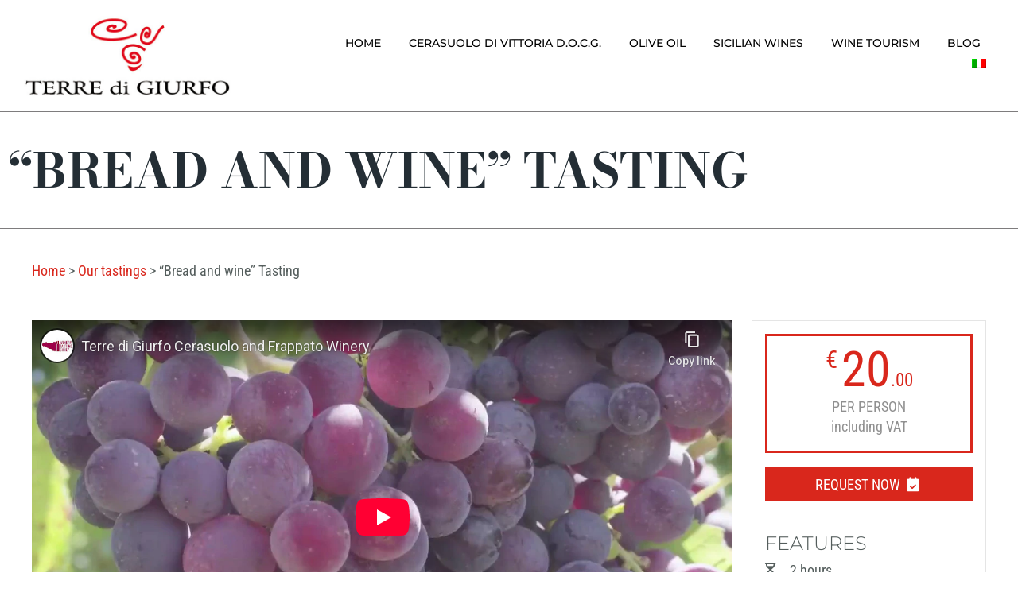

--- FILE ---
content_type: text/html; charset=UTF-8
request_url: https://www.terredigiurfo.it/en/tasting/?WTS_tasting=4
body_size: 24937
content:
<!DOCTYPE html>
<html lang="en-US" class="no-js">

<head>
	<meta charset="UTF-8" />
	<meta http-equiv="X-UA-Compatible" content="IE=edge" />
	<meta name="viewport" content="width=device-width, initial-scale=1">

	
				<script type="text/javascript" class="_iub_cs_skip">
				var _iub = _iub || {};
				_iub.csConfiguration = _iub.csConfiguration || {};
				_iub.csConfiguration.siteId = "2499172";
				_iub.csConfiguration.cookiePolicyId = "91584516";
							</script>
			<script class="_iub_cs_skip" src="https://cs.iubenda.com/autoblocking/2499172.js" fetchpriority="low"></script>
			<meta name='robots' content='index, follow, max-image-preview:large, max-snippet:-1, max-video-preview:-1' />
<link rel="alternate" hreflang="en" href="https://www.terredigiurfo.it/en/tasting/?WTS_tasting=4" />
<link rel="alternate" hreflang="it" href="https://www.terredigiurfo.it/degustazione/?WTS_tasting=4" />
<link rel="alternate" hreflang="x-default" href="https://www.terredigiurfo.it/degustazione/?WTS_tasting=4" />
<!-- Google tag (gtag.js) consent mode dataLayer added by Site Kit -->
<script type="text/javascript" id="google_gtagjs-js-consent-mode-data-layer">
/* <![CDATA[ */
window.dataLayer = window.dataLayer || [];function gtag(){dataLayer.push(arguments);}
gtag('consent', 'default', {"ad_personalization":"denied","ad_storage":"denied","ad_user_data":"denied","analytics_storage":"denied","functionality_storage":"denied","security_storage":"denied","personalization_storage":"denied","region":["AT","BE","BG","CH","CY","CZ","DE","DK","EE","ES","FI","FR","GB","GR","HR","HU","IE","IS","IT","LI","LT","LU","LV","MT","NL","NO","PL","PT","RO","SE","SI","SK"],"wait_for_update":500});
window._googlesitekitConsentCategoryMap = {"statistics":["analytics_storage"],"marketing":["ad_storage","ad_user_data","ad_personalization"],"functional":["functionality_storage","security_storage"],"preferences":["personalization_storage"]};
window._googlesitekitConsents = {"ad_personalization":"denied","ad_storage":"denied","ad_user_data":"denied","analytics_storage":"denied","functionality_storage":"denied","security_storage":"denied","personalization_storage":"denied","region":["AT","BE","BG","CH","CY","CZ","DE","DK","EE","ES","FI","FR","GB","GR","HR","HU","IE","IS","IT","LI","LT","LU","LV","MT","NL","NO","PL","PT","RO","SE","SI","SK"],"wait_for_update":500};
/* ]]> */
</script>
<!-- End Google tag (gtag.js) consent mode dataLayer added by Site Kit -->

	<!-- This site is optimized with the Yoast SEO plugin v26.8 - https://yoast.com/product/yoast-seo-wordpress/ -->
	<title>Wine Tasting Sicilian winery in Ragusa - Terre di Giurfo</title>
	<meta name="description" content="The company Terre di Giurfo is located in Sicily, in Ragusa. This is where the winery produces the finest wines from native grapes of Sicily: the wine Cerasuolo di Vittoria , the wine Frappato, the wine Nerello Mascalese, the wine Nero d&#039; Avola." />
	<link rel="canonical" href="https://www.terredigiurfo.it/en/tasting/?WTS_tasting=4" />
	<meta property="og:locale" content="en_US" />
	<meta property="og:type" content="article" />
	<meta property="og:title" content="Tasting - Terre di Giurfo" />
	<meta property="og:description" content="Home &gt; Our tastings &gt;" />
	<meta property="og:url" content="https://www.terredigiurfo.it/en/tasting/" />
	<meta property="og:site_name" content="Terre di Giurfo" />
	<meta property="article:publisher" content="https://www.facebook.com/TerrediGiurfo" />
	<meta property="article:modified_time" content="2023-04-29T09:48:33+00:00" />
	<meta name="twitter:card" content="summary_large_image" />
	<meta name="twitter:site" content="@terredigiurfoIT" />
	<meta name="twitter:label1" content="Est. reading time" />
	<meta name="twitter:data1" content="1 minute" />
	<script type="application/ld+json" class="yoast-schema-graph">{"@context":"https://schema.org","@graph":[{"@type":"WebPage","@id":"https://www.terredigiurfo.it/en/tasting/","url":"https://www.terredigiurfo.it/en/tasting/","name":"Tasting - Terre di Giurfo","isPartOf":{"@id":"https://www.terredigiurfo.it/en/#website"},"datePublished":"2023-04-05T14:57:59+00:00","dateModified":"2023-04-29T09:48:33+00:00","breadcrumb":{"@id":"https://www.terredigiurfo.it/en/tasting/#breadcrumb"},"inLanguage":"en-US","potentialAction":[{"@type":"ReadAction","target":["https://www.terredigiurfo.it/en/tasting/"]}]},{"@type":"BreadcrumbList","@id":"https://www.terredigiurfo.it/en/tasting/#breadcrumb","itemListElement":[{"@type":"ListItem","position":1,"name":"Home","item":"https://www.terredigiurfo.it/en/"},{"@type":"ListItem","position":2,"name":"Tasting"}]},{"@type":"WebSite","@id":"https://www.terredigiurfo.it/en/#website","url":"https://www.terredigiurfo.it/en/","name":"Terre di Giurfo","description":"Cerasuolo, Frappato, vini siciliani","publisher":{"@id":"https://www.terredigiurfo.it/en/#organization"},"potentialAction":[{"@type":"SearchAction","target":{"@type":"EntryPoint","urlTemplate":"https://www.terredigiurfo.it/en/?s={search_term_string}"},"query-input":{"@type":"PropertyValueSpecification","valueRequired":true,"valueName":"search_term_string"}}],"inLanguage":"en-US"},{"@type":"Organization","@id":"https://www.terredigiurfo.it/en/#organization","name":"Terre di Giurfo S.r.l.","url":"https://www.terredigiurfo.it/en/","logo":{"@type":"ImageObject","inLanguage":"en-US","@id":"https://www.terredigiurfo.it/en/#/schema/logo/image/","url":"https://www.terredigiurfo.it/wp-content/uploads/2020/03/terre-di-giurfo-winery-logo-1.jpg","contentUrl":"https://www.terredigiurfo.it/wp-content/uploads/2020/03/terre-di-giurfo-winery-logo-1.jpg","width":540,"height":280,"caption":"Terre di Giurfo S.r.l."},"image":{"@id":"https://www.terredigiurfo.it/en/#/schema/logo/image/"},"sameAs":["https://www.facebook.com/TerrediGiurfo","https://x.com/terredigiurfoIT","https://www.instagram.com/terredigiurfo/","https://www.pinterest.com/terredigiurfo/","http://www.youtube.com/c/TerredigiurfoItvinosicilia","https://vimeo.com/terredigiurfo"]}]}</script>
	<!-- / Yoast SEO plugin. -->


<link rel='dns-prefetch' href='//cdn.iubenda.com' />
<link rel='dns-prefetch' href='//www.googletagmanager.com' />
<link rel="alternate" type="application/rss+xml" title="Terre di Giurfo &raquo; Feed" href="https://www.terredigiurfo.it/en/feed/" />
<link rel="alternate" type="application/rss+xml" title="Terre di Giurfo &raquo; Comments Feed" href="https://www.terredigiurfo.it/en/comments/feed/" />
<link rel="alternate" title="oEmbed (JSON)" type="application/json+oembed" href="https://www.terredigiurfo.it/en/wp-json/oembed/1.0/embed?url=https%3A%2F%2Fwww.terredigiurfo.it%2Fen%2Ftasting%2F" />
<link rel="alternate" title="oEmbed (XML)" type="text/xml+oembed" href="https://www.terredigiurfo.it/en/wp-json/oembed/1.0/embed?url=https%3A%2F%2Fwww.terredigiurfo.it%2Fen%2Ftasting%2F&#038;format=xml" />
<style id="vamtam-theme-options">body {--vamtam-body-link-regular:#D9271C;
--vamtam-body-link-visited:#D9271C;
--vamtam-body-link-hover:#B98D58;
--vamtam-body-link-active:#B98D58;
--vamtam-body-background-color:#FFFFFF;
--vamtam-input-border-radius:0px 0px 0px 0px;
--vamtam-input-border-color:transparent;
--vamtam-btn-text-color:#D9271C;
--vamtam-btn-hover-text-color:#242E35;
--vamtam-btn-bg-color:#02010100;
--vamtam-btn-border-radius:0px 0px 0px 0px;
--vamtam-site-max-width:1260px;
--vamtam-loading-animation:url('https://www.terredigiurfo.it/wp-content/themes/lagar/vamtam/assets/images/loader-ring.gif');
}</style><style id='wp-img-auto-sizes-contain-inline-css' type='text/css'>
img:is([sizes=auto i],[sizes^="auto," i]){contain-intrinsic-size:3000px 1500px}
/*# sourceURL=wp-img-auto-sizes-contain-inline-css */
</style>
<style id='classic-theme-styles-inline-css' type='text/css'>
/*! This file is auto-generated */
.wp-block-button__link{color:#fff;background-color:#32373c;border-radius:9999px;box-shadow:none;text-decoration:none;padding:calc(.667em + 2px) calc(1.333em + 2px);font-size:1.125em}.wp-block-file__button{background:#32373c;color:#fff;text-decoration:none}
/*# sourceURL=/wp-includes/css/classic-themes.min.css */
</style>
<style id='global-styles-inline-css' type='text/css'>
:root{--wp--preset--aspect-ratio--square: 1;--wp--preset--aspect-ratio--4-3: 4/3;--wp--preset--aspect-ratio--3-4: 3/4;--wp--preset--aspect-ratio--3-2: 3/2;--wp--preset--aspect-ratio--2-3: 2/3;--wp--preset--aspect-ratio--16-9: 16/9;--wp--preset--aspect-ratio--9-16: 9/16;--wp--preset--color--black: #000000;--wp--preset--color--cyan-bluish-gray: #abb8c3;--wp--preset--color--white: #ffffff;--wp--preset--color--pale-pink: #f78da7;--wp--preset--color--vivid-red: #cf2e2e;--wp--preset--color--luminous-vivid-orange: #ff6900;--wp--preset--color--luminous-vivid-amber: #fcb900;--wp--preset--color--light-green-cyan: #7bdcb5;--wp--preset--color--vivid-green-cyan: #00d084;--wp--preset--color--pale-cyan-blue: #8ed1fc;--wp--preset--color--vivid-cyan-blue: #0693e3;--wp--preset--color--vivid-purple: #9b51e0;--wp--preset--gradient--vivid-cyan-blue-to-vivid-purple: linear-gradient(135deg,rgb(6,147,227) 0%,rgb(155,81,224) 100%);--wp--preset--gradient--light-green-cyan-to-vivid-green-cyan: linear-gradient(135deg,rgb(122,220,180) 0%,rgb(0,208,130) 100%);--wp--preset--gradient--luminous-vivid-amber-to-luminous-vivid-orange: linear-gradient(135deg,rgb(252,185,0) 0%,rgb(255,105,0) 100%);--wp--preset--gradient--luminous-vivid-orange-to-vivid-red: linear-gradient(135deg,rgb(255,105,0) 0%,rgb(207,46,46) 100%);--wp--preset--gradient--very-light-gray-to-cyan-bluish-gray: linear-gradient(135deg,rgb(238,238,238) 0%,rgb(169,184,195) 100%);--wp--preset--gradient--cool-to-warm-spectrum: linear-gradient(135deg,rgb(74,234,220) 0%,rgb(151,120,209) 20%,rgb(207,42,186) 40%,rgb(238,44,130) 60%,rgb(251,105,98) 80%,rgb(254,248,76) 100%);--wp--preset--gradient--blush-light-purple: linear-gradient(135deg,rgb(255,206,236) 0%,rgb(152,150,240) 100%);--wp--preset--gradient--blush-bordeaux: linear-gradient(135deg,rgb(254,205,165) 0%,rgb(254,45,45) 50%,rgb(107,0,62) 100%);--wp--preset--gradient--luminous-dusk: linear-gradient(135deg,rgb(255,203,112) 0%,rgb(199,81,192) 50%,rgb(65,88,208) 100%);--wp--preset--gradient--pale-ocean: linear-gradient(135deg,rgb(255,245,203) 0%,rgb(182,227,212) 50%,rgb(51,167,181) 100%);--wp--preset--gradient--electric-grass: linear-gradient(135deg,rgb(202,248,128) 0%,rgb(113,206,126) 100%);--wp--preset--gradient--midnight: linear-gradient(135deg,rgb(2,3,129) 0%,rgb(40,116,252) 100%);--wp--preset--font-size--small: 13px;--wp--preset--font-size--medium: 20px;--wp--preset--font-size--large: 36px;--wp--preset--font-size--x-large: 42px;--wp--preset--spacing--20: 0.44rem;--wp--preset--spacing--30: 0.67rem;--wp--preset--spacing--40: 1rem;--wp--preset--spacing--50: 1.5rem;--wp--preset--spacing--60: 2.25rem;--wp--preset--spacing--70: 3.38rem;--wp--preset--spacing--80: 5.06rem;--wp--preset--shadow--natural: 6px 6px 9px rgba(0, 0, 0, 0.2);--wp--preset--shadow--deep: 12px 12px 50px rgba(0, 0, 0, 0.4);--wp--preset--shadow--sharp: 6px 6px 0px rgba(0, 0, 0, 0.2);--wp--preset--shadow--outlined: 6px 6px 0px -3px rgb(255, 255, 255), 6px 6px rgb(0, 0, 0);--wp--preset--shadow--crisp: 6px 6px 0px rgb(0, 0, 0);}:where(.is-layout-flex){gap: 0.5em;}:where(.is-layout-grid){gap: 0.5em;}body .is-layout-flex{display: flex;}.is-layout-flex{flex-wrap: wrap;align-items: center;}.is-layout-flex > :is(*, div){margin: 0;}body .is-layout-grid{display: grid;}.is-layout-grid > :is(*, div){margin: 0;}:where(.wp-block-columns.is-layout-flex){gap: 2em;}:where(.wp-block-columns.is-layout-grid){gap: 2em;}:where(.wp-block-post-template.is-layout-flex){gap: 1.25em;}:where(.wp-block-post-template.is-layout-grid){gap: 1.25em;}.has-black-color{color: var(--wp--preset--color--black) !important;}.has-cyan-bluish-gray-color{color: var(--wp--preset--color--cyan-bluish-gray) !important;}.has-white-color{color: var(--wp--preset--color--white) !important;}.has-pale-pink-color{color: var(--wp--preset--color--pale-pink) !important;}.has-vivid-red-color{color: var(--wp--preset--color--vivid-red) !important;}.has-luminous-vivid-orange-color{color: var(--wp--preset--color--luminous-vivid-orange) !important;}.has-luminous-vivid-amber-color{color: var(--wp--preset--color--luminous-vivid-amber) !important;}.has-light-green-cyan-color{color: var(--wp--preset--color--light-green-cyan) !important;}.has-vivid-green-cyan-color{color: var(--wp--preset--color--vivid-green-cyan) !important;}.has-pale-cyan-blue-color{color: var(--wp--preset--color--pale-cyan-blue) !important;}.has-vivid-cyan-blue-color{color: var(--wp--preset--color--vivid-cyan-blue) !important;}.has-vivid-purple-color{color: var(--wp--preset--color--vivid-purple) !important;}.has-black-background-color{background-color: var(--wp--preset--color--black) !important;}.has-cyan-bluish-gray-background-color{background-color: var(--wp--preset--color--cyan-bluish-gray) !important;}.has-white-background-color{background-color: var(--wp--preset--color--white) !important;}.has-pale-pink-background-color{background-color: var(--wp--preset--color--pale-pink) !important;}.has-vivid-red-background-color{background-color: var(--wp--preset--color--vivid-red) !important;}.has-luminous-vivid-orange-background-color{background-color: var(--wp--preset--color--luminous-vivid-orange) !important;}.has-luminous-vivid-amber-background-color{background-color: var(--wp--preset--color--luminous-vivid-amber) !important;}.has-light-green-cyan-background-color{background-color: var(--wp--preset--color--light-green-cyan) !important;}.has-vivid-green-cyan-background-color{background-color: var(--wp--preset--color--vivid-green-cyan) !important;}.has-pale-cyan-blue-background-color{background-color: var(--wp--preset--color--pale-cyan-blue) !important;}.has-vivid-cyan-blue-background-color{background-color: var(--wp--preset--color--vivid-cyan-blue) !important;}.has-vivid-purple-background-color{background-color: var(--wp--preset--color--vivid-purple) !important;}.has-black-border-color{border-color: var(--wp--preset--color--black) !important;}.has-cyan-bluish-gray-border-color{border-color: var(--wp--preset--color--cyan-bluish-gray) !important;}.has-white-border-color{border-color: var(--wp--preset--color--white) !important;}.has-pale-pink-border-color{border-color: var(--wp--preset--color--pale-pink) !important;}.has-vivid-red-border-color{border-color: var(--wp--preset--color--vivid-red) !important;}.has-luminous-vivid-orange-border-color{border-color: var(--wp--preset--color--luminous-vivid-orange) !important;}.has-luminous-vivid-amber-border-color{border-color: var(--wp--preset--color--luminous-vivid-amber) !important;}.has-light-green-cyan-border-color{border-color: var(--wp--preset--color--light-green-cyan) !important;}.has-vivid-green-cyan-border-color{border-color: var(--wp--preset--color--vivid-green-cyan) !important;}.has-pale-cyan-blue-border-color{border-color: var(--wp--preset--color--pale-cyan-blue) !important;}.has-vivid-cyan-blue-border-color{border-color: var(--wp--preset--color--vivid-cyan-blue) !important;}.has-vivid-purple-border-color{border-color: var(--wp--preset--color--vivid-purple) !important;}.has-vivid-cyan-blue-to-vivid-purple-gradient-background{background: var(--wp--preset--gradient--vivid-cyan-blue-to-vivid-purple) !important;}.has-light-green-cyan-to-vivid-green-cyan-gradient-background{background: var(--wp--preset--gradient--light-green-cyan-to-vivid-green-cyan) !important;}.has-luminous-vivid-amber-to-luminous-vivid-orange-gradient-background{background: var(--wp--preset--gradient--luminous-vivid-amber-to-luminous-vivid-orange) !important;}.has-luminous-vivid-orange-to-vivid-red-gradient-background{background: var(--wp--preset--gradient--luminous-vivid-orange-to-vivid-red) !important;}.has-very-light-gray-to-cyan-bluish-gray-gradient-background{background: var(--wp--preset--gradient--very-light-gray-to-cyan-bluish-gray) !important;}.has-cool-to-warm-spectrum-gradient-background{background: var(--wp--preset--gradient--cool-to-warm-spectrum) !important;}.has-blush-light-purple-gradient-background{background: var(--wp--preset--gradient--blush-light-purple) !important;}.has-blush-bordeaux-gradient-background{background: var(--wp--preset--gradient--blush-bordeaux) !important;}.has-luminous-dusk-gradient-background{background: var(--wp--preset--gradient--luminous-dusk) !important;}.has-pale-ocean-gradient-background{background: var(--wp--preset--gradient--pale-ocean) !important;}.has-electric-grass-gradient-background{background: var(--wp--preset--gradient--electric-grass) !important;}.has-midnight-gradient-background{background: var(--wp--preset--gradient--midnight) !important;}.has-small-font-size{font-size: var(--wp--preset--font-size--small) !important;}.has-medium-font-size{font-size: var(--wp--preset--font-size--medium) !important;}.has-large-font-size{font-size: var(--wp--preset--font-size--large) !important;}.has-x-large-font-size{font-size: var(--wp--preset--font-size--x-large) !important;}
:where(.wp-block-post-template.is-layout-flex){gap: 1.25em;}:where(.wp-block-post-template.is-layout-grid){gap: 1.25em;}
:where(.wp-block-term-template.is-layout-flex){gap: 1.25em;}:where(.wp-block-term-template.is-layout-grid){gap: 1.25em;}
:where(.wp-block-columns.is-layout-flex){gap: 2em;}:where(.wp-block-columns.is-layout-grid){gap: 2em;}
:root :where(.wp-block-pullquote){font-size: 1.5em;line-height: 1.6;}
/*# sourceURL=global-styles-inline-css */
</style>
<link rel='stylesheet' id='woocommerce-layout-css' href='https://www.terredigiurfo.it/wp-content/plugins/woocommerce/assets/css/woocommerce-layout.css?ver=10.4.3' type='text/css' media='all' />
<link rel='stylesheet' id='woocommerce-smallscreen-css' href='https://www.terredigiurfo.it/wp-content/plugins/woocommerce/assets/css/woocommerce-smallscreen.css?ver=10.4.3' type='text/css' media='only screen and (max-width: 768px)' />
<link rel='stylesheet' id='woocommerce-general-css' href='https://www.terredigiurfo.it/wp-content/plugins/woocommerce/assets/css/woocommerce.css?ver=10.4.3' type='text/css' media='all' />
<style id='woocommerce-inline-inline-css' type='text/css'>
.woocommerce form .form-row .required { visibility: visible; }
/*# sourceURL=woocommerce-inline-inline-css */
</style>
<link rel='stylesheet' id='WTSicily_base-css' href='https://www.terredigiurfo.it/wp-content/plugins/wtsicily/assets/base.css?ver=2.11.0' type='text/css' media='all' />
<link rel='stylesheet' id='WTSicily_fontawesome-css' href='https://www.terredigiurfo.it/wp-content/plugins/wtsicily/assets/fontawesome/fa.min.css?ver=6.7.1' type='text/css' media='all' />
<link rel='stylesheet' id='WTSicily_tasting_single-css' href='https://www.terredigiurfo.it/wp-content/plugins/wtsicily/assets/tasting_single.css?ver=2.11.0' type='text/css' media='all' />
<link rel='stylesheet' id='WTSicily_jquery-ui-css' href='https://www.terredigiurfo.it/wp-content/plugins/wtsicily/assets/jquery-ui/jquery-ui.min.css?ver=1.13.2' type='text/css' media='all' />
<link rel='stylesheet' id='WTSicily_tasting_form-css' href='https://www.terredigiurfo.it/wp-content/plugins/wtsicily/assets/tasting_form.css?ver=2.11.0' type='text/css' media='all' />
<link rel='stylesheet' id='wpml-legacy-horizontal-list-0-css' href='https://www.terredigiurfo.it/wp-content/plugins/sitepress-multilingual-cms/templates/language-switchers/legacy-list-horizontal/style.min.css?ver=1' type='text/css' media='all' />
<link rel='stylesheet' id='wpml-menu-item-0-css' href='https://www.terredigiurfo.it/wp-content/plugins/sitepress-multilingual-cms/templates/language-switchers/menu-item/style.min.css?ver=1' type='text/css' media='all' />
<link rel='stylesheet' id='ywctm-frontend-css' href='https://www.terredigiurfo.it/wp-content/plugins/yith-woocommerce-catalog-mode/assets/css/frontend.min.css?ver=2.52.0' type='text/css' media='all' />
<style id='ywctm-frontend-inline-css' type='text/css'>
form.cart button.single_add_to_cart_button, .ppc-button-wrapper, .wc-ppcp-paylater-msg__container, form.cart .quantity, table.variations, form.variations_form, .single_variation_wrap .variations_button, .widget.woocommerce.widget_shopping_cart{display: none !important}
/*# sourceURL=ywctm-frontend-inline-css */
</style>
<link rel='stylesheet' id='elementor-frontend-css' href='https://www.terredigiurfo.it/wp-content/plugins/elementor/assets/css/frontend.min.css?ver=3.34.2' type='text/css' media='all' />
<link rel='stylesheet' id='elementor-post-14-css' href='https://www.terredigiurfo.it/wp-content/uploads/elementor/css/post-14.css?ver=1769278006' type='text/css' media='all' />
<link rel='stylesheet' id='widget-image-css' href='https://www.terredigiurfo.it/wp-content/plugins/elementor/assets/css/widget-image.min.css?ver=3.34.2' type='text/css' media='all' />
<link rel='stylesheet' id='widget-nav-menu-css' href='https://www.terredigiurfo.it/wp-content/plugins/pro-elements/assets/css/widget-nav-menu.min.css?ver=3.34.0' type='text/css' media='all' />
<link rel='stylesheet' id='e-animation-fadeIn-css' href='https://www.terredigiurfo.it/wp-content/plugins/elementor/assets/lib/animations/styles/fadeIn.min.css?ver=3.34.2' type='text/css' media='all' />
<link rel='stylesheet' id='e-sticky-css' href='https://www.terredigiurfo.it/wp-content/plugins/pro-elements/assets/css/modules/sticky.min.css?ver=3.34.0' type='text/css' media='all' />
<link rel='stylesheet' id='e-motion-fx-css' href='https://www.terredigiurfo.it/wp-content/plugins/pro-elements/assets/css/modules/motion-fx.min.css?ver=3.34.0' type='text/css' media='all' />
<link rel='stylesheet' id='e-animation-shrink-css' href='https://www.terredigiurfo.it/wp-content/plugins/elementor/assets/lib/animations/styles/e-animation-shrink.min.css?ver=3.34.2' type='text/css' media='all' />
<link rel='stylesheet' id='widget-social-icons-css' href='https://www.terredigiurfo.it/wp-content/plugins/elementor/assets/css/widget-social-icons.min.css?ver=3.34.2' type='text/css' media='all' />
<link rel='stylesheet' id='e-apple-webkit-css' href='https://www.terredigiurfo.it/wp-content/plugins/elementor/assets/css/conditionals/apple-webkit.min.css?ver=3.34.2' type='text/css' media='all' />
<link rel='stylesheet' id='widget-heading-css' href='https://www.terredigiurfo.it/wp-content/plugins/elementor/assets/css/widget-heading.min.css?ver=3.34.2' type='text/css' media='all' />
<link rel='stylesheet' id='widget-tabs-css' href='https://www.terredigiurfo.it/wp-content/plugins/elementor/assets/css/widget-tabs.min.css?ver=3.34.2' type='text/css' media='all' />
<link rel='stylesheet' id='e-popup-css' href='https://www.terredigiurfo.it/wp-content/plugins/pro-elements/assets/css/conditionals/popup.min.css?ver=3.34.0' type='text/css' media='all' />
<link rel='stylesheet' id='elementor-icons-css' href='https://www.terredigiurfo.it/wp-content/plugins/elementor/assets/lib/eicons/css/elementor-icons.min.css?ver=5.46.0' type='text/css' media='all' />
<link rel='stylesheet' id='font-awesome-5-all-css' href='https://www.terredigiurfo.it/wp-content/plugins/elementor/assets/lib/font-awesome/css/all.min.css?ver=3.34.2' type='text/css' media='all' />
<link rel='stylesheet' id='font-awesome-4-shim-css' href='https://www.terredigiurfo.it/wp-content/plugins/elementor/assets/lib/font-awesome/css/v4-shims.min.css?ver=3.34.2' type='text/css' media='all' />
<link rel='stylesheet' id='elementor-post-988920-css' href='https://www.terredigiurfo.it/wp-content/uploads/elementor/css/post-988920.css?ver=1769285367' type='text/css' media='all' />
<link rel='stylesheet' id='elementor-post-5796-css' href='https://www.terredigiurfo.it/wp-content/uploads/elementor/css/post-5796.css?ver=1769278006' type='text/css' media='all' />
<link rel='stylesheet' id='elementor-post-988179-css' href='https://www.terredigiurfo.it/wp-content/uploads/elementor/css/post-988179.css?ver=1769285067' type='text/css' media='all' />
<link rel='stylesheet' id='elementor-post-4639-css' href='https://www.terredigiurfo.it/wp-content/uploads/elementor/css/post-4639.css?ver=1769278006' type='text/css' media='all' />
<link rel='stylesheet' id='vamtam-front-all-css' href='https://www.terredigiurfo.it/wp-content/themes/lagar/vamtam/assets/css/dist/all.css?ver=1739534202' type='text/css' media='all' />
<style id='vamtam-front-all-inline-css' type='text/css'>

			@font-face {
				font-family: 'icomoon';
				src: url(https://www.terredigiurfo.it/wp-content/themes/lagar/vamtam/assets/fonts/icons/icomoon.woff2) format('woff2'),
					 url( https://www.terredigiurfo.it/wp-content/themes/lagar/vamtam/assets/fonts/icons/icomoon.woff) format('woff'),
					 url(https://www.terredigiurfo.it/wp-content/themes/lagar/vamtam/assets/fonts/icons/icomoon.ttf) format('ttf');
				font-weight: normal;
				font-style: normal;
				font-display: swap;
			}
		
			@font-face {
				font-family: 'vamtam-theme';
				src: url(https://www.terredigiurfo.it/wp-content/themes/lagar/vamtam/assets/fonts/theme-icons/theme-icons.woff2) format('woff2'),
					url(https://www.terredigiurfo.it/wp-content/themes/lagar/vamtam/assets/fonts/theme-icons/theme-icons.woff) format('woff');
				font-weight: normal;
				font-style: normal;
				font-display: swap;
			}
		
@font-face {
	font-family: 'Alata';
	font-style: normal;
	font-weight: normal;
	font-display: swap;
	src: url('https://lagar.vamtam.com/wp-content/uploads/2020/03/Alata-Regular.woff') format('woff');
}


.vamtam-box-outer-padding,
.limit-wrapper,
.header-padding {
	padding-left: 0;
	padding-right: 0;
}

.vamtam-box-outer-padding .vamtam-box-outer-padding,
.limit-wrapper .limit-wrapper,
.elementor .limit-wrapper {
	padding-left: 0;
	padding-right: 0;
}

@media ( min-width: 1026px ) and ( max-width: 1260px ) {
	.vamtam-box-outer-padding,
	.limit-wrapper,
	.header-padding {
		padding-left: 40px;
		padding-right: 40px;
	}
}

@media ( max-width: 1025px ) {
	.vamtam-box-outer-padding,
	.limit-wrapper,
	.header-padding {
		padding-left: 30px;
		padding-right: 30px;
	}
}

@media ( max-width: 768px ) {
	.vamtam-box-outer-padding,
	.limit-wrapper,
	.header-padding {
		padding-left: 20px;
		padding-right: 20px;
	}
}


/*# sourceURL=vamtam-front-all-inline-css */
</style>
<link rel='stylesheet' id='my-child-theme-style-css' href='https://www.terredigiurfo.it/wp-content/themes/lagar-child/style.css?ver=6.9' type='text/css' media='all' />
<link rel='stylesheet' id='vamtam-theme-layout-max-low-css' href='https://www.terredigiurfo.it/wp-content/themes/lagar/vamtam/assets/css/dist/responsive/layout-max-low.css?ver=1739534202' type='text/css' media='(min-width: 1025px) and (max-width: 1260px)' />
<link rel='stylesheet' id='vamtam-theme-layout-max-css' href='https://www.terredigiurfo.it/wp-content/themes/lagar/vamtam/assets/css/dist/responsive/layout-max.css?ver=1739534202' type='text/css' media='(min-width: 1025px)' />
<link rel='stylesheet' id='vamtam-theme-layout-below-max-css' href='https://www.terredigiurfo.it/wp-content/themes/lagar/vamtam/assets/css/dist/responsive/layout-below-max.css?ver=1739534202' type='text/css' media='(max-width: 1024px)' />
<link rel='stylesheet' id='vamtam-theme-layout-small-css' href='https://www.terredigiurfo.it/wp-content/themes/lagar/vamtam/assets/css/dist/responsive/layout-small.css?ver=1739534202' type='text/css' media='(max-width: 767px)' />
<link rel='stylesheet' id='vamtam-theme-wc-small-screen-css' href='https://www.terredigiurfo.it/wp-content/themes/lagar/vamtam/assets/css/dist/responsive/wc-small-screen.css?ver=1739534202' type='text/css' media='only screen and (max-width: 768px)' />
<link rel='stylesheet' id='elementor-gf-local-robotocondensed-css' href='https://www.terredigiurfo.it/wp-content/uploads/elementor/google-fonts/css/robotocondensed.css?ver=1742224601' type='text/css' media='all' />
<link rel='stylesheet' id='elementor-gf-local-bodonimoda-css' href='https://www.terredigiurfo.it/wp-content/uploads/elementor/google-fonts/css/bodonimoda.css?ver=1742224607' type='text/css' media='all' />
<link rel='stylesheet' id='elementor-gf-local-montserrat-css' href='https://www.terredigiurfo.it/wp-content/uploads/elementor/google-fonts/css/montserrat.css?ver=1742224613' type='text/css' media='all' />
<link rel='stylesheet' id='elementor-gf-local-cormorantsc-css' href='https://www.terredigiurfo.it/wp-content/uploads/elementor/google-fonts/css/cormorantsc.css?ver=1742224619' type='text/css' media='all' />
<link rel='stylesheet' id='elementor-icons-shared-0-css' href='https://www.terredigiurfo.it/wp-content/plugins/elementor/assets/lib/font-awesome/css/fontawesome.min.css?ver=5.15.3' type='text/css' media='all' />
<link rel='stylesheet' id='elementor-icons-fa-solid-css' href='https://www.terredigiurfo.it/wp-content/plugins/elementor/assets/lib/font-awesome/css/solid.min.css?ver=5.15.3' type='text/css' media='all' />
<link rel='stylesheet' id='elementor-icons-fa-brands-css' href='https://www.terredigiurfo.it/wp-content/plugins/elementor/assets/lib/font-awesome/css/brands.min.css?ver=5.15.3' type='text/css' media='all' />

<script  type="text/javascript" class=" _iub_cs_skip" type="text/javascript" id="iubenda-head-inline-scripts-0">
/* <![CDATA[ */
var _iub = _iub || [];
_iub.csConfiguration = {"askConsentAtCookiePolicyUpdate":true,"countryDetection":true,"enableFadp":true,"enableLgpd":true,"enableUspr":true,"floatingPreferencesButtonDisplay":"bottom-right","lgpdAppliesGlobally":false,"perPurposeConsent":true,"siteId":2499172,"usprPurposes":"s,sh,adv","whitelabel":false,"cookiePolicyId":91584516,"lang":"en","callback":{"onPreferenceExpressedOrNotNeeded": function(e){if(dataLayer.push({iubenda_ccpa_opted_out:_iub.cs.api.isCcpaOptedOut()}),e){if(!0===e.consent)dataLayer.push({event:"iubenda_consent_given"});else if(!1===e.consent)dataLayer.push({event:"iubenda_consent_rejected"});else if(e.purposes)for(var n in e.purposes)e.purposes[n]&&dataLayer.push({event:"iubenda_consent_given_purpose_"+n})}else dataLayer.push({event:"iubenda_preference_not_needed"})}},"banner":{"acceptButtonCaptionColor":"white","acceptButtonColor":"#DD0C1D","acceptButtonDisplay":true,"backgroundColor":"#000001","closeButtonRejects":true,"customizeButtonCaptionColor":"white","customizeButtonColor":"#212121","customizeButtonDisplay":true,"explicitWithdrawal":true,"listPurposes":true,"ownerName":"www.terredigiurfo.it/","position":"float-bottom-center","rejectButtonCaptionColor":"white","rejectButtonColor":"#dd0c1d","rejectButtonDisplay":true,"showPurposesToggles":true,"showTotalNumberOfProviders":true,"textColor":"white"}};

//# sourceURL=iubenda-head-inline-scripts-0
/* ]]> */
</script>
<script  type="text/javascript" class=" _iub_cs_skip" type="text/javascript" src="//cdn.iubenda.com/cs/gpp/stub.js?ver=3.12.5" id="iubenda-head-scripts-1-js"></script>
<script  type="text/javascript" charset="UTF-8" async="" class=" _iub_cs_skip" type="text/javascript" src="//cdn.iubenda.com/cs/iubenda_cs.js?ver=3.12.5" id="iubenda-head-scripts-2-js"></script>
<script type="text/javascript" src="https://www.terredigiurfo.it/wp-includes/js/jquery/jquery.min.js?ver=3.7.1" id="jquery-core-js"></script>
<script type="text/javascript" src="https://www.terredigiurfo.it/wp-includes/js/jquery/jquery-migrate.min.js?ver=3.4.1" id="jquery-migrate-js"></script>
<script type="text/javascript" src="https://www.terredigiurfo.it/wp-content/plugins/woocommerce/assets/js/jquery-blockui/jquery.blockUI.min.js?ver=2.7.0-wc.10.4.3" id="wc-jquery-blockui-js" defer="defer" data-wp-strategy="defer"></script>
<script type="text/javascript" id="wc-add-to-cart-js-extra">
/* <![CDATA[ */
var wc_add_to_cart_params = {"ajax_url":"/wp-admin/admin-ajax.php?lang=en","wc_ajax_url":"/en/?wc-ajax=%%endpoint%%","i18n_view_cart":"View cart","cart_url":"https://www.terredigiurfo.it/en/?page_id=987669","is_cart":"","cart_redirect_after_add":"no"};
//# sourceURL=wc-add-to-cart-js-extra
/* ]]> */
</script>
<script type="text/javascript" src="https://www.terredigiurfo.it/wp-content/plugins/woocommerce/assets/js/frontend/add-to-cart.min.js?ver=10.4.3" id="wc-add-to-cart-js" defer="defer" data-wp-strategy="defer"></script>
<script type="text/javascript" src="https://www.terredigiurfo.it/wp-content/plugins/woocommerce/assets/js/js-cookie/js.cookie.min.js?ver=2.1.4-wc.10.4.3" id="wc-js-cookie-js" defer="defer" data-wp-strategy="defer"></script>
<script type="text/javascript" id="woocommerce-js-extra">
/* <![CDATA[ */
var woocommerce_params = {"ajax_url":"/wp-admin/admin-ajax.php?lang=en","wc_ajax_url":"/en/?wc-ajax=%%endpoint%%","i18n_password_show":"Show password","i18n_password_hide":"Hide password"};
//# sourceURL=woocommerce-js-extra
/* ]]> */
</script>
<script type="text/javascript" src="https://www.terredigiurfo.it/wp-content/plugins/woocommerce/assets/js/frontend/woocommerce.min.js?ver=10.4.3" id="woocommerce-js" defer="defer" data-wp-strategy="defer"></script>
<script type="text/javascript" src="https://www.terredigiurfo.it/wp-content/plugins/wtsicily/assets/tasting_single.min.js?ver=2.11.0" id="WTSicily_tasting_single-js"></script>
<script type="text/javascript" src="https://www.terredigiurfo.it/wp-content/plugins/wtsicily/assets/fitvids/jquery.fitvids.min.js?ver=1.1" id="WTSicily_fitvids-js"></script>
<script type="text/javascript" src="https://www.terredigiurfo.it/wp-content/plugins/wtsicily/assets/jquery-ui/jquery-ui.min.js?ver=1.13.2" id="WTSicily_jquery-ui-js"></script>
<script type="text/javascript" src="https://www.terredigiurfo.it/wp-content/plugins/wtsicily/languages/tasting_form.js?ver=2.11.0" id="WTSicily_tasting_form_lang-js"></script>
<script type="text/javascript" src="https://www.terredigiurfo.it/wp-content/plugins/wtsicily/assets/holidays.min.js?ver=2.11.0" id="WTSicily_holidays-js"></script>
<script type="text/javascript" src="https://www.terredigiurfo.it/wp-content/plugins/wtsicily/assets/anticipation.min.js?ver=2.11.0" id="WTSicily_anticipation-js"></script>
<script type="text/javascript" src="https://www.terredigiurfo.it/wp-content/plugins/wtsicily/assets/tasting_form.min.js?ver=2.11.0" id="WTSicily_tasting_form-js"></script>
<script type="text/javascript" src="https://www.terredigiurfo.it/wp-content/plugins/elementor/assets/lib/font-awesome/js/v4-shims.min.js?ver=3.34.2" id="font-awesome-4-shim-js"></script>

<!-- Google tag (gtag.js) snippet added by Site Kit -->
<!-- Google Analytics snippet added by Site Kit -->
<script type="text/javascript" src="https://www.googletagmanager.com/gtag/js?id=G-01J0WDBBQG" id="google_gtagjs-js" async></script>
<script type="text/javascript" id="google_gtagjs-js-after">
/* <![CDATA[ */
window.dataLayer = window.dataLayer || [];function gtag(){dataLayer.push(arguments);}
gtag("set","linker",{"domains":["www.terredigiurfo.it"]});
gtag("js", new Date());
gtag("set", "developer_id.dZTNiMT", true);
gtag("config", "G-01J0WDBBQG");
//# sourceURL=google_gtagjs-js-after
/* ]]> */
</script>
<link rel="https://api.w.org/" href="https://www.terredigiurfo.it/en/wp-json/" /><link rel="alternate" title="JSON" type="application/json" href="https://www.terredigiurfo.it/en/wp-json/wp/v2/pages/988920" /><link rel="EditURI" type="application/rsd+xml" title="RSD" href="https://www.terredigiurfo.it/xmlrpc.php?rsd" />
<meta name="generator" content="WordPress 6.9" />
<meta name="generator" content="WooCommerce 10.4.3" />
<link rel='shortlink' href='https://www.terredigiurfo.it/en/?p=988920' />
<meta name="generator" content="WPML ver:4.8.6 stt:1,27;" />
<meta name="generator" content="Site Kit by Google 1.170.0" />	<noscript><style>.woocommerce-product-gallery{ opacity: 1 !important; }</style></noscript>
	<meta name="generator" content="Elementor 3.34.2; settings: css_print_method-external, google_font-enabled, font_display-auto">
<!-- Google Tag Manager -->
<script>(function(w,d,s,l,i){w[l]=w[l]||[];w[l].push({'gtm.start':
new Date().getTime(),event:'gtm.js'});var f=d.getElementsByTagName(s)[0],
j=d.createElement(s),dl=l!='dataLayer'?'&l='+l:'';j.async=true;j.src=
'https://www.googletagmanager.com/gtm.js?id='+i+dl;f.parentNode.insertBefore(j,f);
})(window,document,'script','dataLayer','GTM-WXJW82W');</script>
<!-- End Google Tag Manager -->
			<style>
				.e-con.e-parent:nth-of-type(n+4):not(.e-lazyloaded):not(.e-no-lazyload),
				.e-con.e-parent:nth-of-type(n+4):not(.e-lazyloaded):not(.e-no-lazyload) * {
					background-image: none !important;
				}
				@media screen and (max-height: 1024px) {
					.e-con.e-parent:nth-of-type(n+3):not(.e-lazyloaded):not(.e-no-lazyload),
					.e-con.e-parent:nth-of-type(n+3):not(.e-lazyloaded):not(.e-no-lazyload) * {
						background-image: none !important;
					}
				}
				@media screen and (max-height: 640px) {
					.e-con.e-parent:nth-of-type(n+2):not(.e-lazyloaded):not(.e-no-lazyload),
					.e-con.e-parent:nth-of-type(n+2):not(.e-lazyloaded):not(.e-no-lazyload) * {
						background-image: none !important;
					}
				}
			</style>
						<meta name="theme-color" content="#FFFFFF">
			<link rel="icon" href="https://www.terredigiurfo.it/wp-content/uploads/2020/03/favicon-white.jpg" sizes="32x32" />
<link rel="icon" href="https://www.terredigiurfo.it/wp-content/uploads/2020/03/favicon-white.jpg" sizes="192x192" />
<link rel="apple-touch-icon" href="https://www.terredigiurfo.it/wp-content/uploads/2020/03/favicon-white.jpg" />
<meta name="msapplication-TileImage" content="https://www.terredigiurfo.it/wp-content/uploads/2020/03/favicon-white.jpg" />
</head>
<body class="wp-singular page-template-default page page-id-988920 wp-custom-logo wp-embed-responsive wp-theme-lagar wp-child-theme-lagar-child theme-lagar woocommerce-no-js full header-layout-logo-menu has-page-header no-middle-header responsive-layout vamtam-is-elementor elementor-active elementor-pro-active vamtam-wc-cart-empty layout-full elementor-default elementor-kit-14 elementor-page elementor-page-988920">
	<div id="top"></div>
	<!-- Google Tag Manager (noscript) -->
<noscript><iframe src="https://www.googletagmanager.com/ns.html?id=GTM-WXJW82W"
height="0" width="0" style="display:none;visibility:hidden"></iframe></noscript>
<!-- End Google Tag Manager (noscript) -->

			<header data-elementor-type="header" data-elementor-id="5796" class="elementor elementor-5796 elementor-location-header" data-elementor-post-type="elementor_library">
					<header class="elementor-section elementor-top-section elementor-element elementor-element-e95c712 elementor-section-content-top elementor-section-height-min-height elementor-hidden-tablet elementor-hidden-phone vamtam-sticky-header vamtam-sticky-header--transparent-header animated-slow elementor-section-items-stretch elementor-section-boxed elementor-section-height-default elementor-invisible" data-id="e95c712" data-element_type="section" data-settings="{&quot;animation&quot;:&quot;fadeIn&quot;,&quot;animation_delay&quot;:200,&quot;sticky&quot;:&quot;top&quot;,&quot;background_background&quot;:&quot;classic&quot;,&quot;sticky_on&quot;:[&quot;desktop&quot;,&quot;tablet&quot;,&quot;mobile&quot;],&quot;sticky_offset&quot;:0,&quot;sticky_effects_offset&quot;:0,&quot;sticky_anchor_link_offset&quot;:0}">
							<div class="elementor-background-overlay"></div>
							<div class="elementor-container elementor-column-gap-no">
					<div class="elementor-column elementor-col-50 elementor-top-column elementor-element elementor-element-cd72b3f" data-id="cd72b3f" data-element_type="column">
			<div class="elementor-widget-wrap elementor-element-populated">
						<div class="elementor-element elementor-element-5116dd8 elementor-widget elementor-widget-theme-site-logo elementor-widget-image" data-id="5116dd8" data-element_type="widget" data-widget_type="theme-site-logo.default">
				<div class="elementor-widget-container">
											<a href="https://www.terredigiurfo.it/en/">
			<img width="540" height="280" src="https://www.terredigiurfo.it/wp-content/uploads/2020/03/terre-di-giurfo-winery-logo-1.jpg" class="attachment-full size-full wp-image-989109" alt="" srcset="https://www.terredigiurfo.it/wp-content/uploads/2020/03/terre-di-giurfo-winery-logo-1.jpg 540w, https://www.terredigiurfo.it/wp-content/uploads/2020/03/terre-di-giurfo-winery-logo-1-300x156.jpg 300w, https://www.terredigiurfo.it/wp-content/uploads/2020/03/terre-di-giurfo-winery-logo-1-315x163.jpg 315w" sizes="(max-width: 540px) 100vw, 540px" />				</a>
											</div>
				</div>
					</div>
		</div>
				<div class="elementor-column elementor-col-50 elementor-top-column elementor-element elementor-element-692ebe0" data-id="692ebe0" data-element_type="column">
			<div class="elementor-widget-wrap elementor-element-populated">
						<div class="elementor-element elementor-element-5ade83b elementor-nav-menu__align-end elementor-hidden-tablet elementor-hidden-phone elementor-widget__width-auto elementor-nav-menu--dropdown-tablet elementor-nav-menu__text-align-aside elementor-nav-menu--toggle elementor-nav-menu--burger vamtam-has-mobile-disable-scroll elementor-widget elementor-widget-nav-menu" data-id="5ade83b" data-element_type="widget" data-settings="{&quot;submenu_icon&quot;:{&quot;value&quot;:&quot;&lt;i class=\&quot;fas fa-chevron-down\&quot; aria-hidden=\&quot;true\&quot;&gt;&lt;\/i&gt;&quot;,&quot;library&quot;:&quot;fa-solid&quot;},&quot;layout&quot;:&quot;horizontal&quot;,&quot;toggle&quot;:&quot;burger&quot;,&quot;toggle_icon_active&quot;:{&quot;value&quot;:&quot;&quot;,&quot;library&quot;:&quot;&quot;}}" data-widget_type="nav-menu.default">
				<div class="elementor-widget-container">
								<nav aria-label="Menu" class="elementor-nav-menu--main elementor-nav-menu__container elementor-nav-menu--layout-horizontal e--pointer-underline e--pointer-line-through e--animation-horizontal-grow">
				<ul id="menu-1-5ade83b" class="elementor-nav-menu"><li class="menu-item menu-item-type-post_type menu-item-object-page menu-item-home menu-item-988439"><a href="https://www.terredigiurfo.it/en/" class="elementor-item">Home</a></li>
<li class="menu-item menu-item-type-post_type menu-item-object-page menu-item-988769"><a href="https://www.terredigiurfo.it/en/cerasuolo-di-vittoria-docg-sicilia-ragusa-catania/" class="elementor-item">Cerasuolo di vittoria D.O.C.G.</a></li>
<li class="menu-item menu-item-type-custom menu-item-object-custom menu-item-988676"><a href="/en/product/giurfo-organic-extra-virgin-olive-oil/" class="elementor-item">Olive Oil</a></li>
<li class="menu-item menu-item-type-post_type menu-item-object-page menu-item-has-children menu-item-988496"><a href="https://www.terredigiurfo.it/en/sicilian-wines/" class="elementor-item">Sicilian Wines</a>
<ul class="sub-menu elementor-nav-menu--dropdown">
	<li class="menu-item menu-item-type-taxonomy menu-item-object-product_cat menu-item-988295"><a href="https://www.terredigiurfo.it/en/products/red-wines/" class="elementor-sub-item">Red Wines</a></li>
	<li class="menu-item menu-item-type-taxonomy menu-item-object-product_cat menu-item-988296"><a href="https://www.terredigiurfo.it/en/products/white-wines/" class="elementor-sub-item">White Wines</a></li>
	<li class="menu-item menu-item-type-taxonomy menu-item-object-product_cat menu-item-988297"><a href="https://www.terredigiurfo.it/en/products/rose-wines/" class="elementor-sub-item">Rosé Wines</a></li>
</ul>
</li>
<li class="menu-item menu-item-type-post_type menu-item-object-page menu-item-988927"><a href="https://www.terredigiurfo.it/en/wine-tourism/" class="elementor-item">Wine tourism</a></li>
<li class="menu-item menu-item-type-post_type menu-item-object-page menu-item-988928"><a href="https://www.terredigiurfo.it/en/blog/" class="elementor-item">Blog</a></li>
<li class="menu-item wpml-ls-slot-45 wpml-ls-item wpml-ls-item-it wpml-ls-menu-item wpml-ls-first-item wpml-ls-last-item menu-item-type-wpml_ls_menu_item menu-item-object-wpml_ls_menu_item menu-item-wpml-ls-45-it"><a href="https://www.terredigiurfo.it/degustazione/?WTS_tasting=4" title="Switch to Italian" aria-label="Switch to Italian" role="menuitem" class="elementor-item"><img
            class="wpml-ls-flag"
            src="https://www.terredigiurfo.it/wp-content/plugins/sitepress-multilingual-cms/res/flags/it.png"
            alt="Italian"
            
            
    /></a></li>
</ul>			</nav>
					<div class="elementor-menu-toggle" role="button" tabindex="0" aria-label="Menu Toggle" aria-expanded="false">
			<i aria-hidden="true" role="presentation" class="elementor-menu-toggle__icon--open eicon-menu-bar"></i><i aria-hidden="true" role="presentation" class="elementor-menu-toggle__icon--close eicon-close"></i>		</div>
					<nav class="elementor-nav-menu--dropdown elementor-nav-menu__container" aria-hidden="true">
				<ul id="menu-2-5ade83b" class="elementor-nav-menu"><li class="menu-item menu-item-type-post_type menu-item-object-page menu-item-home menu-item-988439"><a href="https://www.terredigiurfo.it/en/" class="elementor-item" tabindex="-1">Home</a></li>
<li class="menu-item menu-item-type-post_type menu-item-object-page menu-item-988769"><a href="https://www.terredigiurfo.it/en/cerasuolo-di-vittoria-docg-sicilia-ragusa-catania/" class="elementor-item" tabindex="-1">Cerasuolo di vittoria D.O.C.G.</a></li>
<li class="menu-item menu-item-type-custom menu-item-object-custom menu-item-988676"><a href="/en/product/giurfo-organic-extra-virgin-olive-oil/" class="elementor-item" tabindex="-1">Olive Oil</a></li>
<li class="menu-item menu-item-type-post_type menu-item-object-page menu-item-has-children menu-item-988496"><a href="https://www.terredigiurfo.it/en/sicilian-wines/" class="elementor-item" tabindex="-1">Sicilian Wines</a>
<ul class="sub-menu elementor-nav-menu--dropdown">
	<li class="menu-item menu-item-type-taxonomy menu-item-object-product_cat menu-item-988295"><a href="https://www.terredigiurfo.it/en/products/red-wines/" class="elementor-sub-item" tabindex="-1">Red Wines</a></li>
	<li class="menu-item menu-item-type-taxonomy menu-item-object-product_cat menu-item-988296"><a href="https://www.terredigiurfo.it/en/products/white-wines/" class="elementor-sub-item" tabindex="-1">White Wines</a></li>
	<li class="menu-item menu-item-type-taxonomy menu-item-object-product_cat menu-item-988297"><a href="https://www.terredigiurfo.it/en/products/rose-wines/" class="elementor-sub-item" tabindex="-1">Rosé Wines</a></li>
</ul>
</li>
<li class="menu-item menu-item-type-post_type menu-item-object-page menu-item-988927"><a href="https://www.terredigiurfo.it/en/wine-tourism/" class="elementor-item" tabindex="-1">Wine tourism</a></li>
<li class="menu-item menu-item-type-post_type menu-item-object-page menu-item-988928"><a href="https://www.terredigiurfo.it/en/blog/" class="elementor-item" tabindex="-1">Blog</a></li>
<li class="menu-item wpml-ls-slot-45 wpml-ls-item wpml-ls-item-it wpml-ls-menu-item wpml-ls-first-item wpml-ls-last-item menu-item-type-wpml_ls_menu_item menu-item-object-wpml_ls_menu_item menu-item-wpml-ls-45-it"><a href="https://www.terredigiurfo.it/degustazione/?WTS_tasting=4" title="Switch to Italian" aria-label="Switch to Italian" role="menuitem" class="elementor-item" tabindex="-1"><img
            class="wpml-ls-flag"
            src="https://www.terredigiurfo.it/wp-content/plugins/sitepress-multilingual-cms/res/flags/it.png"
            alt="Italian"
            
            
    /></a></li>
</ul>			</nav>
						</div>
				</div>
					</div>
		</div>
					</div>
		</header>
				<header class="elementor-section elementor-top-section elementor-element elementor-element-35c62488 elementor-section-content-space-between elementor-section-height-min-height elementor-section-full_width elementor-hidden-desktop vamtam-sticky-header--transparent-header elementor-section-height-default elementor-section-items-middle" data-id="35c62488" data-element_type="section" data-settings="{&quot;motion_fx_motion_fx_scrolling&quot;:&quot;yes&quot;,&quot;background_background&quot;:&quot;classic&quot;,&quot;motion_fx_devices&quot;:[&quot;desktop&quot;,&quot;tablet&quot;,&quot;mobile&quot;]}">
						<div class="elementor-container elementor-column-gap-no">
					<div class="elementor-column elementor-col-50 elementor-top-column elementor-element elementor-element-4f5eb37f" data-id="4f5eb37f" data-element_type="column" data-settings="{&quot;background_background&quot;:&quot;classic&quot;}">
			<div class="elementor-widget-wrap elementor-element-populated">
						<div class="elementor-element elementor-element-5b684027 elementor-widget__width-auto elementor-nav-menu--stretch elementor-nav-menu__text-align-aside elementor-nav-menu--toggle elementor-nav-menu--burger vamtam-has-mobile-disable-scroll elementor-widget elementor-widget-nav-menu" data-id="5b684027" data-element_type="widget" data-settings="{&quot;layout&quot;:&quot;dropdown&quot;,&quot;full_width&quot;:&quot;stretch&quot;,&quot;submenu_icon&quot;:{&quot;value&quot;:&quot;&lt;i class=\&quot;fas fa-chevron-down\&quot; aria-hidden=\&quot;true\&quot;&gt;&lt;\/i&gt;&quot;,&quot;library&quot;:&quot;fa-solid&quot;},&quot;toggle&quot;:&quot;burger&quot;,&quot;toggle_icon_active&quot;:{&quot;value&quot;:&quot;&quot;,&quot;library&quot;:&quot;&quot;}}" data-widget_type="nav-menu.default">
				<div class="elementor-widget-container">
							<div class="elementor-menu-toggle" role="button" tabindex="0" aria-label="Menu Toggle" aria-expanded="false">
			<i aria-hidden="true" role="presentation" class="elementor-menu-toggle__icon--open eicon-menu-bar"></i><i aria-hidden="true" role="presentation" class="elementor-menu-toggle__icon--close eicon-close"></i>		</div>
					<nav class="elementor-nav-menu--dropdown elementor-nav-menu__container" aria-hidden="true">
				<ul id="menu-2-5b684027" class="elementor-nav-menu"><li class="menu-item menu-item-type-post_type menu-item-object-page menu-item-home menu-item-988439"><a href="https://www.terredigiurfo.it/en/" class="elementor-item" tabindex="-1">Home</a></li>
<li class="menu-item menu-item-type-post_type menu-item-object-page menu-item-988767"><a href="https://www.terredigiurfo.it/en/cerasuolo-di-vittoria-docg-sicilia-ragusa-catania/" class="elementor-item" tabindex="-1">Cerasuolo di vittoria D.O.C.G.</a></li>
<li class="menu-item menu-item-type-post_type menu-item-object-page menu-item-has-children menu-item-988495"><a href="https://www.terredigiurfo.it/en/sicilian-wines/" class="elementor-item" tabindex="-1">Wines</a>
<ul class="sub-menu elementor-nav-menu--dropdown">
	<li class="menu-item menu-item-type-taxonomy menu-item-object-product_cat menu-item-988287"><a href="https://www.terredigiurfo.it/en/products/red-wines/" class="elementor-sub-item" tabindex="-1">Red Wines</a></li>
	<li class="menu-item menu-item-type-taxonomy menu-item-object-product_cat menu-item-988288"><a href="https://www.terredigiurfo.it/en/products/white-wines/" class="elementor-sub-item" tabindex="-1">White Wines</a></li>
	<li class="menu-item menu-item-type-taxonomy menu-item-object-product_cat menu-item-988289"><a href="https://www.terredigiurfo.it/en/products/rose-wines/" class="elementor-sub-item" tabindex="-1">Rosé Wines</a></li>
</ul>
</li>
<li class="menu-item menu-item-type-post_type menu-item-object-page menu-item-988496"><a href="https://www.terredigiurfo.it/en/sicilian-wines/" class="elementor-item" tabindex="-1">Sicilian Wines</a></li>
<li class="menu-item menu-item-type-custom menu-item-object-custom menu-item-988677"><a href="/en/product/giurfo-organic-extra-virgin-olive-oil/" class="elementor-item" tabindex="-1">Olive Oil</a></li>
<li class="menu-item menu-item-type-post_type menu-item-object-page menu-item-988930"><a href="https://www.terredigiurfo.it/en/wine-tourism/" class="elementor-item" tabindex="-1">Wine tourism</a></li>
<li class="menu-item menu-item-type-post_type menu-item-object-page menu-item-988438"><a href="https://www.terredigiurfo.it/en/blog/" class="elementor-item" tabindex="-1">Blog</a></li>
<li class="menu-item wpml-ls-slot-44 wpml-ls-item wpml-ls-item-it wpml-ls-menu-item wpml-ls-first-item wpml-ls-last-item menu-item-type-wpml_ls_menu_item menu-item-object-wpml_ls_menu_item menu-item-wpml-ls-44-it"><a href="https://www.terredigiurfo.it/degustazione/?WTS_tasting=4" title="Switch to Italiano" aria-label="Switch to Italiano" role="menuitem" class="elementor-item" tabindex="-1"><img
            class="wpml-ls-flag"
            src="https://www.terredigiurfo.it/wp-content/plugins/sitepress-multilingual-cms/res/flags/it.png"
            alt=""
            
            
    /><span class="wpml-ls-native" lang="it">Italiano</span></a></li>
</ul>			</nav>
						</div>
				</div>
					</div>
		</div>
				<div class="elementor-column elementor-col-50 elementor-top-column elementor-element elementor-element-3c4b341" data-id="3c4b341" data-element_type="column" data-settings="{&quot;background_background&quot;:&quot;classic&quot;}">
			<div class="elementor-widget-wrap elementor-element-populated">
						<div class="elementor-element elementor-element-374959c6 elementor-widget elementor-widget-theme-site-logo elementor-widget-image" data-id="374959c6" data-element_type="widget" data-widget_type="theme-site-logo.default">
				<div class="elementor-widget-container">
											<a href="https://www.terredigiurfo.it/en/">
			<img width="540" height="280" src="https://www.terredigiurfo.it/wp-content/uploads/2020/03/terre-di-giurfo-winery-logo-1.jpg" class="attachment-full size-full wp-image-989109" alt="" srcset="https://www.terredigiurfo.it/wp-content/uploads/2020/03/terre-di-giurfo-winery-logo-1.jpg 540w, https://www.terredigiurfo.it/wp-content/uploads/2020/03/terre-di-giurfo-winery-logo-1-300x156.jpg 300w, https://www.terredigiurfo.it/wp-content/uploads/2020/03/terre-di-giurfo-winery-logo-1-315x163.jpg 315w" sizes="(max-width: 540px) 100vw, 540px" />				</a>
											</div>
				</div>
					</div>
		</div>
					</div>
		</header>
				</header>
		
	<div id="page" class="main-container">
		<div id="main-content">
			
<div id="sub-header" class="layout-full elementor-page-title">
	<div class="meta-header" >
		
		<!-- Elementor `page-title` location -->
	<div class="limit-wrapper vamtam-box-outer-padding">
		<div class="meta-header-inside">
			<header class="page-header" data-progressive-animation="page-title">
												<h1 itemprop="headline">“Bread and wine” Tasting</h1>
				
							</header>
					</div>
	</div>
	</div>
</div>

						<div id="main" role="main" class="vamtam-main layout-full" >
				
				

				<div class="page-wrapper">
	
		
		<article id="post-988920" class="full post-988920 page type-page status-publish hentry">
					<div class="page-content clearfix the-content-parent">
						<div data-elementor-type="wp-page" data-elementor-id="988920" class="elementor elementor-988920 elementor-988874" data-elementor-post-type="page">
						<section class="elementor-section elementor-top-section elementor-element elementor-element-a355a10 elementor-section-boxed elementor-section-height-default elementor-section-height-default" data-id="a355a10" data-element_type="section">
						<div class="elementor-container elementor-column-gap-default">
					<div class="elementor-column elementor-col-100 elementor-top-column elementor-element elementor-element-a63d940" data-id="a63d940" data-element_type="column">
			<div class="elementor-widget-wrap elementor-element-populated">
						<div class="elementor-element elementor-element-c4bb969 elementor-widget elementor-widget-text-editor" data-id="c4bb969" data-element_type="widget" data-widget_type="text-editor.default">
				<div class="elementor-widget-container">
									<a href="/en/">Home</a> &gt; <a href="https://www.terredigiurfo.it/en/wine-tourism/">Our tastings</a> &gt; “Bread and wine” Tasting								</div>
				</div>
					</div>
		</div>
					</div>
		</section>
				<section class="elementor-section elementor-top-section elementor-element elementor-element-964e83c elementor-section-boxed elementor-section-height-default elementor-section-height-default" data-id="964e83c" data-element_type="section">
						<div class="elementor-container elementor-column-gap-default">
					<div class="elementor-column elementor-col-100 elementor-top-column elementor-element elementor-element-c5d2321" data-id="c5d2321" data-element_type="column">
			<div class="elementor-widget-wrap elementor-element-populated">
						<div class="elementor-element elementor-element-0b5d60e elementor-widget elementor-widget-shortcode" data-id="0b5d60e" data-element_type="widget" data-widget_type="shortcode.default">
				<div class="elementor-widget-container">
							<div class="elementor-shortcode"><div id="WTSicily_single">
<div id="WTSicily_content">
<div class="WTSicily_media"><iframe width="560" height="315" src="https://www.youtube-nocookie.com/embed/BjMosS1mT-o" data-cookie-msg="You must give your consent to &lt;strong&gt;Experience&lt;/strong&gt; cookies in order to see this content, alternatively &lt;a&gt;see it here&lt;/a&gt;" data-cookie-url="https://www.youtube.com/watch?v=BjMosS1mT-o" style="border:0" webkitallowfullscreen allowfullscreen></iframe></div>
<div class="WTSicily_info WTSicily_mobileHidden"><h2 class="WTSicily_info WTSicily_title_description">Description</h2>
<div class="WTSicily_content_description"><h4>Wines:</h4>
<ul>
<li>1 Insolia D.O.C. Victory</li>  <li>1 Frappato D.O.C. Victory</li>  <li>1 Nero D'Avola D.O.C. Sicily</li>
</ul>
<h4>Pairing with:</h4>
<ul>
<li>Bread with oil Terre di Giurfo</li>  <li>CACIO CAVALLO (CHEESE)</li>
</ul></div>
<h2 class="WTSicily_info WTSicily_title_payment">Payment methods and conditions</h2>
<div class="WTSicily_content_payment"><p><strong>Online</strong> with credit/debit card, through <a href="https://stripe.com" target="_blank" rel="nofollow">Stripe</a> platform, <strong>required in order to confirm your booking</strong>, after the approval, within <em>48 hours</em> and anyway within half the time remaining before the booked experience.</p></div>
<h2 class="WTSicily_info WTSicily_title_withdrawal">Cancellation/modification policy</h2>
<div class="WTSicily_content_withdrawal"><h4>Cancellation</h4>
<p>If you request cancellation, the refunded amount depends on the amount of time left before the booked experience, based on the following table:</p>
<table class="WTSicily_refund">
<thead><tr><th>Time left</th><th>Refunded amount</th></tr></thead>
<tbody>
<tr class="WTSicily_refund_none"><td>Any</td><td>no refund</td></tr>
</tbody>
</table>
<h4>Change to the number of people</h4>
<p>You can request to add more people and pay their parts, but you cannot add more adults if <strong>less than 2 calendar days</strong> are left.</p></div></div><div class="WTSicily_mobileToggle"><a href="#" class="WTSicily_button" data-up="Hide details" data-down="Show details"><span>Show details</span> <i class="fa-solid fa-plus"></i></a></div>
</div>
<div id="WTSicily_sidebar">
<div class="WTSicily_widget"><div class="WTSicily_price">
    <div class="WTSicily_amount">
        <span>€</span> <span>20</span><span>.00</span>
    </div>
    <div class="WTSicily_quantity">per person</div>
    <div class="WTSicily_tax">including VAT</div>
</div>
<a href="#WTSicily_tasting_form" class="WTSicily_button">Request now <i class="fa-solid fa-calendar-check"></i></a></div>
<div class="WTSicily_widget"><h4>Features</h4>
<ul class="WTSicily_icons">
<li><i class="fa-regular fa-hourglass-half"></i> 2 hours</li>
<li><i class="fa-solid fa-users"></i> max. 35 people</li>
</ul></div>
<div class="WTSicily_widget"><h4>Wines</h4>
<ul class="WTSicily_icons">
<li><i class="fa-solid fa-wine-glass"></i> Frappato</li>
<li><i class="fa-solid fa-wine-glass"></i> Inzolia</li>
<li><i class="fa-solid fa-wine-glass"></i> Nero d&#039;Avola</li>
<li><i class="fa-solid fa-wine-glass"></i> Spumante Metodo Classico</li>
</ul></div>
<div class="WTSicily_widget"><h4>Languages</h4>
<ul class="WTSicily_icons">
<li><i class="fa-solid fa-language"></i> English</li>
<li><i class="fa-solid fa-language"></i> Italian</li>
</ul></div>
</div>
</div>
<h2 class="WTSicily_form_title">Request availability</h2>
<form class="WTSicily_form" id="WTSicily_tasting_form" action="https://www.terredigiurfo.it/en/tasting/" method="post" data-ajaxurl="https://www.terredigiurfo.it/wp-admin/admin-ajax.php">
<input type="hidden" name="WTSicily_tasting_f_id_tasting" value="4">
<input type="hidden" name="WTSicily_tasting_f_locale" value="en">
<div class="WTSicily_notice">
	<p><strong>Notice:</strong> the service <strong>does not include transfer</strong> to and from the winery.</p>
</div>
<div class="WTSicily_fieldRow">
<div class="WTSicily_fieldCol">
	<label for="WTSicily_tasting_f_0">First name <span class="WTSicily_required" title="required">*</span></label>
	<input required name="WTSicily_tasting_f_first_name" id="WTSicily_tasting_f_0" type="text">
</div>
<div class="WTSicily_fieldCol">
	<label for="WTSicily_tasting_f_1">Last name <span class="WTSicily_required" title="required">*</span></label>
	<input required name="WTSicily_tasting_f_last_name" id="WTSicily_tasting_f_1" type="text">
</div>
<div class="WTSicily_fieldCol">
	<label for="WTSicily_tasting_f_2">E-mail address <span class="WTSicily_required" title="required">*</span></label>
	<input required type="email" placeholder="for all the notices" name="WTSicily_tasting_f_email" id="WTSicily_tasting_f_2">
</div>
<div class="WTSicily_fieldCol">
	<label for="WTSicily_tasting_f_3">Telephone (country/territory)</label>
	<select name="WTSicily_tasting_f_telephone_ccc" id="WTSicily_tasting_f_3">
<option value="AF+93">Afghanistan (+93)</option>
<option value="AX+358">Åland Islands (+358)</option>
<option value="AL+355">Albania (+355)</option>
<option value="DZ+213">Algeria (+213)</option>
<option value="AS+1 684">American Samoa (+1 684)</option>
<option value="AD+376">Andorra (+376)</option>
<option value="AO+244">Angola (+244)</option>
<option value="AI+1 264">Anguilla (+1 264)</option>
<option value="AQ+672">Antarctica (+672)</option>
<option value="AG+1 268">Antigua and Barbuda (+1 268)</option>
<option value="AR+54">Argentina (+54)</option>
<option value="AM+374">Armenia (+374)</option>
<option value="AW+297">Aruba (+297)</option>
<option value="AC+247">Ascension Island (+247)</option>
<option value="AU+61">Australia (+61)</option>
<option value="AT+43">Austria (+43)</option>
<option value="AZ+994">Azerbaijan (+994)</option>
<option value="BS+1 242">Bahamas (+1 242)</option>
<option value="BH+973">Bahrain (+973)</option>
<option value="BD+880">Bangladesh (+880)</option>
<option value="BB+1 246">Barbados (+1 246)</option>
<option value="BY+375">Belarus (+375)</option>
<option value="BE+32">Belgium (+32)</option>
<option value="BZ+501">Belize (+501)</option>
<option value="BJ+229">Benin (+229)</option>
<option value="BM+1 441">Bermuda (+1 441)</option>
<option value="BT+975">Bhutan (+975)</option>
<option value="BO+591">Bolivia (Plurinational State of) (+591)</option>
<option value="BQ+599">Bonaire, Sint Eustatius and Saba (+599)</option>
<option value="BA+387">Bosnia and Herzegovina (+387)</option>
<option value="BW+267">Botswana (+267)</option>
<option value="BV+47">Bouvet Island (+47)</option>
<option value="BR+55">Brazil (+55)</option>
<option value="IO+246">British Indian Ocean Territory (+246)</option>
<option value="BN+673">Brunei Darussalam (+673)</option>
<option value="BG+359">Bulgaria (+359)</option>
<option value="BF+226">Burkina Faso (+226)</option>
<option value="BI+257">Burundi (+257)</option>
<option value="CV+238">Cabo Verde (+238)</option>
<option value="KH+855">Cambodia (+855)</option>
<option value="CM+237">Cameroon (+237)</option>
<option value="CA+1">Canada (+1)</option>
<option value="KY+1 345">Cayman Islands (+1 345)</option>
<option value="CF+236">Central African Republic (+236)</option>
<option value="TD+235">Chad (+235)</option>
<option value="CL+56">Chile (+56)</option>
<option value="CN+86">China (+86)</option>
<option value="CX+61">Christmas Island (+61)</option>
<option value="CC+61">Cocos (Keeling) Islands (+61)</option>
<option value="CO+57">Colombia (+57)</option>
<option value="KM+269">Comoros (+269)</option>
<option value="CG+242">Congo (+242)</option>
<option value="CD+243">Congo, Democratic Republic of the (+243)</option>
<option value="CK+682">Cook Islands (+682)</option>
<option value="CR+506">Costa Rica (+506)</option>
<option value="CI+225">Côte d&#039;Ivoire (+225)</option>
<option value="HR+385">Croatia (+385)</option>
<option value="CU+53">Cuba (+53)</option>
<option value="CW+599">Curaçao (+599)</option>
<option value="CY+357">Cyprus (+357)</option>
<option value="CZ+420">Czechia (+420)</option>
<option value="DK+45">Denmark (+45)</option>
<option value="DJ+253">Djibouti (+253)</option>
<option value="DM+1 767">Dominica (+1 767)</option>
<option value="DO+1 809">Dominican Republic (+1 809)</option>
<option value="DO+1 829">Dominican Republic (+1 829)</option>
<option value="DO+1 849">Dominican Republic (+1 849)</option>
<option value="EC+593">Ecuador (+593)</option>
<option value="EG+20">Egypt (+20)</option>
<option value="SV+503">El Salvador (+503)</option>
<option value="GQ+240">Equatorial Guinea (+240)</option>
<option value="ER+291">Eritrea (+291)</option>
<option value="EE+372">Estonia (+372)</option>
<option value="SZ+268">Eswatini (+268)</option>
<option value="ET+251">Ethiopia (+251)</option>
<option value="FK+500">Falkland Islands (Malvinas) (+500)</option>
<option value="FO+298">Faroe Islands (+298)</option>
<option value="FJ+679">Fiji (+679)</option>
<option value="FI+358">Finland (+358)</option>
<option value="FR+33">France (+33)</option>
<option value="GF+594">French Guiana (+594)</option>
<option value="PF+689">French Polynesia (+689)</option>
<option value="TF+262">French Southern Territories (+262)</option>
<option value="GA+241">Gabon (+241)</option>
<option value="GM+220">Gambia (+220)</option>
<option value="GE+995">Georgia (+995)</option>
<option value="DE+49">Germany (+49)</option>
<option value="GH+233">Ghana (+233)</option>
<option value="GI+350">Gibraltar (+350)</option>
<option value="GR+30">Greece (+30)</option>
<option value="GL+299">Greenland (+299)</option>
<option value="GD+1 473">Grenada (+1 473)</option>
<option value="GP+590">Guadeloupe (+590)</option>
<option value="GU+1 671">Guam (+1 671)</option>
<option value="GT+502">Guatemala (+502)</option>
<option value="GG+44">Guernsey (+44)</option>
<option value="GN+224">Guinea (+224)</option>
<option value="GW+245">Guinea-Bissau (+245)</option>
<option value="GY+592">Guyana (+592)</option>
<option value="HT+509">Haiti (+509)</option>
<option value="HM+672">Heard Island and McDonald Islands (+672)</option>
<option value="VA+39">Holy See (+39)</option>
<option value="HN+504">Honduras (+504)</option>
<option value="HK+852">Hong Kong (+852)</option>
<option value="HU+36">Hungary (+36)</option>
<option value="IS+354">Iceland (+354)</option>
<option value="IN+91">India (+91)</option>
<option value="ID+62">Indonesia (+62)</option>
<option value="IR+98">Iran (Islamic Republic of) (+98)</option>
<option value="IQ+964">Iraq (+964)</option>
<option value="IE+353">Ireland (+353)</option>
<option value="IM+44">Isle of Man (+44)</option>
<option value="IL+972">Israel (+972)</option>
<option value="IT+39">Italy (+39)</option>
<option value="JM+1 876">Jamaica (+1 876)</option>
<option value="JP+81">Japan (+81)</option>
<option value="JE+44">Jersey (+44)</option>
<option value="JO+962">Jordan (+962)</option>
<option value="KZ+7">Kazakhstan (+7)</option>
<option value="KE+254">Kenya (+254)</option>
<option value="KI+686">Kiribati (+686)</option>
<option value="KP+850">Korea (Democratic People&#039;s Republic of) (+850)</option>
<option value="KR+82">Korea, Republic of (+82)</option>
<option value="XK+383">Kosovo (+383)</option>
<option value="KW+965">Kuwait (+965)</option>
<option value="KG+996">Kyrgyzstan (+996)</option>
<option value="LA+856">Lao People&#039;s Democratic Republic (+856)</option>
<option value="LV+371">Latvia (+371)</option>
<option value="LB+961">Lebanon (+961)</option>
<option value="LS+266">Lesotho (+266)</option>
<option value="LR+231">Liberia (+231)</option>
<option value="LY+218">Libya (+218)</option>
<option value="LI+423">Liechtenstein (+423)</option>
<option value="LT+370">Lithuania (+370)</option>
<option value="LU+352">Luxembourg (+352)</option>
<option value="MO+853">Macao (+853)</option>
<option value="MG+261">Madagascar (+261)</option>
<option value="MW+265">Malawi (+265)</option>
<option value="MY+60">Malaysia (+60)</option>
<option value="MV+960">Maldives (+960)</option>
<option value="ML+223">Mali (+223)</option>
<option value="MT+356">Malta (+356)</option>
<option value="MH+692">Marshall Islands (+692)</option>
<option value="MQ+596">Martinique (+596)</option>
<option value="MR+222">Mauritania (+222)</option>
<option value="MU+230">Mauritius (+230)</option>
<option value="YT+262">Mayotte (+262)</option>
<option value="MX+52">Mexico (+52)</option>
<option value="FM+691">Micronesia (Federated States of) (+691)</option>
<option value="MD+373">Moldova, Republic of (+373)</option>
<option value="MC+377">Monaco (+377)</option>
<option value="MN+976">Mongolia (+976)</option>
<option value="ME+382">Montenegro (+382)</option>
<option value="MS+1 664">Montserrat (+1 664)</option>
<option value="MA+212">Morocco (+212)</option>
<option value="MZ+258">Mozambique (+258)</option>
<option value="MM+95">Myanmar (+95)</option>
<option value="QN+374">Nagorno-Karabakh (+374)</option>
<option value="NA+264">Namibia (+264)</option>
<option value="NR+674">Nauru (+674)</option>
<option value="NP+977">Nepal (+977)</option>
<option value="NL+31">Netherlands (+31)</option>
<option value="NC+687">New Caledonia (+687)</option>
<option value="NZ+64">New Zealand (+64)</option>
<option value="NI+505">Nicaragua (+505)</option>
<option value="NE+227">Niger (+227)</option>
<option value="NG+234">Nigeria (+234)</option>
<option value="NU+683">Niue (+683)</option>
<option value="NF+672">Norfolk Island (+672)</option>
<option value="MK+389">North Macedonia (+389)</option>
<option value="CT+90">Northern Cyprus (+90)</option>
<option value="MP+1 670">Northern Mariana Islands (+1 670)</option>
<option value="NO+47">Norway (+47)</option>
<option value="OM+968">Oman (+968)</option>
<option value="PK+92">Pakistan (+92)</option>
<option value="PW+680">Palau (+680)</option>
<option value="PS+970">Palestine, State of (+970)</option>
<option value="PA+507">Panama (+507)</option>
<option value="PG+675">Papua New Guinea (+675)</option>
<option value="PY+595">Paraguay (+595)</option>
<option value="PE+51">Peru (+51)</option>
<option value="PH+63">Philippines (+63)</option>
<option value="PN+64">Pitcairn (+64)</option>
<option value="PL+48">Poland (+48)</option>
<option value="PT+351">Portugal (+351)</option>
<option value="PR+1 787">Puerto Rico (+1 787)</option>
<option value="PR+1 939">Puerto Rico (+1 939)</option>
<option value="QA+974">Qatar (+974)</option>
<option value="RE+262">Réunion (+262)</option>
<option value="RO+40">Romania (+40)</option>
<option value="RU+7">Russian Federation (+7)</option>
<option value="RW+250">Rwanda (+250)</option>
<option value="BL+590">Saint Barthélemy (+590)</option>
<option value="SH+290">Saint Helena, Ascension and Tristan da Cunha (+290)</option>
<option value="KN+1 869">Saint Kitts and Nevis (+1 869)</option>
<option value="LC+1 758">Saint Lucia (+1 758)</option>
<option value="MF+590">Saint Martin (French part) (+590)</option>
<option value="PM+508">Saint Pierre and Miquelon (+508)</option>
<option value="VC+1 784">Saint Vincent and the Grenadines (+1 784)</option>
<option value="WS+685">Samoa (+685)</option>
<option value="SM+378">San Marino (+378)</option>
<option value="ST+239">Sao Tome and Principe (+239)</option>
<option value="SA+966">Saudi Arabia (+966)</option>
<option value="SN+221">Senegal (+221)</option>
<option value="RS+381">Serbia (+381)</option>
<option value="SC+248">Seychelles (+248)</option>
<option value="SL+232">Sierra Leone (+232)</option>
<option value="SG+65">Singapore (+65)</option>
<option value="SX+1 721">Sint Maarten (Dutch part) (+1 721)</option>
<option value="SK+421">Slovakia (+421)</option>
<option value="SI+386">Slovenia (+386)</option>
<option value="SB+677">Solomon Islands (+677)</option>
<option value="SO+252">Somalia (+252)</option>
<option value="ZA+27">South Africa (+27)</option>
<option value="GS+500">South Georgia and the South Sandwich Islands (+500)</option>
<option value="SS+211">South Sudan (+211)</option>
<option value="ES+34">Spain (+34)</option>
<option value="LK+94">Sri Lanka (+94)</option>
<option value="SD+249">Sudan (+249)</option>
<option value="SR+597">Suriname (+597)</option>
<option value="SJ+47">Svalbard and Jan Mayen (+47)</option>
<option value="SE+46">Sweden (+46)</option>
<option value="CH+41">Switzerland (+41)</option>
<option value="SY+963">Syrian Arab Republic (+963)</option>
<option value="TW+886">Taiwan, Province of China (+886)</option>
<option value="TJ+992">Tajikistan (+992)</option>
<option value="TZ+255">Tanzania, United Republic of (+255)</option>
<option value="TH+66">Thailand (+66)</option>
<option value="TL+670">Timor-Leste (+670)</option>
<option value="TG+228">Togo (+228)</option>
<option value="TK+690">Tokelau (+690)</option>
<option value="TO+676">Tonga (+676)</option>
<option value="TT+1 868">Trinidad and Tobago (+1 868)</option>
<option value="TA+290">Tristan da Cunha (+290)</option>
<option value="TN+216">Tunisia (+216)</option>
<option value="TR+90">Türkiye (+90)</option>
<option value="TM+993">Turkmenistan (+993)</option>
<option value="TC+1 649">Turks and Caicos Islands (+1 649)</option>
<option value="TV+688">Tuvalu (+688)</option>
<option value="UG+256">Uganda (+256)</option>
<option value="UA+380">Ukraine (+380)</option>
<option value="AE+971">United Arab Emirates (+971)</option>
<option value="GB+44">United Kingdom of Great Britain and Northern Ireland (+44)</option>
<option value="UM+1">United States Minor Outlying Islands (+1)</option>
<option value="US+1" selected>United States of America (+1)</option>
<option value="UY+598">Uruguay (+598)</option>
<option value="UZ+998">Uzbekistan (+998)</option>
<option value="VU+678">Vanuatu (+678)</option>
<option value="VE+58">Venezuela (Bolivarian Republic of) (+58)</option>
<option value="VN+84">Viet Nam (+84)</option>
<option value="VG+1 284">Virgin Islands (British) (+1 284)</option>
<option value="VI+1 340">Virgin Islands (U.S.) (+1 340)</option>
<option value="WF+681">Wallis and Futuna (+681)</option>
<option value="EH+212">Western Sahara (+212)</option>
<option value="YE+967">Yemen (+967)</option>
<option value="ZM+260">Zambia (+260)</option>
<option value="ZW+263">Zimbabwe (+263)</option>
</select>
</div>
<div class="WTSicily_fieldCol">
	<label for="WTSicily_tasting_f_4">Telephone (number) <span class="WTSicily_required" title="required">*</span></label>
	<input required type="tel" placeholder="WhatsApp is recommended" name="WTSicily_tasting_f_telephone_number" id="WTSicily_tasting_f_4">
</div>
<div class="WTSicily_fieldCol">
	<label for="WTSicily_tasting_f_5">Language</label>
	<select name="WTSicily_tasting_f_language" id="WTSicily_tasting_f_5">
<option value="en" selected>English</option>
<option value="it">Italian</option>
</select>
</div>
<div class="WTSicily_fieldCol">
	<label for="WTSicily_tasting_f_6">Date <span class="WTSicily_required" title="required">*</span></label>
	<input id="WTSicily_tasting_f_6" type="text" style="display:none" readonly placeholder="e.g. “January 27, 2026”">
	<input type="text" name="WTSicily_tasting_f_date" placeholder="YYYY-MM-DD" required>
</div>
<div class="WTSicily_fieldCol">
	<label for="WTSicily_tasting_f_7">Time</label>
	<select required name="WTSicily_tasting_f_time" id="WTSicily_tasting_f_7">
<option value="" selected>(select please)</option>
<option value="06:00">6:00 am</option>
<option value="06:15">6:15 am</option>
<option value="06:30">6:30 am</option>
<option value="06:45">6:45 am</option>
<option value="07:00">7:00 am</option>
<option value="07:15">7:15 am</option>
<option value="07:30">7:30 am</option>
<option value="07:45">7:45 am</option>
<option value="08:00">8:00 am</option>
<option value="08:15">8:15 am</option>
<option value="08:30">8:30 am</option>
<option value="08:45">8:45 am</option>
<option value="09:00">9:00 am</option>
<option value="09:15">9:15 am</option>
<option value="09:30">9:30 am</option>
<option value="09:45">9:45 am</option>
<option value="10:00">10:00 am</option>
<option value="10:15">10:15 am</option>
<option value="10:30">10:30 am</option>
<option value="10:45">10:45 am</option>
<option value="11:00">11:00 am</option>
<option value="11:15">11:15 am</option>
<option value="11:30">11:30 am</option>
<option value="11:45">11:45 am</option>
<option value="12:00">12:00 pm</option>
<option value="12:15">12:15 pm</option>
<option value="12:30">12:30 pm</option>
<option value="12:45">12:45 pm</option>
<option value="13:00">1:00 pm</option>
<option value="13:15">1:15 pm</option>
<option value="13:30">1:30 pm</option>
<option value="13:45">1:45 pm</option>
<option value="14:00">2:00 pm</option>
<option value="14:15">2:15 pm</option>
<option value="14:30">2:30 pm</option>
<option value="14:45">2:45 pm</option>
<option value="15:00">3:00 pm</option>
<option value="15:15">3:15 pm</option>
<option value="15:30">3:30 pm</option>
<option value="15:45">3:45 pm</option>
<option value="16:00">4:00 pm</option>
<option value="16:15">4:15 pm</option>
<option value="16:30">4:30 pm</option>
<option value="16:45">4:45 pm</option>
<option value="17:00">5:00 pm</option>
<option value="17:15">5:15 pm</option>
<option value="17:30">5:30 pm</option>
<option value="17:45">5:45 pm</option>
<option value="18:00">6:00 pm</option>
<option value="18:15">6:15 pm</option>
<option value="18:30">6:30 pm</option>
<option value="18:45">6:45 pm</option>
<option value="19:00">7:00 pm</option>
<option value="19:15">7:15 pm</option>
<option value="19:30">7:30 pm</option>
<option value="19:45">7:45 pm</option>
<option value="20:00">8:00 pm</option>
<option value="20:15">8:15 pm</option>
<option value="20:30">8:30 pm</option>
<option value="20:45">8:45 pm</option>
<option value="21:00">9:00 pm</option>
<option value="21:15">9:15 pm</option>
<option value="21:30">9:30 pm</option>
<option value="21:45">9:45 pm</option>
<option value="22:00">10:00 pm</option>
<option value="22:15">10:15 pm</option>
<option value="22:30">10:30 pm</option>
<option value="22:45">10:45 pm</option>
<option value="23:00">11:00 pm</option>
<option value="23:15">11:15 pm</option>
<option value="23:30">11:30 pm</option>
<option value="23:45">11:45 pm</option>
</select>
</div>
<div class="WTSicily_fieldCol">
	<label for="WTSicily_tasting_f_8">Number of adults <span class="WTSicily_required" title="required">*</span></label>
	<input type="number" value="2" required min="1" max="35" name="WTSicily_tasting_f_adults" id="WTSicily_tasting_f_8">
</div>
<div class="WTSicily_fieldCol">
	<label for="WTSicily_tasting_f_9">Number of children <span class="WTSicily_required" title="required">*</span></label>
	<input type="number" min="0" required value="0" name="WTSicily_tasting_f_children" id="WTSicily_tasting_f_9">
</div>
<div class="WTSicily_fieldCol">
	<label for="WTSicily_tasting_f_10">Visitor’s type <span class="WTSicily_required" title="required">*</span></label>
	<select required name="WTSicily_tasting_f_type" id="WTSicily_tasting_f_10">
<option value="" selected>(select please)</option>
<option value="private">Private</option>
<option value="winelover">Wine lover</option>
<option value="sommelier">Sommelier</option>
<option value="horeca">HoReCa</option>
<option value="custom">Other</option>
</select>
	<input type="text" name="WTSicily_tasting_f_type_custom">
</div>
</div>
<div class="WTSicily_total_price" style="display:none">
<div class="WTSicily_total_price_label"><h3>Total price</h3>
(the actual price may be different)
</div>
<div class="WTSicily_total_price_amount"></div>
</div><div class="WTSicily_rowField">
	<label for="WTSicily_tasting_f_11">Notes:</label>
	<textarea name="WTSicily_tasting_f_notes" id="WTSicily_tasting_f_11" rows="5"></textarea>
</div>
<p class="WTSicily_powered">Powered by  <a href="https://www.winerytastingsicily.com/" target="_blank"><img decoding="async" src="https://www.terredigiurfo.it/wp-content/plugins/wtsicily/assets/logo.png" width="150" height="55" srcset="https://www.terredigiurfo.it/wp-content/plugins/wtsicily/assets/logo.png 1x, https://www.terredigiurfo.it/wp-content/plugins/wtsicily/assets/logo-2x.png 2x" alt="Winery Tasting Sicily"></a></p>
<div class="WTSicily_checkboxes">
<div><div class="WTSicily_rowField">
	<label><input type="checkbox" value="1" name="WTSicily_tasting_f_privacy" required> I consent to the processing of my personal data  <span class="WTSicily_required" title="required">*</span></label>
	<a href="https://www.winerytastingsicily.com/privacy-policy/" target="_blank">See our privacy policy</a>
</div>
<div class="WTSicily_rowField">
	<label><input type="checkbox" value="1" name="WTSicily_tasting_f_newsletter"> Subscribe me to Winery Tasting Sicily’s newsletter</label>
</div>
</div>
<div class="g-recaptcha" data-sitekey="6LfiOawlAAAAAOp_UApN5D-w_evRGrRvqwPGMl7w" data-theme="light" data-type="image" data-size="normal"></div>
</div>
<div class="WTSicily_required">(<span class="WTSicily_required">*</span>) required fields</div>
<div class="WTSicily_notice">
	<p><strong>Important:</strong> You will receive an email from Winery Tasting Sicily with a verification link. We will only take charge of your request after verification and you must wait for the producer’s response. If you do not receive the verification email, please, send another request.</p>
	<p><strong>Important:</strong> You have to make an online payment through <a href="https://stripe.com" target="_blank" rel="nofollow">Stripe</a> in order to confirm your booking, within <em>48 hours at most</em> after the approval (see <em>Payment methods and conditions</em>).</p>
<p><button type="submit" name="WTSicily_tasting_submit" class="WTSicily_button">Send request <i class="fa-solid fa-chevron-right"></i></button>
</p></div>
</form></div>
						</div>
				</div>
					</div>
		</div>
					</div>
		</section>
				</div>
									</div>
							</article>

		
				</div> <!-- End of .page-wrapper -->
	



			</div><!-- #main -->

		</div><!-- #main-content -->

					<div class="footer-wrapper" style="">
				<footer id="main-footer" class="main-footer">
							<footer data-elementor-type="footer" data-elementor-id="988179" class="elementor elementor-988179 elementor-623 elementor-location-footer" data-elementor-post-type="elementor_library">
					<section class="elementor-section elementor-top-section elementor-element elementor-element-5535bb8 elementor-section-height-min-height elementor-section-items-top elementor-section-content-bottom elementor-section-full_width elementor-section-height-default" data-id="5535bb8" data-element_type="section">
						<div class="elementor-container elementor-column-gap-default">
					<div class="elementor-column elementor-col-100 elementor-top-column elementor-element elementor-element-956d069" data-id="956d069" data-element_type="column">
			<div class="elementor-widget-wrap elementor-element-populated">
						<div class="elementor-element elementor-element-0bbfe50 animated-slow elementor-invisible elementor-widget elementor-widget-image" data-id="0bbfe50" data-element_type="widget" data-settings="{&quot;_animation&quot;:&quot;fadeIn&quot;,&quot;_animation_delay&quot;:400}" data-widget_type="image.default">
				<div class="elementor-widget-container">
									<div class="elementor-image">
																						<a href="/en/">
											<img width="540" height="280" src="https://www.terredigiurfo.it/wp-content/uploads/2020/03/terre-di-giurfo-winery-logo-1.jpg" class="attachment-full size-full wp-image-989109" alt="" decoding="async" srcset="https://www.terredigiurfo.it/wp-content/uploads/2020/03/terre-di-giurfo-winery-logo-1.jpg 540w, https://www.terredigiurfo.it/wp-content/uploads/2020/03/terre-di-giurfo-winery-logo-1-300x156.jpg 300w, https://www.terredigiurfo.it/wp-content/uploads/2020/03/terre-di-giurfo-winery-logo-1-315x163.jpg 315w" sizes="(max-width: 540px) 100vw, 540px" />												</a>
																								</div>
								</div>
				</div>
				<section class="elementor-section elementor-inner-section elementor-element elementor-element-c9b0ea1 elementor-section-content-top elementor-section-boxed elementor-section-height-default elementor-section-height-default" data-id="c9b0ea1" data-element_type="section" data-settings="{&quot;background_background&quot;:&quot;classic&quot;}">
						<div class="elementor-container elementor-column-gap-default">
					<div class="elementor-column elementor-col-100 elementor-inner-column elementor-element elementor-element-b6606e7" data-id="b6606e7" data-element_type="column">
			<div class="elementor-widget-wrap elementor-element-populated">
						<div class="elementor-element elementor-element-97425de elementor-widget__width-auto elementor-widget elementor-widget-text-editor" data-id="97425de" data-element_type="widget" data-widget_type="text-editor.default">
				<div class="elementor-widget-container">
									<h5>Address</h5><p>Contrada Giurfo s.n.c.<br />95040 Licodia Eubea (CT)</p>								</div>
				</div>
				<div class="elementor-element elementor-element-7c51640 elementor-widget__width-auto elementor-widget elementor-widget-text-editor" data-id="7c51640" data-element_type="widget" data-widget_type="text-editor.default">
				<div class="elementor-widget-container">
									<h5>Telephone</h5><p>+39 335 6238909<br />+ 39 393 9866070</p>								</div>
				</div>
				<div class="elementor-element elementor-element-3954c35 elementor-widget__width-auto elementor-widget elementor-widget-text-editor" data-id="3954c35" data-element_type="widget" data-widget_type="text-editor.default">
				<div class="elementor-widget-container">
									<h5>E-mail</h5><p>info@terredigiurfo.it</p>								</div>
				</div>
					</div>
		</div>
					</div>
		</section>
				<section class="elementor-section elementor-inner-section elementor-element elementor-element-f2a61d6 elementor-section-full_width elementor-section-height-min-height elementor-section-content-middle elementor-section-height-default" data-id="f2a61d6" data-element_type="section" data-settings="{&quot;background_background&quot;:&quot;classic&quot;}">
						<div class="elementor-container elementor-column-gap-default">
					<div class="elementor-column elementor-col-100 elementor-inner-column elementor-element elementor-element-316ee1b" data-id="316ee1b" data-element_type="column">
			<div class="elementor-widget-wrap elementor-element-populated">
						<div class="elementor-element elementor-element-51605df elementor-invisible elementor-widget elementor-widget-image" data-id="51605df" data-element_type="widget" data-settings="{&quot;_animation&quot;:&quot;fadeIn&quot;,&quot;_animation_delay&quot;:600}" data-widget_type="image.default">
				<div class="elementor-widget-container">
									<div class="elementor-image">
																					<img src="https://lagar.vamtam.com/wp-content/uploads/2020/07/Vector_all.svg" title="" alt="" loading="lazy" />																								</div>
								</div>
				</div>
					</div>
		</div>
					</div>
		</section>
					</div>
		</div>
					</div>
		</section>
				<section class="elementor-section elementor-top-section elementor-element elementor-element-d0bf9ae elementor-section-height-min-height elementor-section-items-stretch elementor-section-boxed elementor-section-height-default" data-id="d0bf9ae" data-element_type="section" data-settings="{&quot;background_background&quot;:&quot;classic&quot;}">
							<div class="elementor-background-overlay"></div>
							<div class="elementor-container elementor-column-gap-default">
					<div class="elementor-column elementor-col-100 elementor-top-column elementor-element elementor-element-eb4a87b" data-id="eb4a87b" data-element_type="column">
			<div class="elementor-widget-wrap elementor-element-populated">
						<div class="elementor-element elementor-element-b49129c e-grid-align-mobile-center elementor-shape-circle elementor-widget__width-auto elementor-widget-mobile__width-auto vamtam-layout-horizontal elementor-grid-0 elementor-widget elementor-widget-social-icons" data-id="b49129c" data-element_type="widget" data-widget_type="social-icons.default">
				<div class="elementor-widget-container">
							<div class="elementor-social-icons-wrapper elementor-grid" role="list">
							<span class="elementor-grid-item" role="listitem">
					<a class="elementor-icon elementor-social-icon elementor-social-icon-instagram elementor-animation-shrink elementor-repeater-item-bb09b49" href="https://www.instagram.com/terredigiurfo/" target="_blank">
						<span class="elementor-screen-only">Instagram</span>
						<i aria-hidden="true" class="fab fa-instagram"></i>					</a>
				</span>
							<span class="elementor-grid-item" role="listitem">
					<a class="elementor-icon elementor-social-icon elementor-social-icon-facebook elementor-animation-shrink elementor-repeater-item-0267196" href="https://www.facebook.com/TerrediGiurfo" target="_blank">
						<span class="elementor-screen-only">Facebook</span>
						<i aria-hidden="true" class="fab fa-facebook"></i>					</a>
				</span>
							<span class="elementor-grid-item" role="listitem">
					<a class="elementor-icon elementor-social-icon elementor-social-icon-twitter elementor-animation-shrink elementor-repeater-item-fc2d512" href="https://twitter.com/terredigiurfoIT" target="_blank">
						<span class="elementor-screen-only">Twitter</span>
						<i aria-hidden="true" class="fab fa-twitter"></i>					</a>
				</span>
							<span class="elementor-grid-item" role="listitem">
					<a class="elementor-icon elementor-social-icon elementor-social-icon-pinterest elementor-animation-shrink elementor-repeater-item-2431b34" target="_blank">
						<span class="elementor-screen-only">Pinterest</span>
						<i aria-hidden="true" class="fab fa-pinterest"></i>					</a>
				</span>
							<span class="elementor-grid-item" role="listitem">
					<a class="elementor-icon elementor-social-icon elementor-social-icon-youtube elementor-animation-shrink elementor-repeater-item-5c45d80" href="http://www.youtube.com/c/TerredigiurfoItvinosicilia" target="_blank">
						<span class="elementor-screen-only">Youtube</span>
						<i aria-hidden="true" class="fab fa-youtube"></i>					</a>
				</span>
							<span class="elementor-grid-item" role="listitem">
					<a class="elementor-icon elementor-social-icon elementor-social-icon-vimeo elementor-animation-shrink elementor-repeater-item-42b54ed" href="https://vimeo.com/terredigiurfo" target="_blank">
						<span class="elementor-screen-only">Vimeo</span>
						<i aria-hidden="true" class="fab fa-vimeo"></i>					</a>
				</span>
					</div>
						</div>
				</div>
				<div class="elementor-element elementor-element-964af6c elementor-widget elementor-widget-heading" data-id="964af6c" data-element_type="widget" data-widget_type="heading.default">
				<div class="elementor-widget-container">
					<p class="elementor-heading-title elementor-size-default">© 2021 · Terre di Giurfo VAT number: IT04264130875 - Credits <a href="https://www.winerytastingsicily.com" data-cmp-ab="2">Winery Tasting Sicily</a></p>				</div>
				</div>
				<div class="elementor-element elementor-element-c539895 elementor-widget elementor-widget-image" data-id="c539895" data-element_type="widget" data-widget_type="image.default">
				<div class="elementor-widget-container">
									<div class="elementor-image">
																					<img width="512" height="42" src="https://www.terredigiurfo.it/wp-content/uploads/2020/03/footer-european-community-financed-campaign.png" class="attachment-large size-large wp-image-988200" alt="" decoding="async" srcset="https://www.terredigiurfo.it/wp-content/uploads/2020/03/footer-european-community-financed-campaign.png 512w, https://www.terredigiurfo.it/wp-content/uploads/2020/03/footer-european-community-financed-campaign-300x25.png 300w, https://www.terredigiurfo.it/wp-content/uploads/2020/03/footer-european-community-financed-campaign-315x26.png 315w" sizes="(max-width: 512px) 100vw, 512px" />																								</div>
								</div>
				</div>
					</div>
		</div>
					</div>
		</section>
				</footer>
						</footer>
			</div>
		
</div><!-- / #page -->



<div id="scroll-to-top" class="vamtam-scroll-to-top icon"><svg xmlns="http://www.w3.org/2000/svg" width="32" height="32" viewBox="0 0 32 32"><path d="M15.098 8.344L.678 21.164C.081 21.694 0 22.645.5 23.279c.499.638 1.385.725 1.983.193l13.518-12.018 13.516 12.02c.6.53 1.486.445 1.985-.193s.419-1.585-.178-2.115L16.906 8.345c-.263-.234-.584-.351-.905-.351s-.641.118-.902.35z"/></svg></div>


<script type="speculationrules">
{"prefetch":[{"source":"document","where":{"and":[{"href_matches":"/en/*"},{"not":{"href_matches":["/wp-*.php","/wp-admin/*","/wp-content/uploads/*","/wp-content/*","/wp-content/plugins/*","/wp-content/themes/lagar-child/*","/wp-content/themes/lagar/*","/en/*\\?(.+)"]}},{"not":{"selector_matches":"a[rel~=\"nofollow\"]"}},{"not":{"selector_matches":".no-prefetch, .no-prefetch a"}}]},"eagerness":"conservative"}]}
</script>
		<div data-elementor-type="popup" data-elementor-id="4639" class="elementor elementor-4639 elementor-location-popup" data-elementor-settings="{&quot;entrance_animation_duration&quot;:{&quot;unit&quot;:&quot;px&quot;,&quot;size&quot;:0.5,&quot;sizes&quot;:[]},&quot;prevent_scroll&quot;:&quot;yes&quot;,&quot;open_selector&quot;:&quot;.mega-menu&quot;,&quot;entrance_animation&quot;:&quot;none&quot;,&quot;exit_animation&quot;:&quot;none&quot;,&quot;a11y_navigation&quot;:&quot;yes&quot;,&quot;triggers&quot;:[],&quot;timing&quot;:[]}" data-elementor-post-type="elementor_library">
					<section class="elementor-section elementor-top-section elementor-element elementor-element-ef8d44d elementor-section-height-min-height elementor-section-boxed elementor-section-height-default elementor-section-items-middle elementor-invisible" data-id="ef8d44d" data-element_type="section" data-settings="{&quot;background_background&quot;:&quot;classic&quot;,&quot;animation&quot;:&quot;fadeIn&quot;}">
						<div class="elementor-container elementor-column-gap-default">
					<div class="elementor-column elementor-col-100 elementor-top-column elementor-element elementor-element-cad4bbb" data-id="cad4bbb" data-element_type="column">
			<div class="elementor-widget-wrap">
							</div>
		</div>
					</div>
		</section>
				<section class="elementor-section elementor-top-section elementor-element elementor-element-7d5ab5c elementor-section-full_width elementor-section-height-default elementor-section-height-default" data-id="7d5ab5c" data-element_type="section" data-settings="{&quot;background_background&quot;:&quot;classic&quot;,&quot;animation&quot;:&quot;none&quot;}">
						<div class="elementor-container elementor-column-gap-default">
					<div class="elementor-column elementor-col-100 elementor-top-column elementor-element elementor-element-6c57df8" data-id="6c57df8" data-element_type="column" data-settings="{&quot;animation&quot;:&quot;none&quot;}">
			<div class="elementor-widget-wrap elementor-element-populated">
						<div class="elementor-element elementor-element-b196bb7 animated-fast vamtam-has-disable-def-anim elementor-tabs-view-horizontal elementor-widget elementor-widget-tabs" data-id="b196bb7" data-element_type="widget" data-settings="{&quot;_animation_delay&quot;:400,&quot;_animation&quot;:&quot;none&quot;}" data-widget_type="tabs.default">
				<div class="elementor-widget-container">
							<div class="elementor-tabs">
			<div class="elementor-tabs-wrapper" role="tablist" >
									<div id="elementor-tab-title-1861" class="elementor-tab-title elementor-tab-desktop-title" aria-selected="true" data-tab="1" role="tab" tabindex="0" aria-controls="elementor-tab-content-1861" aria-expanded="false">Artist Series</div>
									<div id="elementor-tab-title-1862" class="elementor-tab-title elementor-tab-desktop-title" aria-selected="false" data-tab="2" role="tab" tabindex="-1" aria-controls="elementor-tab-content-1862" aria-expanded="false">Pinot Noir</div>
									<div id="elementor-tab-title-1863" class="elementor-tab-title elementor-tab-desktop-title" aria-selected="false" data-tab="3" role="tab" tabindex="-1" aria-controls="elementor-tab-content-1863" aria-expanded="false">Chardonnay</div>
									<div id="elementor-tab-title-1864" class="elementor-tab-title elementor-tab-desktop-title" aria-selected="false" data-tab="4" role="tab" tabindex="-1" aria-controls="elementor-tab-content-1864" aria-expanded="false">Nebbiolo</div>
							</div>
			<div class="elementor-tabs-content-wrapper" role="tablist" aria-orientation="vertical">
									<div class="elementor-tab-title elementor-tab-mobile-title" aria-selected="true" data-tab="1" role="tab" tabindex="0" aria-controls="elementor-tab-content-1861" aria-expanded="false">Artist Series</div>
					<div id="elementor-tab-content-1861" class="elementor-tab-content elementor-clearfix" data-tab="1" role="tabpanel" aria-labelledby="elementor-tab-title-1861" tabindex="0" hidden="false">		<div data-elementor-type="section" data-elementor-id="4909" class="elementor elementor-4909 elementor-location-popup" data-elementor-post-type="elementor_library">
					<section class="elementor-section elementor-inner-section elementor-element elementor-element-45401f82 elementor-section-boxed elementor-section-height-default elementor-section-height-default" data-id="45401f82" data-element_type="section" data-settings="{&quot;background_background&quot;:&quot;classic&quot;}">
						<div class="elementor-container elementor-column-gap-default">
					<div class="elementor-column elementor-col-100 elementor-inner-column elementor-element elementor-element-1cf59adf" data-id="1cf59adf" data-element_type="column" data-settings="{&quot;background_background&quot;:&quot;classic&quot;}">
			<div class="elementor-widget-wrap elementor-element-populated">
							</div>
		</div>
					</div>
		</section>
				<section class="elementor-section elementor-inner-section elementor-element elementor-element-ff987fa elementor-section-boxed elementor-section-height-default elementor-section-height-default" data-id="ff987fa" data-element_type="section" data-settings="{&quot;background_background&quot;:&quot;classic&quot;}">
						<div class="elementor-container elementor-column-gap-default">
					<div class="elementor-column elementor-col-50 elementor-inner-column elementor-element elementor-element-377f368" data-id="377f368" data-element_type="column">
			<div class="elementor-widget-wrap elementor-element-populated">
						<div class="elementor-element elementor-element-81201f4 elementor-align-right elementor-widget elementor-widget-button" data-id="81201f4" data-element_type="widget" data-widget_type="button.default">
				<div class="elementor-widget-container">
									<div class="elementor-button-wrapper">
					<a class="elementor-button elementor-button-link elementor-size-sm" href="/wines">
						<span class="elementor-button-content-wrapper">
									<span class="elementor-button-text">all wines</span>
					</span>
					</a>
				</div>
								</div>
				</div>
					</div>
		</div>
				<div class="elementor-column elementor-col-50 elementor-inner-column elementor-element elementor-element-f20ac22" data-id="f20ac22" data-element_type="column">
			<div class="elementor-widget-wrap elementor-element-populated">
						<div class="elementor-element elementor-element-5c6603d elementor-align-left elementor-widget elementor-widget-button" data-id="5c6603d" data-element_type="widget" data-widget_type="button.default">
				<div class="elementor-widget-container">
									<div class="elementor-button-wrapper">
					<a class="elementor-button elementor-button-link elementor-size-sm" href="/product-category/artist-series/">
						<span class="elementor-button-content-wrapper">
									<span class="elementor-button-text">artist series</span>
					</span>
					</a>
				</div>
								</div>
				</div>
					</div>
		</div>
					</div>
		</section>
				</div>
		</div>
									<div class="elementor-tab-title elementor-tab-mobile-title" aria-selected="false" data-tab="2" role="tab" tabindex="-1" aria-controls="elementor-tab-content-1862" aria-expanded="false">Pinot Noir</div>
					<div id="elementor-tab-content-1862" class="elementor-tab-content elementor-clearfix" data-tab="2" role="tabpanel" aria-labelledby="elementor-tab-title-1862" tabindex="0" hidden="hidden">		<div data-elementor-type="section" data-elementor-id="5521" class="elementor elementor-5521 elementor-location-popup" data-elementor-post-type="elementor_library">
					<section class="elementor-section elementor-inner-section elementor-element elementor-element-37c3c0f2 elementor-section-boxed elementor-section-height-default elementor-section-height-default" data-id="37c3c0f2" data-element_type="section">
						<div class="elementor-container elementor-column-gap-default">
					<div class="elementor-column elementor-col-100 elementor-inner-column elementor-element elementor-element-312f8413" data-id="312f8413" data-element_type="column">
			<div class="elementor-widget-wrap elementor-element-populated">
							</div>
		</div>
					</div>
		</section>
				<section class="elementor-section elementor-inner-section elementor-element elementor-element-f9aed6c elementor-section-boxed elementor-section-height-default elementor-section-height-default" data-id="f9aed6c" data-element_type="section" data-settings="{&quot;background_background&quot;:&quot;classic&quot;}">
						<div class="elementor-container elementor-column-gap-default">
					<div class="elementor-column elementor-col-50 elementor-inner-column elementor-element elementor-element-65585cd" data-id="65585cd" data-element_type="column">
			<div class="elementor-widget-wrap elementor-element-populated">
						<div class="elementor-element elementor-element-f29514d elementor-align-right elementor-widget elementor-widget-button" data-id="f29514d" data-element_type="widget" data-widget_type="button.default">
				<div class="elementor-widget-container">
									<div class="elementor-button-wrapper">
					<a class="elementor-button elementor-button-link elementor-size-sm" href="/wines">
						<span class="elementor-button-content-wrapper">
									<span class="elementor-button-text">all wines</span>
					</span>
					</a>
				</div>
								</div>
				</div>
					</div>
		</div>
				<div class="elementor-column elementor-col-50 elementor-inner-column elementor-element elementor-element-fbc12ed" data-id="fbc12ed" data-element_type="column">
			<div class="elementor-widget-wrap elementor-element-populated">
						<div class="elementor-element elementor-element-7a94c2e elementor-align-left elementor-widget elementor-widget-button" data-id="7a94c2e" data-element_type="widget" data-widget_type="button.default">
				<div class="elementor-widget-container">
									<div class="elementor-button-wrapper">
					<a class="elementor-button elementor-button-link elementor-size-sm" href="/product-category/pinot-noir/">
						<span class="elementor-button-content-wrapper">
									<span class="elementor-button-text">pinot noir</span>
					</span>
					</a>
				</div>
								</div>
				</div>
					</div>
		</div>
					</div>
		</section>
				</div>
		</div>
									<div class="elementor-tab-title elementor-tab-mobile-title" aria-selected="false" data-tab="3" role="tab" tabindex="-1" aria-controls="elementor-tab-content-1863" aria-expanded="false">Chardonnay</div>
					<div id="elementor-tab-content-1863" class="elementor-tab-content elementor-clearfix" data-tab="3" role="tabpanel" aria-labelledby="elementor-tab-title-1863" tabindex="0" hidden="hidden">		<div data-elementor-type="section" data-elementor-id="5527" class="elementor elementor-5527 elementor-location-popup" data-elementor-post-type="elementor_library">
					<section class="elementor-section elementor-inner-section elementor-element elementor-element-2f0b431e elementor-section-boxed elementor-section-height-default elementor-section-height-default" data-id="2f0b431e" data-element_type="section">
						<div class="elementor-container elementor-column-gap-default">
					<div class="elementor-column elementor-col-100 elementor-inner-column elementor-element elementor-element-152fd17c" data-id="152fd17c" data-element_type="column">
			<div class="elementor-widget-wrap elementor-element-populated">
							</div>
		</div>
					</div>
		</section>
				<section class="elementor-section elementor-inner-section elementor-element elementor-element-a66aefc elementor-section-boxed elementor-section-height-default elementor-section-height-default" data-id="a66aefc" data-element_type="section" data-settings="{&quot;background_background&quot;:&quot;classic&quot;}">
						<div class="elementor-container elementor-column-gap-default">
					<div class="elementor-column elementor-col-50 elementor-inner-column elementor-element elementor-element-19353d6" data-id="19353d6" data-element_type="column">
			<div class="elementor-widget-wrap elementor-element-populated">
						<div class="elementor-element elementor-element-b9664e0 elementor-align-right elementor-widget elementor-widget-button" data-id="b9664e0" data-element_type="widget" data-widget_type="button.default">
				<div class="elementor-widget-container">
									<div class="elementor-button-wrapper">
					<a class="elementor-button elementor-button-link elementor-size-sm" href="/wines">
						<span class="elementor-button-content-wrapper">
									<span class="elementor-button-text">all wines</span>
					</span>
					</a>
				</div>
								</div>
				</div>
					</div>
		</div>
				<div class="elementor-column elementor-col-50 elementor-inner-column elementor-element elementor-element-97e5906" data-id="97e5906" data-element_type="column">
			<div class="elementor-widget-wrap elementor-element-populated">
						<div class="elementor-element elementor-element-4f978ac elementor-align-left elementor-widget elementor-widget-button" data-id="4f978ac" data-element_type="widget" data-widget_type="button.default">
				<div class="elementor-widget-container">
									<div class="elementor-button-wrapper">
					<a class="elementor-button elementor-button-link elementor-size-sm" href="/product-category/chardonnay/">
						<span class="elementor-button-content-wrapper">
									<span class="elementor-button-text">chardonnay</span>
					</span>
					</a>
				</div>
								</div>
				</div>
					</div>
		</div>
					</div>
		</section>
				</div>
		</div>
									<div class="elementor-tab-title elementor-tab-mobile-title" aria-selected="false" data-tab="4" role="tab" tabindex="-1" aria-controls="elementor-tab-content-1864" aria-expanded="false">Nebbiolo</div>
					<div id="elementor-tab-content-1864" class="elementor-tab-content elementor-clearfix" data-tab="4" role="tabpanel" aria-labelledby="elementor-tab-title-1864" tabindex="0" hidden="hidden">		<div data-elementor-type="section" data-elementor-id="5532" class="elementor elementor-5532 elementor-location-popup" data-elementor-post-type="elementor_library">
					<section class="elementor-section elementor-inner-section elementor-element elementor-element-644c57ba elementor-section-boxed elementor-section-height-default elementor-section-height-default" data-id="644c57ba" data-element_type="section">
						<div class="elementor-container elementor-column-gap-default">
					<div class="elementor-column elementor-col-100 elementor-inner-column elementor-element elementor-element-39d1005c" data-id="39d1005c" data-element_type="column">
			<div class="elementor-widget-wrap elementor-element-populated">
							</div>
		</div>
					</div>
		</section>
				<section class="elementor-section elementor-inner-section elementor-element elementor-element-29f345f elementor-section-boxed elementor-section-height-default elementor-section-height-default" data-id="29f345f" data-element_type="section" data-settings="{&quot;background_background&quot;:&quot;classic&quot;}">
						<div class="elementor-container elementor-column-gap-default">
					<div class="elementor-column elementor-col-50 elementor-inner-column elementor-element elementor-element-83329d8" data-id="83329d8" data-element_type="column">
			<div class="elementor-widget-wrap elementor-element-populated">
						<div class="elementor-element elementor-element-02905d5 elementor-align-right elementor-widget elementor-widget-button" data-id="02905d5" data-element_type="widget" data-widget_type="button.default">
				<div class="elementor-widget-container">
									<div class="elementor-button-wrapper">
					<a class="elementor-button elementor-button-link elementor-size-sm" href="/wines">
						<span class="elementor-button-content-wrapper">
									<span class="elementor-button-text">all wines</span>
					</span>
					</a>
				</div>
								</div>
				</div>
					</div>
		</div>
				<div class="elementor-column elementor-col-50 elementor-inner-column elementor-element elementor-element-fca384f" data-id="fca384f" data-element_type="column">
			<div class="elementor-widget-wrap elementor-element-populated">
						<div class="elementor-element elementor-element-34f0619 elementor-align-left elementor-widget elementor-widget-button" data-id="34f0619" data-element_type="widget" data-widget_type="button.default">
				<div class="elementor-widget-container">
									<div class="elementor-button-wrapper">
					<a class="elementor-button elementor-button-link elementor-size-sm" href="/product-category/nebbiolo/">
						<span class="elementor-button-content-wrapper">
									<span class="elementor-button-text">nebbiolo</span>
					</span>
					</a>
				</div>
								</div>
				</div>
					</div>
		</div>
					</div>
		</section>
				</div>
		</div>
							</div>
		</div>
						</div>
				</div>
					</div>
		</div>
					</div>
		</section>
				<section class="elementor-section elementor-top-section elementor-element elementor-element-a9bc0cd elementor-section-height-min-height elementor-section-boxed elementor-section-height-default elementor-section-items-middle" data-id="a9bc0cd" data-element_type="section" data-settings="{&quot;background_background&quot;:&quot;classic&quot;}">
						<div class="elementor-container elementor-column-gap-default">
					<div class="elementor-column elementor-col-100 elementor-top-column elementor-element elementor-element-16b8b28" data-id="16b8b28" data-element_type="column">
			<div class="elementor-widget-wrap">
							</div>
		</div>
					</div>
		</section>
				</div>
					<script>
				const lazyloadRunObserver = () => {
					const lazyloadBackgrounds = document.querySelectorAll( `.e-con.e-parent:not(.e-lazyloaded)` );
					const lazyloadBackgroundObserver = new IntersectionObserver( ( entries ) => {
						entries.forEach( ( entry ) => {
							if ( entry.isIntersecting ) {
								let lazyloadBackground = entry.target;
								if( lazyloadBackground ) {
									lazyloadBackground.classList.add( 'e-lazyloaded' );
								}
								lazyloadBackgroundObserver.unobserve( entry.target );
							}
						});
					}, { rootMargin: '200px 0px 200px 0px' } );
					lazyloadBackgrounds.forEach( ( lazyloadBackground ) => {
						lazyloadBackgroundObserver.observe( lazyloadBackground );
					} );
				};
				const events = [
					'DOMContentLoaded',
					'elementor/lazyload/observe',
				];
				events.forEach( ( event ) => {
					document.addEventListener( event, lazyloadRunObserver );
				} );
			</script>
				<script type='text/javascript'>
		(function () {
			var c = document.body.className;
			c = c.replace(/woocommerce-no-js/, 'woocommerce-js');
			document.body.className = c;
		})();
	</script>
	<link rel='stylesheet' id='wc-blocks-style-css' href='https://www.terredigiurfo.it/wp-content/plugins/woocommerce/assets/client/blocks/wc-blocks.css?ver=wc-10.4.3' type='text/css' media='all' />
<link rel='stylesheet' id='elementor-post-4909-css' href='https://www.terredigiurfo.it/wp-content/uploads/elementor/css/post-4909.css?ver=1769278006' type='text/css' media='all' />
<link rel='stylesheet' id='widget-woocommerce-products-css' href='https://www.terredigiurfo.it/wp-content/plugins/pro-elements/assets/css/widget-woocommerce-products.min.css?ver=3.34.0' type='text/css' media='all' />
<link rel='stylesheet' id='elementor-post-5521-css' href='https://www.terredigiurfo.it/wp-content/uploads/elementor/css/post-5521.css?ver=1769278006' type='text/css' media='all' />
<link rel='stylesheet' id='elementor-post-5527-css' href='https://www.terredigiurfo.it/wp-content/uploads/elementor/css/post-5527.css?ver=1769278006' type='text/css' media='all' />
<link rel='stylesheet' id='elementor-post-5532-css' href='https://www.terredigiurfo.it/wp-content/uploads/elementor/css/post-5532.css?ver=1769278006' type='text/css' media='all' />
<link rel='stylesheet' id='elementor-gf-local-cormorantinfant-css' href='https://www.terredigiurfo.it/wp-content/uploads/elementor/google-fonts/css/cormorantinfant.css?ver=1742224617' type='text/css' media='all' />
<script type="text/javascript" id="vamtam-all-js-extra">
/* <![CDATA[ */
var VAMTAM_FRONT = {"ajaxurl":"https://www.terredigiurfo.it/wp-admin/admin-ajax.php","jspath":"https://www.terredigiurfo.it/wp-content/themes/lagar/vamtam/assets/js/","max_breakpoint":"1025","beaver_responsive":"1025","beaver_small":"768","content_width":"1260","enable_ajax_add_to_cart":"yes"};
//# sourceURL=vamtam-all-js-extra
/* ]]> */
</script>
<script type="text/javascript" src="https://www.terredigiurfo.it/wp-content/themes/lagar/vamtam/assets/js/all.min.js?ver=1739534202" id="vamtam-all-js"></script>
<script type="text/javascript" id="vamtam-all-js-after">
/* <![CDATA[ */
VAMTAM_FRONT.theme_supports = (feature) => ["image--grow-with-scale-anims","social-icons--custom-layout","nav-menu--line-through-pointer","slides--force-slide-stretch","icon-box--box-is-link","image-box--box-is-link","woocommerce-products--table-layout","woocommerce-products--hide-price","woocommerce-product-images--disable-image-link","wc-categories--hide-title","animated-headline--blurred-letters","posts.classic--responsive-box-padding","nav-menu--disable-scroll-on-mobile","nav-menu--toggle-sticky-hover-state-on-touch-fix","column--logical-spacings"].includes(feature);
//# sourceURL=vamtam-all-js-after
/* ]]> */
</script>
<script type="text/javascript" src="https://www.terredigiurfo.it/wp-content/plugins/google-site-kit/dist/assets/js/googlesitekit-consent-mode-bc2e26cfa69fcd4a8261.js" id="googlesitekit-consent-mode-js"></script>
<script type="text/javascript" src="https://www.terredigiurfo.it/wp-content/plugins/elementor/assets/js/webpack.runtime.min.js?ver=3.34.2" id="elementor-webpack-runtime-js"></script>
<script type="text/javascript" src="https://www.terredigiurfo.it/wp-content/plugins/elementor/assets/js/frontend-modules.min.js?ver=3.34.2" id="elementor-frontend-modules-js"></script>
<script type="text/javascript" src="https://www.terredigiurfo.it/wp-includes/js/jquery/ui/core.min.js?ver=1.13.3" id="jquery-ui-core-js"></script>
<script type="text/javascript" id="elementor-frontend-js-before">
/* <![CDATA[ */
var elementorFrontendConfig = {"environmentMode":{"edit":false,"wpPreview":false,"isScriptDebug":false},"i18n":{"shareOnFacebook":"Share on Facebook","shareOnTwitter":"Share on Twitter","pinIt":"Pin it","download":"Download","downloadImage":"Download image","fullscreen":"Fullscreen","zoom":"Zoom","share":"Share","playVideo":"Play Video","previous":"Previous","next":"Next","close":"Close","a11yCarouselPrevSlideMessage":"Previous slide","a11yCarouselNextSlideMessage":"Next slide","a11yCarouselFirstSlideMessage":"This is the first slide","a11yCarouselLastSlideMessage":"This is the last slide","a11yCarouselPaginationBulletMessage":"Go to slide"},"is_rtl":false,"breakpoints":{"xs":0,"sm":480,"md":768,"lg":1025,"xl":1440,"xxl":1600},"responsive":{"breakpoints":{"mobile":{"label":"Mobile Portrait","value":767,"default_value":767,"direction":"max","is_enabled":true},"mobile_extra":{"label":"Mobile Landscape","value":880,"default_value":880,"direction":"max","is_enabled":false},"tablet":{"label":"Tablet Portrait","value":1024,"default_value":1024,"direction":"max","is_enabled":true},"tablet_extra":{"label":"Tablet Landscape","value":1200,"default_value":1200,"direction":"max","is_enabled":false},"laptop":{"label":"Laptop","value":1366,"default_value":1366,"direction":"max","is_enabled":false},"widescreen":{"label":"Widescreen","value":2400,"default_value":2400,"direction":"min","is_enabled":false}},"hasCustomBreakpoints":false},"version":"3.34.2","is_static":false,"experimentalFeatures":{"theme_builder_v2":true,"home_screen":true,"global_classes_should_enforce_capabilities":true,"e_variables":true,"cloud-library":true,"e_opt_in_v4_page":true,"e_interactions":true,"e_editor_one":true,"import-export-customization":true,"e_pro_variables":true},"urls":{"assets":"https:\/\/www.terredigiurfo.it\/wp-content\/plugins\/elementor\/assets\/","ajaxurl":"https:\/\/www.terredigiurfo.it\/wp-admin\/admin-ajax.php","uploadUrl":"https:\/\/www.terredigiurfo.it\/wp-content\/uploads"},"nonces":{"floatingButtonsClickTracking":"962610e21a"},"swiperClass":"swiper","settings":{"page":[],"editorPreferences":[]},"kit":{"body_background_background":"classic","active_breakpoints":["viewport_mobile","viewport_tablet"],"global_image_lightbox":"yes","lightbox_enable_counter":"yes","lightbox_enable_fullscreen":"yes","lightbox_enable_zoom":"yes","lightbox_enable_share":"yes","lightbox_title_src":"title","lightbox_description_src":"description","woocommerce_notices_elements":[]},"post":{"id":988920,"title":"Wine%20Tasting%20Sicilian%20winery%20in%20Ragusa%20-%20Terre%20di%20Giurfo","excerpt":"","featuredImage":false}};
//# sourceURL=elementor-frontend-js-before
/* ]]> */
</script>
<script type="text/javascript" src="https://www.terredigiurfo.it/wp-content/plugins/elementor/assets/js/frontend.min.js?ver=3.34.2" id="elementor-frontend-js"></script>
<script type="text/javascript" src="https://www.terredigiurfo.it/wp-content/plugins/pro-elements/assets/lib/smartmenus/jquery.smartmenus.min.js?ver=1.2.1" id="smartmenus-js"></script>
<script type="text/javascript" src="https://www.terredigiurfo.it/wp-content/plugins/vamtam-elementor-integration/assets/js/widgets/nav-menu/vamtam-nav-menu.min.js?ver=1.1.16" id="vamtam-nav-menu-js"></script>
<script type="text/javascript" src="https://www.terredigiurfo.it/wp-content/plugins/pro-elements/assets/lib/sticky/jquery.sticky.min.js?ver=3.34.0" id="e-sticky-js"></script>
<script type="text/javascript" src="https://www.terredigiurfo.it/wp-content/plugins/vamtam-elementor-integration/assets/js/widgets/image/vamtam-image.min.js?ver=1.1.16" id="vamtam-image-js"></script>
<script type="text/javascript" src="https://www.terredigiurfo.it/wp-content/plugins/vamtam-elementor-integration/assets/js/widgets/text-editor/vamtam-text-editor.min.js?ver=1.1.16" id="vamtam-text-editor-js"></script>
<script type="text/javascript" src="https://www.terredigiurfo.it/wp-content/plugins/vamtam-elementor-integration/assets/js/widgets/tabs/vamtam-tabs.min.js?ver=1.1.16" id="vamtam-tabs-js"></script>
<script type="text/javascript" id="cart-widget-js-extra">
/* <![CDATA[ */
var actions = {"is_lang_switched":"1","force_reset":"0"};
//# sourceURL=cart-widget-js-extra
/* ]]> */
</script>
<script type="text/javascript" src="https://www.terredigiurfo.it/wp-content/plugins/woocommerce-multilingual/res/js/cart_widget.min.js?ver=5.5.3.1" id="cart-widget-js" defer="defer" data-wp-strategy="defer"></script>
<script type="text/javascript" src="https://www.terredigiurfo.it/wp-content/plugins/woocommerce/assets/js/sourcebuster/sourcebuster.min.js?ver=10.4.3" id="sourcebuster-js-js"></script>
<script type="text/javascript" id="wc-order-attribution-js-extra">
/* <![CDATA[ */
var wc_order_attribution = {"params":{"lifetime":1.0000000000000000818030539140313095458623138256371021270751953125e-5,"session":30,"base64":false,"ajaxurl":"https://www.terredigiurfo.it/wp-admin/admin-ajax.php","prefix":"wc_order_attribution_","allowTracking":true},"fields":{"source_type":"current.typ","referrer":"current_add.rf","utm_campaign":"current.cmp","utm_source":"current.src","utm_medium":"current.mdm","utm_content":"current.cnt","utm_id":"current.id","utm_term":"current.trm","utm_source_platform":"current.plt","utm_creative_format":"current.fmt","utm_marketing_tactic":"current.tct","session_entry":"current_add.ep","session_start_time":"current_add.fd","session_pages":"session.pgs","session_count":"udata.vst","user_agent":"udata.uag"}};
//# sourceURL=wc-order-attribution-js-extra
/* ]]> */
</script>
<script type="text/javascript" src="https://www.terredigiurfo.it/wp-content/plugins/woocommerce/assets/js/frontend/order-attribution.min.js?ver=10.4.3" id="wc-order-attribution-js"></script>
<script type="text/javascript" src="https://www.terredigiurfo.it/wp-content/plugins/pro-elements/assets/js/webpack-pro.runtime.min.js?ver=3.34.0" id="elementor-pro-webpack-runtime-js"></script>
<script type="text/javascript" src="https://www.terredigiurfo.it/wp-includes/js/dist/hooks.min.js?ver=dd5603f07f9220ed27f1" id="wp-hooks-js"></script>
<script type="text/javascript" src="https://www.terredigiurfo.it/wp-includes/js/dist/i18n.min.js?ver=c26c3dc7bed366793375" id="wp-i18n-js"></script>
<script type="text/javascript" id="wp-i18n-js-after">
/* <![CDATA[ */
wp.i18n.setLocaleData( { 'text direction\u0004ltr': [ 'ltr' ] } );
//# sourceURL=wp-i18n-js-after
/* ]]> */
</script>
<script type="text/javascript" id="elementor-pro-frontend-js-before">
/* <![CDATA[ */
var ElementorProFrontendConfig = {"ajaxurl":"https:\/\/www.terredigiurfo.it\/wp-admin\/admin-ajax.php","nonce":"ed381a230d","urls":{"assets":"https:\/\/www.terredigiurfo.it\/wp-content\/plugins\/pro-elements\/assets\/","rest":"https:\/\/www.terredigiurfo.it\/en\/wp-json\/"},"settings":{"lazy_load_background_images":true},"popup":{"hasPopUps":true},"shareButtonsNetworks":{"facebook":{"title":"Facebook","has_counter":true},"twitter":{"title":"Twitter"},"linkedin":{"title":"LinkedIn","has_counter":true},"pinterest":{"title":"Pinterest","has_counter":true},"reddit":{"title":"Reddit","has_counter":true},"vk":{"title":"VK","has_counter":true},"odnoklassniki":{"title":"OK","has_counter":true},"tumblr":{"title":"Tumblr"},"digg":{"title":"Digg"},"skype":{"title":"Skype"},"stumbleupon":{"title":"StumbleUpon","has_counter":true},"mix":{"title":"Mix"},"telegram":{"title":"Telegram"},"pocket":{"title":"Pocket","has_counter":true},"xing":{"title":"XING","has_counter":true},"whatsapp":{"title":"WhatsApp"},"email":{"title":"Email"},"print":{"title":"Print"},"x-twitter":{"title":"X"},"threads":{"title":"Threads"}},"woocommerce":{"menu_cart":{"cart_page_url":"https:\/\/www.terredigiurfo.it\/en\/?page_id=987669","checkout_page_url":"https:\/\/www.terredigiurfo.it\/en\/?page_id=987670","fragments_nonce":"2576ab05ff"}},"facebook_sdk":{"lang":"en_US","app_id":""},"lottie":{"defaultAnimationUrl":"https:\/\/www.terredigiurfo.it\/wp-content\/plugins\/pro-elements\/modules\/lottie\/assets\/animations\/default.json"}};
//# sourceURL=elementor-pro-frontend-js-before
/* ]]> */
</script>
<script type="text/javascript" src="https://www.terredigiurfo.it/wp-content/plugins/pro-elements/assets/js/frontend.min.js?ver=3.34.0" id="elementor-pro-frontend-js"></script>
<script type="text/javascript" src="https://www.terredigiurfo.it/wp-content/plugins/pro-elements/assets/js/elements-handlers.min.js?ver=3.34.0" id="pro-elements-handlers-js"></script>
<script type="text/javascript" src="https://www.terredigiurfo.it/wp-content/plugins/vamtam-elementor-integration/assets/js/vamtam-elementor-frontend.min.js?ver=1.1.16" id="vamtam-elementor-frontend-js"></script>
<style>form.WTSicily_form select:not(.elementor-field-textual){margin-bottom:0 !important}</style><script>jQuery(function($){$(".WTSicily_media").fitVids({customSelector:"iframe[src='about:blank']"});});</script><script>if(window.jQuery) {
jQuery(document).ready(function(){
  setTimeout(function(){
    var $=jQuery;
    $("iframe[src='about:blank'][data-cookie-msg]").each(function(){
      var i=this,d=i.document||i.contentDocument;
      if(d){
        i=$(i);
        var m=$(
          '<div style="position:absolute;width:80%;top:50%;left:10%;margin-top:-2.5em;text-align:center;color:#000"></div>'
        ).html(i.attr("data-cookie-msg"));
        m.find("a").attr({target:"_blank",href:i.attr("data-cookie-url")});
        d=$(d);
        d.find("head").append("<style>a{color:#000 !important}</style>");
        d.find("body").attr("style","background:#ddd;font-family:sans-serif;margin:0").html(m);
      }
    });
  },500);
});
}</script>
        <script>
jQuery(function() {
  new WTSicily_TastingForm("WTSicily_tasting_form",{"peopleMin":1,"peopleMax":35,"pricePerson":2000,"childrenAllowed":true,"priceChild":null,"singleDate":false,"advanceNotice":"2d","minDate":"2026-01-27","maxDate":null,"services":[],"timetable":[{"date_start":null,"date_end":null,"days_of_week":"0111110","exclude_holidays":false,"timetable":true}]});
});
</script><script type="text/javascript" src="https://www.google.com/recaptcha/api.js?render=explicit&amp;hl=en&amp;onload=WTSicily_recaptcha_init" async defer></script>
<script type="text/javascript">
function WTSicily_recaptcha_init() {
  jQuery(function ($) {
    $(".g-recaptcha").each(function(){
      $(this).closest("form").attr(
        "data-recaptcha-id",grecaptcha.render(this,{"expired-callback":function(){grecaptcha.reset();}})
      );
    });
  });
}
</script>
        </body>
</html>

<!-- Dynamic page generated in 2.789 seconds. -->
<!-- Cached page generated by WP-Super-Cache on 2026-01-25 15:47:27 -->

<!-- Compression = gzip -->

--- FILE ---
content_type: text/html; charset=utf-8
request_url: https://www.google.com/recaptcha/api2/anchor?ar=1&k=6LfiOawlAAAAAOp_UApN5D-w_evRGrRvqwPGMl7w&co=aHR0cHM6Ly93d3cudGVycmVkaWdpdXJmby5pdDo0NDM.&hl=en&type=image&v=PoyoqOPhxBO7pBk68S4YbpHZ&theme=light&size=normal&anchor-ms=20000&execute-ms=30000&cb=h9ylakrqvs89
body_size: 50462
content:
<!DOCTYPE HTML><html dir="ltr" lang="en"><head><meta http-equiv="Content-Type" content="text/html; charset=UTF-8">
<meta http-equiv="X-UA-Compatible" content="IE=edge">
<title>reCAPTCHA</title>
<style type="text/css">
/* cyrillic-ext */
@font-face {
  font-family: 'Roboto';
  font-style: normal;
  font-weight: 400;
  font-stretch: 100%;
  src: url(//fonts.gstatic.com/s/roboto/v48/KFO7CnqEu92Fr1ME7kSn66aGLdTylUAMa3GUBHMdazTgWw.woff2) format('woff2');
  unicode-range: U+0460-052F, U+1C80-1C8A, U+20B4, U+2DE0-2DFF, U+A640-A69F, U+FE2E-FE2F;
}
/* cyrillic */
@font-face {
  font-family: 'Roboto';
  font-style: normal;
  font-weight: 400;
  font-stretch: 100%;
  src: url(//fonts.gstatic.com/s/roboto/v48/KFO7CnqEu92Fr1ME7kSn66aGLdTylUAMa3iUBHMdazTgWw.woff2) format('woff2');
  unicode-range: U+0301, U+0400-045F, U+0490-0491, U+04B0-04B1, U+2116;
}
/* greek-ext */
@font-face {
  font-family: 'Roboto';
  font-style: normal;
  font-weight: 400;
  font-stretch: 100%;
  src: url(//fonts.gstatic.com/s/roboto/v48/KFO7CnqEu92Fr1ME7kSn66aGLdTylUAMa3CUBHMdazTgWw.woff2) format('woff2');
  unicode-range: U+1F00-1FFF;
}
/* greek */
@font-face {
  font-family: 'Roboto';
  font-style: normal;
  font-weight: 400;
  font-stretch: 100%;
  src: url(//fonts.gstatic.com/s/roboto/v48/KFO7CnqEu92Fr1ME7kSn66aGLdTylUAMa3-UBHMdazTgWw.woff2) format('woff2');
  unicode-range: U+0370-0377, U+037A-037F, U+0384-038A, U+038C, U+038E-03A1, U+03A3-03FF;
}
/* math */
@font-face {
  font-family: 'Roboto';
  font-style: normal;
  font-weight: 400;
  font-stretch: 100%;
  src: url(//fonts.gstatic.com/s/roboto/v48/KFO7CnqEu92Fr1ME7kSn66aGLdTylUAMawCUBHMdazTgWw.woff2) format('woff2');
  unicode-range: U+0302-0303, U+0305, U+0307-0308, U+0310, U+0312, U+0315, U+031A, U+0326-0327, U+032C, U+032F-0330, U+0332-0333, U+0338, U+033A, U+0346, U+034D, U+0391-03A1, U+03A3-03A9, U+03B1-03C9, U+03D1, U+03D5-03D6, U+03F0-03F1, U+03F4-03F5, U+2016-2017, U+2034-2038, U+203C, U+2040, U+2043, U+2047, U+2050, U+2057, U+205F, U+2070-2071, U+2074-208E, U+2090-209C, U+20D0-20DC, U+20E1, U+20E5-20EF, U+2100-2112, U+2114-2115, U+2117-2121, U+2123-214F, U+2190, U+2192, U+2194-21AE, U+21B0-21E5, U+21F1-21F2, U+21F4-2211, U+2213-2214, U+2216-22FF, U+2308-230B, U+2310, U+2319, U+231C-2321, U+2336-237A, U+237C, U+2395, U+239B-23B7, U+23D0, U+23DC-23E1, U+2474-2475, U+25AF, U+25B3, U+25B7, U+25BD, U+25C1, U+25CA, U+25CC, U+25FB, U+266D-266F, U+27C0-27FF, U+2900-2AFF, U+2B0E-2B11, U+2B30-2B4C, U+2BFE, U+3030, U+FF5B, U+FF5D, U+1D400-1D7FF, U+1EE00-1EEFF;
}
/* symbols */
@font-face {
  font-family: 'Roboto';
  font-style: normal;
  font-weight: 400;
  font-stretch: 100%;
  src: url(//fonts.gstatic.com/s/roboto/v48/KFO7CnqEu92Fr1ME7kSn66aGLdTylUAMaxKUBHMdazTgWw.woff2) format('woff2');
  unicode-range: U+0001-000C, U+000E-001F, U+007F-009F, U+20DD-20E0, U+20E2-20E4, U+2150-218F, U+2190, U+2192, U+2194-2199, U+21AF, U+21E6-21F0, U+21F3, U+2218-2219, U+2299, U+22C4-22C6, U+2300-243F, U+2440-244A, U+2460-24FF, U+25A0-27BF, U+2800-28FF, U+2921-2922, U+2981, U+29BF, U+29EB, U+2B00-2BFF, U+4DC0-4DFF, U+FFF9-FFFB, U+10140-1018E, U+10190-1019C, U+101A0, U+101D0-101FD, U+102E0-102FB, U+10E60-10E7E, U+1D2C0-1D2D3, U+1D2E0-1D37F, U+1F000-1F0FF, U+1F100-1F1AD, U+1F1E6-1F1FF, U+1F30D-1F30F, U+1F315, U+1F31C, U+1F31E, U+1F320-1F32C, U+1F336, U+1F378, U+1F37D, U+1F382, U+1F393-1F39F, U+1F3A7-1F3A8, U+1F3AC-1F3AF, U+1F3C2, U+1F3C4-1F3C6, U+1F3CA-1F3CE, U+1F3D4-1F3E0, U+1F3ED, U+1F3F1-1F3F3, U+1F3F5-1F3F7, U+1F408, U+1F415, U+1F41F, U+1F426, U+1F43F, U+1F441-1F442, U+1F444, U+1F446-1F449, U+1F44C-1F44E, U+1F453, U+1F46A, U+1F47D, U+1F4A3, U+1F4B0, U+1F4B3, U+1F4B9, U+1F4BB, U+1F4BF, U+1F4C8-1F4CB, U+1F4D6, U+1F4DA, U+1F4DF, U+1F4E3-1F4E6, U+1F4EA-1F4ED, U+1F4F7, U+1F4F9-1F4FB, U+1F4FD-1F4FE, U+1F503, U+1F507-1F50B, U+1F50D, U+1F512-1F513, U+1F53E-1F54A, U+1F54F-1F5FA, U+1F610, U+1F650-1F67F, U+1F687, U+1F68D, U+1F691, U+1F694, U+1F698, U+1F6AD, U+1F6B2, U+1F6B9-1F6BA, U+1F6BC, U+1F6C6-1F6CF, U+1F6D3-1F6D7, U+1F6E0-1F6EA, U+1F6F0-1F6F3, U+1F6F7-1F6FC, U+1F700-1F7FF, U+1F800-1F80B, U+1F810-1F847, U+1F850-1F859, U+1F860-1F887, U+1F890-1F8AD, U+1F8B0-1F8BB, U+1F8C0-1F8C1, U+1F900-1F90B, U+1F93B, U+1F946, U+1F984, U+1F996, U+1F9E9, U+1FA00-1FA6F, U+1FA70-1FA7C, U+1FA80-1FA89, U+1FA8F-1FAC6, U+1FACE-1FADC, U+1FADF-1FAE9, U+1FAF0-1FAF8, U+1FB00-1FBFF;
}
/* vietnamese */
@font-face {
  font-family: 'Roboto';
  font-style: normal;
  font-weight: 400;
  font-stretch: 100%;
  src: url(//fonts.gstatic.com/s/roboto/v48/KFO7CnqEu92Fr1ME7kSn66aGLdTylUAMa3OUBHMdazTgWw.woff2) format('woff2');
  unicode-range: U+0102-0103, U+0110-0111, U+0128-0129, U+0168-0169, U+01A0-01A1, U+01AF-01B0, U+0300-0301, U+0303-0304, U+0308-0309, U+0323, U+0329, U+1EA0-1EF9, U+20AB;
}
/* latin-ext */
@font-face {
  font-family: 'Roboto';
  font-style: normal;
  font-weight: 400;
  font-stretch: 100%;
  src: url(//fonts.gstatic.com/s/roboto/v48/KFO7CnqEu92Fr1ME7kSn66aGLdTylUAMa3KUBHMdazTgWw.woff2) format('woff2');
  unicode-range: U+0100-02BA, U+02BD-02C5, U+02C7-02CC, U+02CE-02D7, U+02DD-02FF, U+0304, U+0308, U+0329, U+1D00-1DBF, U+1E00-1E9F, U+1EF2-1EFF, U+2020, U+20A0-20AB, U+20AD-20C0, U+2113, U+2C60-2C7F, U+A720-A7FF;
}
/* latin */
@font-face {
  font-family: 'Roboto';
  font-style: normal;
  font-weight: 400;
  font-stretch: 100%;
  src: url(//fonts.gstatic.com/s/roboto/v48/KFO7CnqEu92Fr1ME7kSn66aGLdTylUAMa3yUBHMdazQ.woff2) format('woff2');
  unicode-range: U+0000-00FF, U+0131, U+0152-0153, U+02BB-02BC, U+02C6, U+02DA, U+02DC, U+0304, U+0308, U+0329, U+2000-206F, U+20AC, U+2122, U+2191, U+2193, U+2212, U+2215, U+FEFF, U+FFFD;
}
/* cyrillic-ext */
@font-face {
  font-family: 'Roboto';
  font-style: normal;
  font-weight: 500;
  font-stretch: 100%;
  src: url(//fonts.gstatic.com/s/roboto/v48/KFO7CnqEu92Fr1ME7kSn66aGLdTylUAMa3GUBHMdazTgWw.woff2) format('woff2');
  unicode-range: U+0460-052F, U+1C80-1C8A, U+20B4, U+2DE0-2DFF, U+A640-A69F, U+FE2E-FE2F;
}
/* cyrillic */
@font-face {
  font-family: 'Roboto';
  font-style: normal;
  font-weight: 500;
  font-stretch: 100%;
  src: url(//fonts.gstatic.com/s/roboto/v48/KFO7CnqEu92Fr1ME7kSn66aGLdTylUAMa3iUBHMdazTgWw.woff2) format('woff2');
  unicode-range: U+0301, U+0400-045F, U+0490-0491, U+04B0-04B1, U+2116;
}
/* greek-ext */
@font-face {
  font-family: 'Roboto';
  font-style: normal;
  font-weight: 500;
  font-stretch: 100%;
  src: url(//fonts.gstatic.com/s/roboto/v48/KFO7CnqEu92Fr1ME7kSn66aGLdTylUAMa3CUBHMdazTgWw.woff2) format('woff2');
  unicode-range: U+1F00-1FFF;
}
/* greek */
@font-face {
  font-family: 'Roboto';
  font-style: normal;
  font-weight: 500;
  font-stretch: 100%;
  src: url(//fonts.gstatic.com/s/roboto/v48/KFO7CnqEu92Fr1ME7kSn66aGLdTylUAMa3-UBHMdazTgWw.woff2) format('woff2');
  unicode-range: U+0370-0377, U+037A-037F, U+0384-038A, U+038C, U+038E-03A1, U+03A3-03FF;
}
/* math */
@font-face {
  font-family: 'Roboto';
  font-style: normal;
  font-weight: 500;
  font-stretch: 100%;
  src: url(//fonts.gstatic.com/s/roboto/v48/KFO7CnqEu92Fr1ME7kSn66aGLdTylUAMawCUBHMdazTgWw.woff2) format('woff2');
  unicode-range: U+0302-0303, U+0305, U+0307-0308, U+0310, U+0312, U+0315, U+031A, U+0326-0327, U+032C, U+032F-0330, U+0332-0333, U+0338, U+033A, U+0346, U+034D, U+0391-03A1, U+03A3-03A9, U+03B1-03C9, U+03D1, U+03D5-03D6, U+03F0-03F1, U+03F4-03F5, U+2016-2017, U+2034-2038, U+203C, U+2040, U+2043, U+2047, U+2050, U+2057, U+205F, U+2070-2071, U+2074-208E, U+2090-209C, U+20D0-20DC, U+20E1, U+20E5-20EF, U+2100-2112, U+2114-2115, U+2117-2121, U+2123-214F, U+2190, U+2192, U+2194-21AE, U+21B0-21E5, U+21F1-21F2, U+21F4-2211, U+2213-2214, U+2216-22FF, U+2308-230B, U+2310, U+2319, U+231C-2321, U+2336-237A, U+237C, U+2395, U+239B-23B7, U+23D0, U+23DC-23E1, U+2474-2475, U+25AF, U+25B3, U+25B7, U+25BD, U+25C1, U+25CA, U+25CC, U+25FB, U+266D-266F, U+27C0-27FF, U+2900-2AFF, U+2B0E-2B11, U+2B30-2B4C, U+2BFE, U+3030, U+FF5B, U+FF5D, U+1D400-1D7FF, U+1EE00-1EEFF;
}
/* symbols */
@font-face {
  font-family: 'Roboto';
  font-style: normal;
  font-weight: 500;
  font-stretch: 100%;
  src: url(//fonts.gstatic.com/s/roboto/v48/KFO7CnqEu92Fr1ME7kSn66aGLdTylUAMaxKUBHMdazTgWw.woff2) format('woff2');
  unicode-range: U+0001-000C, U+000E-001F, U+007F-009F, U+20DD-20E0, U+20E2-20E4, U+2150-218F, U+2190, U+2192, U+2194-2199, U+21AF, U+21E6-21F0, U+21F3, U+2218-2219, U+2299, U+22C4-22C6, U+2300-243F, U+2440-244A, U+2460-24FF, U+25A0-27BF, U+2800-28FF, U+2921-2922, U+2981, U+29BF, U+29EB, U+2B00-2BFF, U+4DC0-4DFF, U+FFF9-FFFB, U+10140-1018E, U+10190-1019C, U+101A0, U+101D0-101FD, U+102E0-102FB, U+10E60-10E7E, U+1D2C0-1D2D3, U+1D2E0-1D37F, U+1F000-1F0FF, U+1F100-1F1AD, U+1F1E6-1F1FF, U+1F30D-1F30F, U+1F315, U+1F31C, U+1F31E, U+1F320-1F32C, U+1F336, U+1F378, U+1F37D, U+1F382, U+1F393-1F39F, U+1F3A7-1F3A8, U+1F3AC-1F3AF, U+1F3C2, U+1F3C4-1F3C6, U+1F3CA-1F3CE, U+1F3D4-1F3E0, U+1F3ED, U+1F3F1-1F3F3, U+1F3F5-1F3F7, U+1F408, U+1F415, U+1F41F, U+1F426, U+1F43F, U+1F441-1F442, U+1F444, U+1F446-1F449, U+1F44C-1F44E, U+1F453, U+1F46A, U+1F47D, U+1F4A3, U+1F4B0, U+1F4B3, U+1F4B9, U+1F4BB, U+1F4BF, U+1F4C8-1F4CB, U+1F4D6, U+1F4DA, U+1F4DF, U+1F4E3-1F4E6, U+1F4EA-1F4ED, U+1F4F7, U+1F4F9-1F4FB, U+1F4FD-1F4FE, U+1F503, U+1F507-1F50B, U+1F50D, U+1F512-1F513, U+1F53E-1F54A, U+1F54F-1F5FA, U+1F610, U+1F650-1F67F, U+1F687, U+1F68D, U+1F691, U+1F694, U+1F698, U+1F6AD, U+1F6B2, U+1F6B9-1F6BA, U+1F6BC, U+1F6C6-1F6CF, U+1F6D3-1F6D7, U+1F6E0-1F6EA, U+1F6F0-1F6F3, U+1F6F7-1F6FC, U+1F700-1F7FF, U+1F800-1F80B, U+1F810-1F847, U+1F850-1F859, U+1F860-1F887, U+1F890-1F8AD, U+1F8B0-1F8BB, U+1F8C0-1F8C1, U+1F900-1F90B, U+1F93B, U+1F946, U+1F984, U+1F996, U+1F9E9, U+1FA00-1FA6F, U+1FA70-1FA7C, U+1FA80-1FA89, U+1FA8F-1FAC6, U+1FACE-1FADC, U+1FADF-1FAE9, U+1FAF0-1FAF8, U+1FB00-1FBFF;
}
/* vietnamese */
@font-face {
  font-family: 'Roboto';
  font-style: normal;
  font-weight: 500;
  font-stretch: 100%;
  src: url(//fonts.gstatic.com/s/roboto/v48/KFO7CnqEu92Fr1ME7kSn66aGLdTylUAMa3OUBHMdazTgWw.woff2) format('woff2');
  unicode-range: U+0102-0103, U+0110-0111, U+0128-0129, U+0168-0169, U+01A0-01A1, U+01AF-01B0, U+0300-0301, U+0303-0304, U+0308-0309, U+0323, U+0329, U+1EA0-1EF9, U+20AB;
}
/* latin-ext */
@font-face {
  font-family: 'Roboto';
  font-style: normal;
  font-weight: 500;
  font-stretch: 100%;
  src: url(//fonts.gstatic.com/s/roboto/v48/KFO7CnqEu92Fr1ME7kSn66aGLdTylUAMa3KUBHMdazTgWw.woff2) format('woff2');
  unicode-range: U+0100-02BA, U+02BD-02C5, U+02C7-02CC, U+02CE-02D7, U+02DD-02FF, U+0304, U+0308, U+0329, U+1D00-1DBF, U+1E00-1E9F, U+1EF2-1EFF, U+2020, U+20A0-20AB, U+20AD-20C0, U+2113, U+2C60-2C7F, U+A720-A7FF;
}
/* latin */
@font-face {
  font-family: 'Roboto';
  font-style: normal;
  font-weight: 500;
  font-stretch: 100%;
  src: url(//fonts.gstatic.com/s/roboto/v48/KFO7CnqEu92Fr1ME7kSn66aGLdTylUAMa3yUBHMdazQ.woff2) format('woff2');
  unicode-range: U+0000-00FF, U+0131, U+0152-0153, U+02BB-02BC, U+02C6, U+02DA, U+02DC, U+0304, U+0308, U+0329, U+2000-206F, U+20AC, U+2122, U+2191, U+2193, U+2212, U+2215, U+FEFF, U+FFFD;
}
/* cyrillic-ext */
@font-face {
  font-family: 'Roboto';
  font-style: normal;
  font-weight: 900;
  font-stretch: 100%;
  src: url(//fonts.gstatic.com/s/roboto/v48/KFO7CnqEu92Fr1ME7kSn66aGLdTylUAMa3GUBHMdazTgWw.woff2) format('woff2');
  unicode-range: U+0460-052F, U+1C80-1C8A, U+20B4, U+2DE0-2DFF, U+A640-A69F, U+FE2E-FE2F;
}
/* cyrillic */
@font-face {
  font-family: 'Roboto';
  font-style: normal;
  font-weight: 900;
  font-stretch: 100%;
  src: url(//fonts.gstatic.com/s/roboto/v48/KFO7CnqEu92Fr1ME7kSn66aGLdTylUAMa3iUBHMdazTgWw.woff2) format('woff2');
  unicode-range: U+0301, U+0400-045F, U+0490-0491, U+04B0-04B1, U+2116;
}
/* greek-ext */
@font-face {
  font-family: 'Roboto';
  font-style: normal;
  font-weight: 900;
  font-stretch: 100%;
  src: url(//fonts.gstatic.com/s/roboto/v48/KFO7CnqEu92Fr1ME7kSn66aGLdTylUAMa3CUBHMdazTgWw.woff2) format('woff2');
  unicode-range: U+1F00-1FFF;
}
/* greek */
@font-face {
  font-family: 'Roboto';
  font-style: normal;
  font-weight: 900;
  font-stretch: 100%;
  src: url(//fonts.gstatic.com/s/roboto/v48/KFO7CnqEu92Fr1ME7kSn66aGLdTylUAMa3-UBHMdazTgWw.woff2) format('woff2');
  unicode-range: U+0370-0377, U+037A-037F, U+0384-038A, U+038C, U+038E-03A1, U+03A3-03FF;
}
/* math */
@font-face {
  font-family: 'Roboto';
  font-style: normal;
  font-weight: 900;
  font-stretch: 100%;
  src: url(//fonts.gstatic.com/s/roboto/v48/KFO7CnqEu92Fr1ME7kSn66aGLdTylUAMawCUBHMdazTgWw.woff2) format('woff2');
  unicode-range: U+0302-0303, U+0305, U+0307-0308, U+0310, U+0312, U+0315, U+031A, U+0326-0327, U+032C, U+032F-0330, U+0332-0333, U+0338, U+033A, U+0346, U+034D, U+0391-03A1, U+03A3-03A9, U+03B1-03C9, U+03D1, U+03D5-03D6, U+03F0-03F1, U+03F4-03F5, U+2016-2017, U+2034-2038, U+203C, U+2040, U+2043, U+2047, U+2050, U+2057, U+205F, U+2070-2071, U+2074-208E, U+2090-209C, U+20D0-20DC, U+20E1, U+20E5-20EF, U+2100-2112, U+2114-2115, U+2117-2121, U+2123-214F, U+2190, U+2192, U+2194-21AE, U+21B0-21E5, U+21F1-21F2, U+21F4-2211, U+2213-2214, U+2216-22FF, U+2308-230B, U+2310, U+2319, U+231C-2321, U+2336-237A, U+237C, U+2395, U+239B-23B7, U+23D0, U+23DC-23E1, U+2474-2475, U+25AF, U+25B3, U+25B7, U+25BD, U+25C1, U+25CA, U+25CC, U+25FB, U+266D-266F, U+27C0-27FF, U+2900-2AFF, U+2B0E-2B11, U+2B30-2B4C, U+2BFE, U+3030, U+FF5B, U+FF5D, U+1D400-1D7FF, U+1EE00-1EEFF;
}
/* symbols */
@font-face {
  font-family: 'Roboto';
  font-style: normal;
  font-weight: 900;
  font-stretch: 100%;
  src: url(//fonts.gstatic.com/s/roboto/v48/KFO7CnqEu92Fr1ME7kSn66aGLdTylUAMaxKUBHMdazTgWw.woff2) format('woff2');
  unicode-range: U+0001-000C, U+000E-001F, U+007F-009F, U+20DD-20E0, U+20E2-20E4, U+2150-218F, U+2190, U+2192, U+2194-2199, U+21AF, U+21E6-21F0, U+21F3, U+2218-2219, U+2299, U+22C4-22C6, U+2300-243F, U+2440-244A, U+2460-24FF, U+25A0-27BF, U+2800-28FF, U+2921-2922, U+2981, U+29BF, U+29EB, U+2B00-2BFF, U+4DC0-4DFF, U+FFF9-FFFB, U+10140-1018E, U+10190-1019C, U+101A0, U+101D0-101FD, U+102E0-102FB, U+10E60-10E7E, U+1D2C0-1D2D3, U+1D2E0-1D37F, U+1F000-1F0FF, U+1F100-1F1AD, U+1F1E6-1F1FF, U+1F30D-1F30F, U+1F315, U+1F31C, U+1F31E, U+1F320-1F32C, U+1F336, U+1F378, U+1F37D, U+1F382, U+1F393-1F39F, U+1F3A7-1F3A8, U+1F3AC-1F3AF, U+1F3C2, U+1F3C4-1F3C6, U+1F3CA-1F3CE, U+1F3D4-1F3E0, U+1F3ED, U+1F3F1-1F3F3, U+1F3F5-1F3F7, U+1F408, U+1F415, U+1F41F, U+1F426, U+1F43F, U+1F441-1F442, U+1F444, U+1F446-1F449, U+1F44C-1F44E, U+1F453, U+1F46A, U+1F47D, U+1F4A3, U+1F4B0, U+1F4B3, U+1F4B9, U+1F4BB, U+1F4BF, U+1F4C8-1F4CB, U+1F4D6, U+1F4DA, U+1F4DF, U+1F4E3-1F4E6, U+1F4EA-1F4ED, U+1F4F7, U+1F4F9-1F4FB, U+1F4FD-1F4FE, U+1F503, U+1F507-1F50B, U+1F50D, U+1F512-1F513, U+1F53E-1F54A, U+1F54F-1F5FA, U+1F610, U+1F650-1F67F, U+1F687, U+1F68D, U+1F691, U+1F694, U+1F698, U+1F6AD, U+1F6B2, U+1F6B9-1F6BA, U+1F6BC, U+1F6C6-1F6CF, U+1F6D3-1F6D7, U+1F6E0-1F6EA, U+1F6F0-1F6F3, U+1F6F7-1F6FC, U+1F700-1F7FF, U+1F800-1F80B, U+1F810-1F847, U+1F850-1F859, U+1F860-1F887, U+1F890-1F8AD, U+1F8B0-1F8BB, U+1F8C0-1F8C1, U+1F900-1F90B, U+1F93B, U+1F946, U+1F984, U+1F996, U+1F9E9, U+1FA00-1FA6F, U+1FA70-1FA7C, U+1FA80-1FA89, U+1FA8F-1FAC6, U+1FACE-1FADC, U+1FADF-1FAE9, U+1FAF0-1FAF8, U+1FB00-1FBFF;
}
/* vietnamese */
@font-face {
  font-family: 'Roboto';
  font-style: normal;
  font-weight: 900;
  font-stretch: 100%;
  src: url(//fonts.gstatic.com/s/roboto/v48/KFO7CnqEu92Fr1ME7kSn66aGLdTylUAMa3OUBHMdazTgWw.woff2) format('woff2');
  unicode-range: U+0102-0103, U+0110-0111, U+0128-0129, U+0168-0169, U+01A0-01A1, U+01AF-01B0, U+0300-0301, U+0303-0304, U+0308-0309, U+0323, U+0329, U+1EA0-1EF9, U+20AB;
}
/* latin-ext */
@font-face {
  font-family: 'Roboto';
  font-style: normal;
  font-weight: 900;
  font-stretch: 100%;
  src: url(//fonts.gstatic.com/s/roboto/v48/KFO7CnqEu92Fr1ME7kSn66aGLdTylUAMa3KUBHMdazTgWw.woff2) format('woff2');
  unicode-range: U+0100-02BA, U+02BD-02C5, U+02C7-02CC, U+02CE-02D7, U+02DD-02FF, U+0304, U+0308, U+0329, U+1D00-1DBF, U+1E00-1E9F, U+1EF2-1EFF, U+2020, U+20A0-20AB, U+20AD-20C0, U+2113, U+2C60-2C7F, U+A720-A7FF;
}
/* latin */
@font-face {
  font-family: 'Roboto';
  font-style: normal;
  font-weight: 900;
  font-stretch: 100%;
  src: url(//fonts.gstatic.com/s/roboto/v48/KFO7CnqEu92Fr1ME7kSn66aGLdTylUAMa3yUBHMdazQ.woff2) format('woff2');
  unicode-range: U+0000-00FF, U+0131, U+0152-0153, U+02BB-02BC, U+02C6, U+02DA, U+02DC, U+0304, U+0308, U+0329, U+2000-206F, U+20AC, U+2122, U+2191, U+2193, U+2212, U+2215, U+FEFF, U+FFFD;
}

</style>
<link rel="stylesheet" type="text/css" href="https://www.gstatic.com/recaptcha/releases/PoyoqOPhxBO7pBk68S4YbpHZ/styles__ltr.css">
<script nonce="Kl2_8rJnRBvtpPoO6t_yOQ" type="text/javascript">window['__recaptcha_api'] = 'https://www.google.com/recaptcha/api2/';</script>
<script type="text/javascript" src="https://www.gstatic.com/recaptcha/releases/PoyoqOPhxBO7pBk68S4YbpHZ/recaptcha__en.js" nonce="Kl2_8rJnRBvtpPoO6t_yOQ">
      
    </script></head>
<body><div id="rc-anchor-alert" class="rc-anchor-alert"></div>
<input type="hidden" id="recaptcha-token" value="[base64]">
<script type="text/javascript" nonce="Kl2_8rJnRBvtpPoO6t_yOQ">
      recaptcha.anchor.Main.init("[\x22ainput\x22,[\x22bgdata\x22,\x22\x22,\[base64]/[base64]/MjU1Ong/[base64]/[base64]/[base64]/[base64]/[base64]/[base64]/[base64]/[base64]/[base64]/[base64]/[base64]/[base64]/[base64]/[base64]/[base64]\\u003d\x22,\[base64]\x22,\x22KhAYw43Cm0/[base64]/[base64]/DlcK1SAfDlwM4Q2hoMwIJwqN7wpkhwppiw4twPRDCphDCucK6wpsTw5lGw5fCk0kew5bCpRzDv8KKw4rCgVTDuR3Cj8ODBTFLF8OXw5pywpzCpcOwwqIZwqZ2w6s/WMOhwo/Dj8KQGUHCjsO3wr0/w5TDiT4Ow57Dj8K0LmAjUTDClCNDQsObS2zDgMKkwrzCkAnCv8OIw4DCscKmwoIcUsKad8KWCcO9wrrDtGZCwoRWwq3CqXkzN8K+d8KHWAzCoFUqEsKFwqrDusO1DiMgI13CpH7CsGbCiUAQK8OyYcOrR2fCoFDDuS/DqX/DiMOkRcOmwrLCs8OBwoFoMALDgcOCAMO4wqXCo8K/BsKbVSZcXFDDv8OQAcOvCm4Ww6xzw5LDgSo6w7TDssKuwr0Bw5QwWlwNHgx0woRxwpnCp3srTcK8w47CvSIDMhrDjhJBEMKAU8O9bzXDh8OYwoAcDcKxPiF4w78jw5/DksO+FTfDpnPDncKDKlwQw7DCvsKRw4vCn8OfwpHCr3EGwpvCmxXCkMOzBHZkQzkEwrLCrcO0w4bCicKMw5E7QhBjWXUIwoPCm2/DgkrCqMOcw7/DhsKlcnbDgmXCoMOgw5rDhcKwwqU6HQ/[base64]/[base64]/CsAMEA8Orwp90w7pqbsKvZsOOw4XDp3UcXxx6b0HDoljCg1jCu8OHwqnDksK2JsKHN2V8wrbDsDoEM8KUw5PColIBOkPCkCBLwqdOTMKpDh/Dt8OOIcKHNCVkZycJPMOCUCHDiMOAwq0uJ0gOwqjDtWVswoDDhsOvHyUeZzZBw40ow6zDisKdw6jDjjrDg8O0PsOQw4TCvgvDq1zDlB9NM8O9ey3DhMOsaMOnwoRRwpLCvRXCvsKJwrM/w7JJwqHCgVQqF8KGBFsqwph7w7U6woPClSAkXcKtwqZCwr/DscO3w6PCtwYNNF/Dn8K8wrokw4HCpQ97WcOIDcK7w7R1w4gqWVHDn8OpwqDDij9Gw7XCgR4dw5vDplMKwo3Dq35/wrFLLw7CmGTDnsK/wqfCkcKcw6pWw5/Dm8OdUUTDmMKsdcKmwrZowr81w5vCvBoUwrheworDsDZxw67DuMO/wqdFRHzDj34Pw7jCl0TDkF/DrMOQHMKEVcKmwovCucKfwrnCjMKOZsKlw4rDvMKtwrE0w4lnYl95UEJpXsOgWnrDrcKHccO/w49hARIpwo5RCsOZL8KbZ8Onw4MXw5pBNsOWw6k7J8K/[base64]/dcOPwoLCjMKcZsKgwoVrw4rCnGDDnMOmXcKLwrkBwrN/eGs6wrfCj8O1bkBtwqlNw7PCi0Jew4wcHhcgw5ALw7/Dt8OwEm4VdSLDmcOJwplvdMKRwqbDlsOcIcKVY8OhBMKSPBzCusKZwr/DscOWBDYnfFfCv1ZowqHCqSTCi8OVCMOOE8OTWG9EBMKTwovDssOTw4R4BMOAdMKxa8OHBcK3wopswokmw5DCrGMlwozDqn5bwo7ChBpDw5LDoV9UT31fRMK4w5MCNMKyC8ORLMOGCcO2Yn8JwqFAMj/DqMOLwo3CkkLCmVw0w7x3DsOVC8K8wpHDnFtuTMOUw63CkjFAw47CocOQwpRWw73ClcKvAB/ChMOrbFkaw5jCvMK1w7QTwrkCw5LDkgBVwo/DvEJgw67Cl8KPP8ObwqIwQcO6wplww6Qtw7/DtcO4wo1CE8O4w6nCsMKFw4FPwpnCqMOiw7HDu1zCugYnOjHDrkBMezBhIsODZMO7w7gBw4Fvw5vDlzYbw6kPw43DpQjCv8KawrvDt8OtKcOIw6dPwoptMUo6KcO/w5I7wpDDo8OLwpLCm3XDssOZMTQfVcKrAzR+cCkTfBnDnxkdw4LCl28FBMKlO8Ouw6nCtX7Cl2o4wqk1YsOuCDQuwrB+BH3DlcKswpB6wpdYfUHDtXYOesKIw4hSWMO8LgjCnMO4wp7DjArDu8OZwoV4w6B2eMOFTsKTw4TDmcKYSDfCpsOew6/Co8OsOnvCiQvCvXZEwrIjw7PDm8OiXxbDsQnCssK2MgXClsKOwpICFcK8w40DwpxYK0sSCMKgL0XDocOnw4x3w7/CnsKkw6oNKgjDlW/[base64]/EcOCwpLDhGYsw4LCgMK6w6kvIQPDnT51HDvDtUoVworDslbCvHvCrgd2woUmwoTCunhcHHYRe8KCHm0VRcOdwrImwqc3w6Uzwrw8MwzCnQMrLsOKV8OSw7rDr8O3wp/Cug0/[base64]/[base64]/Cp8KCKiXDkcKRwp8gR8Oowp3DmMOyw7LCnMKnw7HCpV3CmhvDm8OccUPChcOqUFnDnsOuwr/[base64]/DmsK3E8OxwoA+wqpxYcO3w7DCqsOyw5vDusKww5bCtStgwrTDqltREnXCrCvCol4Tw7/CsMKqcsONwrPClcKXw5AaBEPClh3CvsK6wrLCoy5KwrkTR8O2w7LCvcKyw4nCscKHP8O9AcK7w5vCkcOcw4/CnVvCpEE7w6HDgw7Cgndzw5nCvRhFwpTDhEFlwp3CqkDDh2nDjMKKD8O6CcOicMK5w7wHwoHDi0vCusOsw7sTwp0DPQdWwoFeE298w6Q2wrIWw7EwwoLCrMOpbMO9wpfDlMKcNMO5JV5/OsKGMA/[base64]/DqxA6w452wooEZBYWHsKeZcKPwpsIw6QMw5hac8KBw6xjw5x3ecKUEsK4wqkpw5fCvMOYOgsUGRrCtMOqwo7CksODw6PDnsKuwphgFHXDoMO9fcOOw67Chw5KfcK4w6xOJ33CgMO/wrrDnR3Dv8KrbXHDnRXCsVZCdcOxLl7DnMObw4EJwovDqGwFDmISJ8OuwocYSsOxw7kOVQDDp8KDXhXDjcOEw7cKw43Dk8Kuw5xqSxARw7jCujR/[base64]/CpDLDryfDoD4ewrc9AG3CosKSw5vCrcKGw6XCmsO/dMKlVMOew4vCnHfClcKJwoV3wqTCgWBsw7fCp8KkGT0ew77CrgfDnTrCssOfwo/[base64]/DkcO9wpvDqMOqa3EywoDDl8KBwpwqUyDDmMO3U3vDh8OfFEHDmcOHwoUNY8OHd8KFwpYjZVTDtMKxw6HDngrCjcKQw7rCinbCpMK6wpdyDklwX2AswoXCqMK0dSzCpzwBRcKxw4Fkw4dNwqRhCjTCu8OtEgPCq8OLLsKww7HCtww/w7jDuUV2w6Zewp/DninDn8OMwpcFIcKIwoDDlsOUw5zCrMKmwoNeODvDgwVPacOawrXCucKAw4fDlMKFw7rCq8KBNMOIZFrCt8OcwoweERxYIcONNFfCtcOHw5LDm8OIc8KxwpvCn23DqMKiw7PDnVVWw4XCh8KkO8OeLsKXZ3FtCsKPQTo1CjjCpHZ/[base64]/wqzCo8K4LMKaGh4lw7LCsVdxwow3woFJCWxqNlfCl8OrwoxpdDNzw4vDogvCkBTDlhEkGhJALSMMwoBzw5PCn8O6wrjCusK9S8Okw7Uwwocdw6I0w7DDl8OHwpzCocKnCsOMfXg/[base64]/CgcO6TsOcW8KpwonDvsOze8KYMsKqwpATwrw6w53CjsK5wr4hw4xnw57DgMKtNsKBW8K/[base64]/CuVfCh10Aw73DtsKnwrxiw5wVwqnCgsKewrnDt2rDv8KSwpjDoUR6wq9Hw7wlw53DssOfQMKdw6I5EsOUFcKWFg7CnsKwwpAQw5/CpR3CgjoQcz7Ctx0vwrLDjzc7RSXCsT7CosOBZMKVwpNQTBPDhcK1Gko7w6PCucO6wofCssOlQMOGwqduDnTCjMOVX109w4XChEHCksKMw7PDoWnDhm7CmsOwVU1uEMK2w6wCLWvDosK4wrZ/GX/[base64]/[base64]/CocOhR8Kvw4XCtDg3VTvChk7DnlzCqMK3wpxIwpsewpgHMcKWwqxQw7p1DFDCpcOBwr7CqcOOwonDl8OZwoHDiW3CncKFw6NVw4oawqjDlWrCjxHClCwWc8Klw69lwr7CiQ/[base64]/Dq1bDncKbw6TDiQ/CkMKBw4dGwpHDlQZzH3UWJHFLw54/w7LClx/[base64]/CrBrDoMKPwpPDt8KCdkYPfUvCiWfCusKHQw7DsBLDsQbDjsOjw7xxwoZSw4PDj8K/wqbDmsO+d0DDt8OTw6NjHl8uwqssEsODG8KzKMKIwqBYwpLDicOjw7kOd8KOworCqhAfwrLCl8OKf8K1wrUzbcOUdMKhGsO0dMKPw6XDuE/DscK9NcKeQC3CtwPChV0rwoNLw5vDsXXCrnfCv8KODsOoXgzDncOVDMK4csOiHizCn8KgwrjDnVV3K8O+NsKMw5jDnzHDu8Kmwo7CksK7RMKvwo7ClsK0w6zDlDgDHsOvW8K3BAo6QcOnT3vDsWHDjcOfZMK/[base64]/[base64]/CmMKXTsKRw6JqwpYPesOhYG8rw4nCriHDvcObwpo4VF4Ja0TCuUvDqiwTwpbDoBPClMOTXlfCmMKySknCi8KnVEZhw5vDlMOtwqnDmcOWKHkvasKpwptIa0ohw6QzGMK9TcKSw5pwdMKRJjonesOjZ8KNw7HDusKAw5hqbcONPx/Ck8KmeAjDvMOjwq7Ds0XDv8KjPwYEDMOAw7/CtFcAw6LDscOGUsO6woFsLMKzWnbCoMKswrXCvgbCmBwRwpAKZHFhwozCuhQ9w6xiw4bCjsKpw4HDisO6N2g2wpxuwqZ7BsKhelfDnQjCiQ4aw7/[base64]/[base64]/DgUzCg8O/XcKXwpYQJDJnYsOBR8KLbAZLVXpSfcOiScODfMOQwoZBDFgtwqXCpcO7DMOOB8O5w43Cu8O5w53CjBXDnngcR8OfX8K4DcOSC8OYDMK0w6QjwrB5wrrDnsKuRTdMcsKNw4zCv1TCoXgiP8KbGmIIBGrCnGknRhjCiWTCusKTw5HCs1o/[base64]/CrVvCp2JLdWUlWcOWLMKFYsKKVcKowqpvw4d0wqUDb8OMwpBILsOnK098f8KiwowWw5PDhi8gT3wVwpBpw6rCsQpzwo/DtMO2YwUnK8KuNG7CrhDCj8KNc8OmMVLDrW/ChsKyf8K9wrp6woPCoMKRLH/CsMOoc0VuwqAueTbDqE/DrAnDkEbCvkpxw6MAw75Ww4RNw7w2w5TDjcOHZcKGesKwwp3Cv8OLwoJedMOqL1/Cn8Kgwo3DqsK6wqtIZnHCokvDqcOSOAFcw7LDuMKTTAzCggjCtDxLw43CjcOUSi5Uc307wqYZw4bCpWI/w7F1c8KIwqgzw5Y3w6fCsgIIw4xjwq3Dom9tBcK/[base64]/DmcOGwovDiihBw4AnOcOSw7LDpBvCscO3C8Krw6RNw5o5w4hswpVnaXvDvm0Hw6gDbsOww4BSMMKaMsOcLB9ow5jCp0jCvg7CmUrDuj/[base64]/DoWE+K2DCtcOzR8OIw45Bw5HChC/Cj1YSw5Jow4HCjh/DujBxI8ONMVTDicK7LwXCpgYRB8KrwpjDjsK2d8KvJ2dKwrFXLsKGw5HCgcKgw5TCqMKDeQQWwprCgBlwMMK1w6DCtxsXMA/DnMK3wq4zw4/DiXRVBcK7wprCgiTCrm8fwoPDucOhw5LDosOOw59eIMOccEJJW8OjSg9QPC0gw7jDlQI+w7N3w50Uw5fDq1oUw4fCggtrwoFLwqQiXhzDq8Oywr1iwr8KORhOw7F+w6rCs8KhJSpFDHDDqXTCjsKowpbDlA80w6giw4rDohvDlsK/w6jCuUM3w5whwpBcesKqw7PCqBzDq3Mtf3ZKwrzCvBTDkzPDnS8twq3CmQTCmGkVwqYCw4fDoS7CvsKLU8Kjw47DncOMw446EWdGw712P8K4wrXCpzDCpsKpw7Iawp3CpsKtw5HCjSZbwoPDqnlJMcOxHAI4wp/CjcO7w7fDtxRbY8OMBcOQw51ze8OvF0RvwqUjQ8OBw7Zbw6IYwqjCo1wywq7DlMKcwovDgsKxEkVzEcOnFErDgGHDlC94wpbChcOxwrbDiDbDqsK7Bw3CmcKhwqnCqsKpSwfDmgLCqXEgw7/DkcOhIcKQVsKOw49HwrHDmcOtwrwOw57CrsKPw4nCgD3DuVZfTcOzwphOKG/Cq8Kbw6LCr8ORwoHCj3/[base64]/DlnLDqcKHwrskworClsO5wogKfyZvWcOOXkhUwpXCqxJfUzdHHMO0dcO4wr3DlgwVw4LDsgo1wrnDqMO3w50GwrLDrUjDmHbDssKCFMKBE8O6w5wewpF1woDCs8O/VH5uRjzCl8Kyw79cw5HCtzsyw6BwL8KYwrnDjMKPHsKnwq7DtMKhw4pOw5l0PnNBwqQzGCLCi3rDpsO7T3PCjW3DrRwfAMOywqnDtmcQwpXCt8K5IU13w4DDi8ODZcKhIzbCkS3CqxBcwoFDchHCpMOow4sId1DDswXDj8OgM2DDosK+BhN/[base64]/CumfCuHLCvcOuXMOOeMKdS1LCpsKBw7vCnMObdsKFw7nDt8ONCcKTAMKXIcOTwoF3GcOEEMOGw5jCksKVwpYbwod8wrspw7Mew5rDisKqw4rCqcK5Qz8MEQJWVGcpwo4kw6LCqcO2w4/Ch2nClcOfVAETw4lDAXMFw6ANU0zDpG7CtyU3woxjw4QJwphtw6kywojDqiQoXMOIw7fDngFjwpLCjXTDm8KUfMK5wovDvcKTwrfDs8OOw6HDvg3DjlZnwq/CoH5qD8OJw6Y9woTCgVXCp8O6W8Kgw7bDrcO0MsOywqoqPGHDnsO+AlB6Nws4CkZKawbDpMOBRG5dw6JAwoMmMwFDwrjDv8OHDWRtb8KBLVtGZiMOIMOkQsO5VcK7QMKgwpM9w6Z3woMdwpk1w5xcQiFuPiJTwqtLJh/DtsKIw5JhwoXCrn/DtD7Dl8Odw6rChmnClcONfcKQw54kwqHClFsbFBUTEMKUDV0kPsObIsK7Sw7CpwLDhcKzFEhPwq4yw4Vbw7zDp8OIUmdKZsORw63CgwXDkB/[base64]/CjEMtHsOTSFTCmMKvwq1DwpIFTMKswq/CoGrDqcOvMV7ClHs/KMKRWMK2A0jCrTXCs3jDoHlgb8KWwqXDpidPCj8JWgU+amtmw5JFKSTDpnjDm8KMw7LCnFM+bG3DowAAI3XCkcOGw6smSsK/dnsMw6Bkc3cjw4LDmsOYw4DCmAMSwqctdxUjwq5Ww6vChzpdwqVIJMKjwp7CmsO9w6Alw5J/E8Oew6zDl8KXI8OywqbDgCLDnCjCicKZwpfDgxohFFRMwpnDtSLDrsKPLR3ChQ52w5LDny7Coykcw6pWwoXDnMO6w4ZYwo/Cry3Dt8O6wqMPCAgwwq8YKcKLwq/[base64]/DsMOdw7PCigxHD8OwVhRKw6piw5XDmwzDsMKIw7oxw4PDq8OBYsOzPcKsTsKmZsOKwo8XdcO8SUwuIMKLw5rCv8O2wqfCvcK0woXCgMO4MxdmBG3CtsO1OF9HbAUfWzEDw6/[base64]/Cr8ObWsOzw4jDmMOiZ2nCrVoKw7TDoMKSWwzCs8OzwpjDtFTChsOGWMO9VsOQScK4w4fDhcOKGMOKw45dw4FcOcOMw4lfwrs4f1ROwpZiw5TCkMO8wqh7wp7Cj8OewqFTw7DDvWTDkcO/wrDCsH9IX8OTw7PDlwAbw4pDaMKqw6AmF8OzFAVPwqkBZMOxTQ1YwqAJwrk3wq1ddgVeDkTCucOSQF7DkTAswrbCkMKJwrLDrWbDtDrCtMKbw7B/w4jDmWptCcK/[base64]/CmTPCnmZTdcK3wofCoG3CtFsZHBfDuDFqw6zDrcKJfGglw65/[base64]/w6XDpBQkw7fCvsO8BMOeMmslw63Ckk1fwqdmFcO+w53Cpi3Ci8KewpFvI8OFw5PCtlTDm2jDqMKTMSdjw4JOLnV7ecKSwpkzE2TCvMOhwpg0w6TCncKocDNbwrN9wq/DuMKXVwgFK8KRPgt1wq49wpvDi2gPH8Knw6EQBk9RAXZAJHMTw7IPWsORN8KrawTCsMOtXHHDrl3CpcKoRcOeKnwTOsOPw7FeZsO6XQDDjcO3F8Krw79owp8dBFnDsMO8asKabEPDvcKPw40pw4Eow7PCi8Klw5FwV18cGMKxw7U3JcOzwpM5w5ROwohvK8KnUz/CncKDBMKNAMKhCTLCpMOlwqLCvMO+WW5gw5TDlxsNGVvCp2bDoiwxw6/[base64]/woUjWSLDnH7DpCAKwq8GJQDCsHEMw64Uw4pCAMOfb1QKw4cVSsOOLGwhw75Jw5HCsE9Jw450w5Mzw7fDuWsPBjZrZsKIcMKXaMKUdTNQbcO/wovDqsO2w6YxTMKZLcKTw5/[base64]/wobDtDoOwrEswr5rBMOXw7pFE1bDgcKhw7p7HS4sLcORw4PDi2YXGA3DlhzCjsOswrpTw5jDgzbDh8OrYsOHwrXCssK+w7t8w6F/w7nDjsOuwrxPwp1IwqrCssOkEMONfMKhbngPJcOJw6TCqsKUFsKuw4vDiH7DhcKOUCLDmcO7FRlGwrVhVsO3XcO5D8O/FMKwwq7DlQ5Nw7Znw4s1woUcw4bCicKiwobDlljDtEvDhnpyOMOIVMO0wqJPw7nDiSjDlMOnVsONw6QmVRxnw6g9wrd4dcK2w69oCSM3wqbCuw8ZFsOyX1nDmhFxwo9jKzLDgMOOYsOtw7vCgDQ0w5nCtsOMUgLDmA9xw74YFMK/WsODbFZALsKPw7TCocO6PwRZQREawojCuxjCjEPDvsObSjUnXMKHH8Ozw44fLMO2w6bCiSvDilDDkRvCr3l0w4dBbVtLw4LCpMOpax3DgcO1w6vCvnd8wpgjw6/DqgzCpcKED8KOwoTDpcKtw6bCjkPDv8Ohwpp/[base64]/ChGdrwrvCtsOaLsODS8KpYhptw4DDhRfCk3nCviZ2ZMK1w61lWAAMw5twSC7CrCcIc8OLwoLCmQRPw6fDhCbCicOpwo/DnjvDk8K3PcKXw5/CpjDCiMOywr7Ci1/CmQ8DwrJgwpY8BnnChcOuw4vDisOlfsOMPhzDj8OOaxFpwoc6a2/[base64]/DtmjCqsOxXBjCp8KvNzJCw7/[base64]/[base64]/[base64]/CucOTNDoNw40ZwqPDhcOhw6XCn8O3w4bCpDtZw6nCusO5wrwEwrHDpChGwrjDusKJwpFXw5EyEMKNAcOiw5nDk1xQRDV1wrLDn8K8w53CnA3DvVvDmxrCsWbClT3CnF8ewpdQUC/CqMObw5rCpMKsw4ZHQDjDjsK4w5XDpR1zFcKNw4DCjB9ewqZVNlwqwqInJm/DjGIyw7oKGlxgwqPClXEbwo1oKcKZdBzDhF3CkcOMw77DlMKZcsK9wo5jwp7CssKQwpFaJcO8wobCqsK8N8KXXz/[base64]/DkQzDtMO9w7ZMwrZRwqfDjsONw5TCvWtXwrVpwrNrw6jCmkTDgUxMaHt7J8KZwrgGT8O5w6rDo23Dt8OCw6lme8KifWrCt8OsKj03aCNowr1mwrlzdk/Do8ONUnXDmMK4dWAGwptPMcOuw6PDlRXCpUrDj3XDtsKYwobCkMOUTsKFa1XDsXRKwptNbsOfwr0/[base64]/KcK1woDCjSLDrBRLRcK+FRxuYMOfw6dlwqcBw5PDo8K1KwZpwrXCjXbDhcOgQBdgwqbCqGPDlcO1woTDmWTDnQYdBGzDvgoxUcKowp/[base64]/DmCnDi8KAw7fCm8KNAUrCmn/DgjzCg8OTFgHDsUAsfQ7CvnY6w7HDisOTAjvDlTQJw43Cr8K5wrDClMKnPyFWVipLN8KBwrUgZMKwHzlnw5p4wpnCjRTCgsKJw79AQkp/wqxFwpV9w5/[base64]/[base64]/DtxDDgh/CkDTDn8KxKsKwMXPDmcOfaEoLRDpfSz3CgkEySg1NUMKDw5nDg8O+Z8OPR8OFPsKWXDUHZVJ8w4vChMOdCENlw4nDmFrCpMK/w6TDtl3CuGMbw4l3wokmKMKcwrnDvmo1wqjDrn/CgMKiecOywrAPO8KoSAonFcKsw4ZhwrXDmT3Ds8Ojw7vDkcKzwoQTwprCnnvDlsKcGMK2w4bCq8O+woPCikPCoFwjUUjCuRMEw4M6w5nCux3DvsK/w7DDohsNF8Klw4/Dl8KEXcOmwr1CwonDpcOFw7fDscOUw63DksObNAcHdjgNw5dLMsO4BMOJRxZ+eCBew7rDtcOQwrVfwp/Dqj8hwrA0wprCngvCpgxCwo/DoyjCosKgWwpxcxzDu8KRYsOlwowdVsK7wojCnS/CjMKPI8O9GSPDrjAYwonCmAHCljQAV8KMw6vDnQnCucOuDcOfbFQyW8Oxw6oLIi7DgwbCgmhjFMOhCsO4wrnDmTrDj8OtaRHDkhDCqG08IMKBwozDmiTCuA7CrXLDiRLDij/Cqwp0GjvCj8K8DMO2woHCvcO/SSZBwp7DvsOHwowfZRYPEMKuwodoD8OXw69ww5LCiMK7W1IUwqfCpAUEw7nDhXFCwpUFwrVfaTfCgcKTw73CjcKteCrCuHXCscKSMcOQwqY8e2zDjF/[base64]/[base64]/DscKOEwxUKm7Dl8Oew5gOw4XDtMK3BFcwwrRkWMOAeMK7SgTDhiY/w7lSw6rDicK6JMOMfQIXw5HCgF1qw7PDgMOawo/CrEkMYQHCoMK2w5FIIl1kH8OSOS9sw65xwq87f1TDpcK5JcOSwqNuwrR4w6Qew4dIw48xw63CuH/CqkkYHcOQIRESXcOsNMK9FFTClm0HNkIGHgxtVMK7w4h2wow0wpvDt8KiOcOhJcKvwpnCh8OZL3rClcK7w7TDklokwoJNw4DCtcK6AsK9D8ObbC1lwrRdcMOnHlECwrHDtD/DjVl/[base64]/DtiQxQVXCnB5Gw7HCjsO4e8Orw5TDuMKLGMKhw4lzecOHVcKQPMKeBWoRwrdpwohgwoRywp/[base64]/DkzTCvXzDpsOsEWkTw4fDgl4HwqTCkMKbFx/DqcKUbcO1wqw0XcKcw4oWPh7CtirDlUrDikJfwoJ+w756TMKuw6MJwrVfKEd1w6vCsj/DhWU3w65JSS/CvcK/TCgLwp0jTsOzRMK9w57Dv8Kxdx57woscw74+K8OBwpEWGMKPwphZasK2w4sbSsOIwp4tJMKvCcOpG8KnCcOxWsOiJB/[base64]/DhDTCncO8OxnCqsOUw6vDsFPCq8OBwrzDszB4w4LCiMO4HAVIwqQzw4MvMhLCuHp0O8OXwppcwpbDoTNMwo5XV8OCVsKhw6PCpcOCwrjCtVh/wp9vwoLDk8KpwqLDgj3DhsK5RsO2w7/CqQ4RAHNkODHCpcKTwp91w4pSwqQBEcKYf8KuwqrCvFbCpjgVwq9dHT/CusKBwpVNK0Jrc8OWwo5SIMKEV19LwqMXwod0WAbDn8OLwpzCrsOCFF94w5zDkMOdw4/DoRHCj2zDqVDDp8OWw41bw7oZw4rDsQ/[base64]/ClUxDdsKtwq8ZUA4pwrvDty7Do8Opw5fDn8ODZsOTwrnDtsKTwrfCiwxGwoQsbcO/wo5iwoptw6jDscOzOkvCikjCvxJMwpYrH8OTwonDiMKjecOpw7XCssKaw7xtOjPDksKSwq7CsMONTXDDin8uwqnDjjYsw77CqGrChHIEZkZ7A8O1HH85akzDqz3DrMK8w7XDlsODAxDDjGzCkxM7dA/CjMOOw5Jiw5BGwpB0wpFucjbCrmHDjMOwdsORY8KRVTk7wrfCuW4vw6HCs23CrMOhVMO+RSnCq8OZwqzDtsKjw41Lw6XClcONwpnClG9hwqpUCGzDq8Kxw6vCtcKCV1QZfQMBwrYBTsKTwo1kC8OPwrPCq8OawpPDm8Knw59Yw6DCpsODw6pzwq1Fwo/CjAgTWcK7a2JrwrvDpsODwrFZw6dmw4fDuyIsH8K4CsO+GVg8J2t0KF0lW0/CgRLDvU7Cg8Kowr0JwrHDl8O6QkJFcWFzwo1qBMOFwo/[base64]/[base64]/CrMKVRsK+w4Z+IsKSwotCwpl6wqlhfcOVwoXCucO0wq5XPcKMacOEbhDCnMK4wo3Dg8K/wo7ComlaWMKzwqHDqFY2w5TDp8O+AcOhw4DCsMOcUTRrwozClxpQwoXDk8K7JSZLc8OTR2PDocKFwq3CjyR8L8OPUn/DucKhLQwmXcOdRmlKw6rCpF4Iw4RDCX3DmMKewq3CoMOIw67Co8K6asOQw4/CsMKybcORw6DCsMOewrvDtQQFN8OfwpbDjsOww58EOyAfSMO/w63DjTxTw45mwq/DvmlpwqjDvGzChcK9wqfDkMOPwqzDicKNZsOGD8KCdsO5w5ILwrp/[base64]/ZcKfwrDDj8KtIiHCoRY/[base64]/DjcKJK2TDj8KhCWXDoFfDhDzDsgUGe8OTB8KxSMOfw4VDw5ESwrbChcKZwofChxjCscO/woAzw5/Dv3XDuQ0SLFETRwrCucKLw59fIcOhw5tRwoBZw58OV8K7wrLCr8OhdW9GCcOOw4lZw6zCrHtxMMOBHz/ClMO5N8K3eMOYw4lEw4lNWcO+HMK5EsKUwpvDiMKtw4/[base64]/Cl8OvYUjDv8Oow7BDQmHDvx/[base64]/CkGnDpGUYTMKtwoTCrcOiw6NAw4gAw5J6f8OvS8KYScKCwqIZdMKRwrYLN0PCucK7b8KzwoHCgcOYLsKmMiDCoHhmw4pidR3CnzAfJcKEwq/DjUjDvhYlDsOZXT/CkhTDnMOAM8O4wqTDumMwAsOLM8K+wq4gwprDoFDDhUA3w6HDmcOYS8O5NsK3w4tuw5xEKcODJyZ9w4o1EkTDpsKVw7xYQsO0wpDDh2B7LcO3woPDn8OFw6XDoWMkT8KdK8OCwrQwHR4Rw5E/w6PDjsKkwpQ+T3LDhyTCkcKAw6d0w6lsw7jCsH1mFcOZPx5Hw47CkmTDmcKpwrARwobDvsK3f3xeZ8Oaw53DucK2YsOQw75/[base64]/DsHhfFsOxw73DtR5Fw5/CqcOvI0IZw6nCssOnaQjCrHApw6ZGe8KgWcKxw6rDpGTDn8KtwoDCpcKTwrBYY8OXw4DCnAxrw7TClsORIS/CnTxoBmbCggPDlcO8w55CFxTDsDLDqMOJwpIGwqjDvnzDlxoiwpXCogLCkMONHG8DFnLChDLDl8Ogwr/CkMK9a1XDtXfDgsK4SMOuw4HCvjt/[base64]/woUVHQRQwpDDkMKhWDhhB8O4fcOoKWLCucOGwrg/[base64]/cl3Du8KmcMKhLsKMwoTCuMKdVyDDsRNOwqrDocOuwq3CsMORXE/DmV/[base64]/Cmh4dwo/[base64]/DmlcRSsKoNRfCtcObBVBgFXHDqsOVwpbCnAkLScOrw7vCsDRbC1TCuzXDhWg9wq1CBMKkw7rCm8K9FicFw6zCrDnCjxpjwqggw4HCsnkQeioqwrzCmcOrLcKMFWfCoFXDicK/wrnDt3hmbMKwcEHDugTCs8ORw79LbgrCnsKHQAsAMirDmMOPwoJxwpPDrcOjw6/CtcO2wqjCpQvCtUU3RVd7w6vCg8OVGCjDjcOIwrRtw53DrsKUworCtMOAw53CkcOQwovCgMKhFsOYbcKWwp7Cr1l/w5bCujA2ZMOxVBgiC8OiwpxJw4sawpTDjMOZGRlzwqkTNcOMwqJawqfCpzLCuyHCjnEiw5rCnV0swp4PLkjCvVjDocOWF8O+bCACaMKXXMORPRfDhg7CgcKnaQ/Dv8OrwpbCuAUrY8OmccK2w5YFQcO4w4nDuw0Vw4jCt8OAHgHCrjDDvcKnwpbCjQjDqhYkfcK4axPCiVXDrcO3w4gFYsObMxojZMKjw4bCsRfDlMOFLMOLw7LDjcKqwr8CYRrComDCpjg5w4pfwqnDgsKOw6DCosO0w7zDpwA0ZMKYd0YEQUbCo1A7wp/DlF7Cr07DmMKkwqpiwpkBMsKcYsOyQcKjw7F8QRPDi8KTw7JWAsOYYAPCvsKqwpfCo8K1SybCqDElbsK9wrjCllzCuFLCiQTDscKmPcO8woh+IsODKysSAMKUw67DkcKMw4Vue1HCh8Kxw6PClT3Ckz/DtUkhNsOwV8O4wonCuMOMwobDgCzDtMKVfMKkCU7DtMKawo90H2LDnj3DmcKQbihAw4FWwrhZw5UTw6XCo8O/JsOJw6rDv8OyXiM2wqEBw7AaY8O2NnFlwolZwrHCo8OoVFlCCcOjw6nCqsOLwozCvRY7JMOpF8KNfSkncEvDn0sEw5HDncOowrXCoMONw5DCn8KWwqIswpzDjk42woUELxwYYcKbwpbDnAjCtlzCqShgw6nCv8KLDlzCuQFrc1/Cj0zCukU5wodzw4bDosK3w5rDv33DkMKGw77ClsOxw5lAFcOAB8K8NgBtOlJdQ8Kcw61mw4Nnw58/wr8Uw6t3wq8tw6/DrcKBXHBGw4J3bxjCpcK8P8KLwqrCqcKgP8K4NwHDiWLClcKQVlnDgsKQw6TDqsOeW8O6KcKqLMKkEj/[base64]/DiMOYXTIqw6TDkA3DrsK5w4lmw4cyF8KROMKifcK0IyHCgk3Co8KoNUBmw7FowqZ3w4XDlXI4fGsPBsO5w4ljfzLCpcKBB8KwAcK+wo1Zw6nDt3TCpnbCiiLDvsK2LcKfIlFrHm5bdcKZSsOhL8O9fUgyw5PCpFvCvsOWesKlwqrCuMOhwp5gV8K+wq3Ctz/[base64]/CsMOkB05rXUEACWvCnXjClHXDvAdCwobComnCvg7CvMOAw5s6wrpYN0dhBcOWw5XDq0kVwpHCiHRfwqjCk04ewp8iw49ow6siwozCv8OLBsOVw4oHUU9iw6vDoFDCpsO1YEVZwq3ClAQ/EcKjPD4zRRgaNsKMwofCv8KAdcK/w4bDmCHDi1/CghIRwozDrC7DsETDocOuQQUtw6/CtEfDjAjDp8OxRBgBJcK9w6ITcDDClsKMwovCnsKQKcK2wpY4MF4ccwLDu3/CgMOSTMKaeUrDrzEISsOaw49lw5sgwr/CmMOCw4rCmcKcA8KHeUjDs8KZwrLCn2c6wqwcWcO0w5pBQsKmbFTCrkXCpRkHDMOndH/DqsOtwo3CoDLDnxnCpMKvZlJGwprChRPCul3CghJdAMKzesOVCUDCpMKGwonDgsKGTA/CuzRoWMOQHcORw5d3wrbCnsKBKcK9w5XDjibCvBnDiVxLS8O9ZTEpwojCkzgREsOjwpbCmyHDuwwtw7Byw7wiVHzCpB/CulTDmgbCiG/DsRjCgsOIwqArw55Aw5LChElUwoN6w6bCvHvCqsOAwo3DosOrPcOCwoUn\x22],null,[\x22conf\x22,null,\x226LfiOawlAAAAAOp_UApN5D-w_evRGrRvqwPGMl7w\x22,0,null,null,null,1,[21,125,63,73,95,87,41,43,42,83,102,105,109,121],[1017145,768],0,null,null,null,null,0,null,0,1,700,1,null,0,\[base64]/76lBhmnigkZhAoZnOKMAhnM8xEZ\x22,0,0,null,null,1,null,0,0,null,null,null,0],\x22https://www.terredigiurfo.it:443\x22,null,[1,1,1],null,null,null,0,3600,[\x22https://www.google.com/intl/en/policies/privacy/\x22,\x22https://www.google.com/intl/en/policies/terms/\x22],\x22Yu3B3uIzOcwv5LFgyJ0ccT2owQgxm/ysFQYdXeG+Ka4\\u003d\x22,0,0,null,1,1769356052945,0,0,[1,149,154],null,[53,85,49,238],\x22RC-amW2QiZUxtIcDQ\x22,null,null,null,null,null,\x220dAFcWeA4QHaqtX3KxfEUKCKvVRaXjS5vDMOVyEzDgv-FTvCWccpRNZB1ZWLEiGakl0hVeE7kR6GhNCQSF7yvae2klzc1v3xCdqw\x22,1769438853051]");
    </script></body></html>

--- FILE ---
content_type: text/html; charset=utf-8
request_url: https://www.youtube-nocookie.com/embed/BjMosS1mT-o
body_size: 46370
content:
<!DOCTYPE html><html lang="en" dir="ltr" data-cast-api-enabled="true"><head><meta name="viewport" content="width=device-width, initial-scale=1"><script nonce="NHpDR1dm3hJAtcjUyu6JNQ">if ('undefined' == typeof Symbol || 'undefined' == typeof Symbol.iterator) {delete Array.prototype.entries;}</script><style name="www-roboto" nonce="M0I6y810xZHUZA3PrJonjw">@font-face{font-family:'Roboto';font-style:normal;font-weight:400;font-stretch:100%;src:url(//fonts.gstatic.com/s/roboto/v48/KFO7CnqEu92Fr1ME7kSn66aGLdTylUAMa3GUBHMdazTgWw.woff2)format('woff2');unicode-range:U+0460-052F,U+1C80-1C8A,U+20B4,U+2DE0-2DFF,U+A640-A69F,U+FE2E-FE2F;}@font-face{font-family:'Roboto';font-style:normal;font-weight:400;font-stretch:100%;src:url(//fonts.gstatic.com/s/roboto/v48/KFO7CnqEu92Fr1ME7kSn66aGLdTylUAMa3iUBHMdazTgWw.woff2)format('woff2');unicode-range:U+0301,U+0400-045F,U+0490-0491,U+04B0-04B1,U+2116;}@font-face{font-family:'Roboto';font-style:normal;font-weight:400;font-stretch:100%;src:url(//fonts.gstatic.com/s/roboto/v48/KFO7CnqEu92Fr1ME7kSn66aGLdTylUAMa3CUBHMdazTgWw.woff2)format('woff2');unicode-range:U+1F00-1FFF;}@font-face{font-family:'Roboto';font-style:normal;font-weight:400;font-stretch:100%;src:url(//fonts.gstatic.com/s/roboto/v48/KFO7CnqEu92Fr1ME7kSn66aGLdTylUAMa3-UBHMdazTgWw.woff2)format('woff2');unicode-range:U+0370-0377,U+037A-037F,U+0384-038A,U+038C,U+038E-03A1,U+03A3-03FF;}@font-face{font-family:'Roboto';font-style:normal;font-weight:400;font-stretch:100%;src:url(//fonts.gstatic.com/s/roboto/v48/KFO7CnqEu92Fr1ME7kSn66aGLdTylUAMawCUBHMdazTgWw.woff2)format('woff2');unicode-range:U+0302-0303,U+0305,U+0307-0308,U+0310,U+0312,U+0315,U+031A,U+0326-0327,U+032C,U+032F-0330,U+0332-0333,U+0338,U+033A,U+0346,U+034D,U+0391-03A1,U+03A3-03A9,U+03B1-03C9,U+03D1,U+03D5-03D6,U+03F0-03F1,U+03F4-03F5,U+2016-2017,U+2034-2038,U+203C,U+2040,U+2043,U+2047,U+2050,U+2057,U+205F,U+2070-2071,U+2074-208E,U+2090-209C,U+20D0-20DC,U+20E1,U+20E5-20EF,U+2100-2112,U+2114-2115,U+2117-2121,U+2123-214F,U+2190,U+2192,U+2194-21AE,U+21B0-21E5,U+21F1-21F2,U+21F4-2211,U+2213-2214,U+2216-22FF,U+2308-230B,U+2310,U+2319,U+231C-2321,U+2336-237A,U+237C,U+2395,U+239B-23B7,U+23D0,U+23DC-23E1,U+2474-2475,U+25AF,U+25B3,U+25B7,U+25BD,U+25C1,U+25CA,U+25CC,U+25FB,U+266D-266F,U+27C0-27FF,U+2900-2AFF,U+2B0E-2B11,U+2B30-2B4C,U+2BFE,U+3030,U+FF5B,U+FF5D,U+1D400-1D7FF,U+1EE00-1EEFF;}@font-face{font-family:'Roboto';font-style:normal;font-weight:400;font-stretch:100%;src:url(//fonts.gstatic.com/s/roboto/v48/KFO7CnqEu92Fr1ME7kSn66aGLdTylUAMaxKUBHMdazTgWw.woff2)format('woff2');unicode-range:U+0001-000C,U+000E-001F,U+007F-009F,U+20DD-20E0,U+20E2-20E4,U+2150-218F,U+2190,U+2192,U+2194-2199,U+21AF,U+21E6-21F0,U+21F3,U+2218-2219,U+2299,U+22C4-22C6,U+2300-243F,U+2440-244A,U+2460-24FF,U+25A0-27BF,U+2800-28FF,U+2921-2922,U+2981,U+29BF,U+29EB,U+2B00-2BFF,U+4DC0-4DFF,U+FFF9-FFFB,U+10140-1018E,U+10190-1019C,U+101A0,U+101D0-101FD,U+102E0-102FB,U+10E60-10E7E,U+1D2C0-1D2D3,U+1D2E0-1D37F,U+1F000-1F0FF,U+1F100-1F1AD,U+1F1E6-1F1FF,U+1F30D-1F30F,U+1F315,U+1F31C,U+1F31E,U+1F320-1F32C,U+1F336,U+1F378,U+1F37D,U+1F382,U+1F393-1F39F,U+1F3A7-1F3A8,U+1F3AC-1F3AF,U+1F3C2,U+1F3C4-1F3C6,U+1F3CA-1F3CE,U+1F3D4-1F3E0,U+1F3ED,U+1F3F1-1F3F3,U+1F3F5-1F3F7,U+1F408,U+1F415,U+1F41F,U+1F426,U+1F43F,U+1F441-1F442,U+1F444,U+1F446-1F449,U+1F44C-1F44E,U+1F453,U+1F46A,U+1F47D,U+1F4A3,U+1F4B0,U+1F4B3,U+1F4B9,U+1F4BB,U+1F4BF,U+1F4C8-1F4CB,U+1F4D6,U+1F4DA,U+1F4DF,U+1F4E3-1F4E6,U+1F4EA-1F4ED,U+1F4F7,U+1F4F9-1F4FB,U+1F4FD-1F4FE,U+1F503,U+1F507-1F50B,U+1F50D,U+1F512-1F513,U+1F53E-1F54A,U+1F54F-1F5FA,U+1F610,U+1F650-1F67F,U+1F687,U+1F68D,U+1F691,U+1F694,U+1F698,U+1F6AD,U+1F6B2,U+1F6B9-1F6BA,U+1F6BC,U+1F6C6-1F6CF,U+1F6D3-1F6D7,U+1F6E0-1F6EA,U+1F6F0-1F6F3,U+1F6F7-1F6FC,U+1F700-1F7FF,U+1F800-1F80B,U+1F810-1F847,U+1F850-1F859,U+1F860-1F887,U+1F890-1F8AD,U+1F8B0-1F8BB,U+1F8C0-1F8C1,U+1F900-1F90B,U+1F93B,U+1F946,U+1F984,U+1F996,U+1F9E9,U+1FA00-1FA6F,U+1FA70-1FA7C,U+1FA80-1FA89,U+1FA8F-1FAC6,U+1FACE-1FADC,U+1FADF-1FAE9,U+1FAF0-1FAF8,U+1FB00-1FBFF;}@font-face{font-family:'Roboto';font-style:normal;font-weight:400;font-stretch:100%;src:url(//fonts.gstatic.com/s/roboto/v48/KFO7CnqEu92Fr1ME7kSn66aGLdTylUAMa3OUBHMdazTgWw.woff2)format('woff2');unicode-range:U+0102-0103,U+0110-0111,U+0128-0129,U+0168-0169,U+01A0-01A1,U+01AF-01B0,U+0300-0301,U+0303-0304,U+0308-0309,U+0323,U+0329,U+1EA0-1EF9,U+20AB;}@font-face{font-family:'Roboto';font-style:normal;font-weight:400;font-stretch:100%;src:url(//fonts.gstatic.com/s/roboto/v48/KFO7CnqEu92Fr1ME7kSn66aGLdTylUAMa3KUBHMdazTgWw.woff2)format('woff2');unicode-range:U+0100-02BA,U+02BD-02C5,U+02C7-02CC,U+02CE-02D7,U+02DD-02FF,U+0304,U+0308,U+0329,U+1D00-1DBF,U+1E00-1E9F,U+1EF2-1EFF,U+2020,U+20A0-20AB,U+20AD-20C0,U+2113,U+2C60-2C7F,U+A720-A7FF;}@font-face{font-family:'Roboto';font-style:normal;font-weight:400;font-stretch:100%;src:url(//fonts.gstatic.com/s/roboto/v48/KFO7CnqEu92Fr1ME7kSn66aGLdTylUAMa3yUBHMdazQ.woff2)format('woff2');unicode-range:U+0000-00FF,U+0131,U+0152-0153,U+02BB-02BC,U+02C6,U+02DA,U+02DC,U+0304,U+0308,U+0329,U+2000-206F,U+20AC,U+2122,U+2191,U+2193,U+2212,U+2215,U+FEFF,U+FFFD;}@font-face{font-family:'Roboto';font-style:normal;font-weight:500;font-stretch:100%;src:url(//fonts.gstatic.com/s/roboto/v48/KFO7CnqEu92Fr1ME7kSn66aGLdTylUAMa3GUBHMdazTgWw.woff2)format('woff2');unicode-range:U+0460-052F,U+1C80-1C8A,U+20B4,U+2DE0-2DFF,U+A640-A69F,U+FE2E-FE2F;}@font-face{font-family:'Roboto';font-style:normal;font-weight:500;font-stretch:100%;src:url(//fonts.gstatic.com/s/roboto/v48/KFO7CnqEu92Fr1ME7kSn66aGLdTylUAMa3iUBHMdazTgWw.woff2)format('woff2');unicode-range:U+0301,U+0400-045F,U+0490-0491,U+04B0-04B1,U+2116;}@font-face{font-family:'Roboto';font-style:normal;font-weight:500;font-stretch:100%;src:url(//fonts.gstatic.com/s/roboto/v48/KFO7CnqEu92Fr1ME7kSn66aGLdTylUAMa3CUBHMdazTgWw.woff2)format('woff2');unicode-range:U+1F00-1FFF;}@font-face{font-family:'Roboto';font-style:normal;font-weight:500;font-stretch:100%;src:url(//fonts.gstatic.com/s/roboto/v48/KFO7CnqEu92Fr1ME7kSn66aGLdTylUAMa3-UBHMdazTgWw.woff2)format('woff2');unicode-range:U+0370-0377,U+037A-037F,U+0384-038A,U+038C,U+038E-03A1,U+03A3-03FF;}@font-face{font-family:'Roboto';font-style:normal;font-weight:500;font-stretch:100%;src:url(//fonts.gstatic.com/s/roboto/v48/KFO7CnqEu92Fr1ME7kSn66aGLdTylUAMawCUBHMdazTgWw.woff2)format('woff2');unicode-range:U+0302-0303,U+0305,U+0307-0308,U+0310,U+0312,U+0315,U+031A,U+0326-0327,U+032C,U+032F-0330,U+0332-0333,U+0338,U+033A,U+0346,U+034D,U+0391-03A1,U+03A3-03A9,U+03B1-03C9,U+03D1,U+03D5-03D6,U+03F0-03F1,U+03F4-03F5,U+2016-2017,U+2034-2038,U+203C,U+2040,U+2043,U+2047,U+2050,U+2057,U+205F,U+2070-2071,U+2074-208E,U+2090-209C,U+20D0-20DC,U+20E1,U+20E5-20EF,U+2100-2112,U+2114-2115,U+2117-2121,U+2123-214F,U+2190,U+2192,U+2194-21AE,U+21B0-21E5,U+21F1-21F2,U+21F4-2211,U+2213-2214,U+2216-22FF,U+2308-230B,U+2310,U+2319,U+231C-2321,U+2336-237A,U+237C,U+2395,U+239B-23B7,U+23D0,U+23DC-23E1,U+2474-2475,U+25AF,U+25B3,U+25B7,U+25BD,U+25C1,U+25CA,U+25CC,U+25FB,U+266D-266F,U+27C0-27FF,U+2900-2AFF,U+2B0E-2B11,U+2B30-2B4C,U+2BFE,U+3030,U+FF5B,U+FF5D,U+1D400-1D7FF,U+1EE00-1EEFF;}@font-face{font-family:'Roboto';font-style:normal;font-weight:500;font-stretch:100%;src:url(//fonts.gstatic.com/s/roboto/v48/KFO7CnqEu92Fr1ME7kSn66aGLdTylUAMaxKUBHMdazTgWw.woff2)format('woff2');unicode-range:U+0001-000C,U+000E-001F,U+007F-009F,U+20DD-20E0,U+20E2-20E4,U+2150-218F,U+2190,U+2192,U+2194-2199,U+21AF,U+21E6-21F0,U+21F3,U+2218-2219,U+2299,U+22C4-22C6,U+2300-243F,U+2440-244A,U+2460-24FF,U+25A0-27BF,U+2800-28FF,U+2921-2922,U+2981,U+29BF,U+29EB,U+2B00-2BFF,U+4DC0-4DFF,U+FFF9-FFFB,U+10140-1018E,U+10190-1019C,U+101A0,U+101D0-101FD,U+102E0-102FB,U+10E60-10E7E,U+1D2C0-1D2D3,U+1D2E0-1D37F,U+1F000-1F0FF,U+1F100-1F1AD,U+1F1E6-1F1FF,U+1F30D-1F30F,U+1F315,U+1F31C,U+1F31E,U+1F320-1F32C,U+1F336,U+1F378,U+1F37D,U+1F382,U+1F393-1F39F,U+1F3A7-1F3A8,U+1F3AC-1F3AF,U+1F3C2,U+1F3C4-1F3C6,U+1F3CA-1F3CE,U+1F3D4-1F3E0,U+1F3ED,U+1F3F1-1F3F3,U+1F3F5-1F3F7,U+1F408,U+1F415,U+1F41F,U+1F426,U+1F43F,U+1F441-1F442,U+1F444,U+1F446-1F449,U+1F44C-1F44E,U+1F453,U+1F46A,U+1F47D,U+1F4A3,U+1F4B0,U+1F4B3,U+1F4B9,U+1F4BB,U+1F4BF,U+1F4C8-1F4CB,U+1F4D6,U+1F4DA,U+1F4DF,U+1F4E3-1F4E6,U+1F4EA-1F4ED,U+1F4F7,U+1F4F9-1F4FB,U+1F4FD-1F4FE,U+1F503,U+1F507-1F50B,U+1F50D,U+1F512-1F513,U+1F53E-1F54A,U+1F54F-1F5FA,U+1F610,U+1F650-1F67F,U+1F687,U+1F68D,U+1F691,U+1F694,U+1F698,U+1F6AD,U+1F6B2,U+1F6B9-1F6BA,U+1F6BC,U+1F6C6-1F6CF,U+1F6D3-1F6D7,U+1F6E0-1F6EA,U+1F6F0-1F6F3,U+1F6F7-1F6FC,U+1F700-1F7FF,U+1F800-1F80B,U+1F810-1F847,U+1F850-1F859,U+1F860-1F887,U+1F890-1F8AD,U+1F8B0-1F8BB,U+1F8C0-1F8C1,U+1F900-1F90B,U+1F93B,U+1F946,U+1F984,U+1F996,U+1F9E9,U+1FA00-1FA6F,U+1FA70-1FA7C,U+1FA80-1FA89,U+1FA8F-1FAC6,U+1FACE-1FADC,U+1FADF-1FAE9,U+1FAF0-1FAF8,U+1FB00-1FBFF;}@font-face{font-family:'Roboto';font-style:normal;font-weight:500;font-stretch:100%;src:url(//fonts.gstatic.com/s/roboto/v48/KFO7CnqEu92Fr1ME7kSn66aGLdTylUAMa3OUBHMdazTgWw.woff2)format('woff2');unicode-range:U+0102-0103,U+0110-0111,U+0128-0129,U+0168-0169,U+01A0-01A1,U+01AF-01B0,U+0300-0301,U+0303-0304,U+0308-0309,U+0323,U+0329,U+1EA0-1EF9,U+20AB;}@font-face{font-family:'Roboto';font-style:normal;font-weight:500;font-stretch:100%;src:url(//fonts.gstatic.com/s/roboto/v48/KFO7CnqEu92Fr1ME7kSn66aGLdTylUAMa3KUBHMdazTgWw.woff2)format('woff2');unicode-range:U+0100-02BA,U+02BD-02C5,U+02C7-02CC,U+02CE-02D7,U+02DD-02FF,U+0304,U+0308,U+0329,U+1D00-1DBF,U+1E00-1E9F,U+1EF2-1EFF,U+2020,U+20A0-20AB,U+20AD-20C0,U+2113,U+2C60-2C7F,U+A720-A7FF;}@font-face{font-family:'Roboto';font-style:normal;font-weight:500;font-stretch:100%;src:url(//fonts.gstatic.com/s/roboto/v48/KFO7CnqEu92Fr1ME7kSn66aGLdTylUAMa3yUBHMdazQ.woff2)format('woff2');unicode-range:U+0000-00FF,U+0131,U+0152-0153,U+02BB-02BC,U+02C6,U+02DA,U+02DC,U+0304,U+0308,U+0329,U+2000-206F,U+20AC,U+2122,U+2191,U+2193,U+2212,U+2215,U+FEFF,U+FFFD;}</style><script name="www-roboto" nonce="NHpDR1dm3hJAtcjUyu6JNQ">if (document.fonts && document.fonts.load) {document.fonts.load("400 10pt Roboto", "E"); document.fonts.load("500 10pt Roboto", "E");}</script><link rel="stylesheet" href="/s/player/c9168c90/www-player.css" name="www-player" nonce="M0I6y810xZHUZA3PrJonjw"><style nonce="M0I6y810xZHUZA3PrJonjw">html {overflow: hidden;}body {font: 12px Roboto, Arial, sans-serif; background-color: #000; color: #fff; height: 100%; width: 100%; overflow: hidden; position: absolute; margin: 0; padding: 0;}#player {width: 100%; height: 100%;}h1 {text-align: center; color: #fff;}h3 {margin-top: 6px; margin-bottom: 3px;}.player-unavailable {position: absolute; top: 0; left: 0; right: 0; bottom: 0; padding: 25px; font-size: 13px; background: url(/img/meh7.png) 50% 65% no-repeat;}.player-unavailable .message {text-align: left; margin: 0 -5px 15px; padding: 0 5px 14px; border-bottom: 1px solid #888; font-size: 19px; font-weight: normal;}.player-unavailable a {color: #167ac6; text-decoration: none;}</style><script nonce="NHpDR1dm3hJAtcjUyu6JNQ">var ytcsi={gt:function(n){n=(n||"")+"data_";return ytcsi[n]||(ytcsi[n]={tick:{},info:{},gel:{preLoggedGelInfos:[]}})},now:window.performance&&window.performance.timing&&window.performance.now&&window.performance.timing.navigationStart?function(){return window.performance.timing.navigationStart+window.performance.now()}:function(){return(new Date).getTime()},tick:function(l,t,n){var ticks=ytcsi.gt(n).tick;var v=t||ytcsi.now();if(ticks[l]){ticks["_"+l]=ticks["_"+l]||[ticks[l]];ticks["_"+l].push(v)}ticks[l]=
v},info:function(k,v,n){ytcsi.gt(n).info[k]=v},infoGel:function(p,n){ytcsi.gt(n).gel.preLoggedGelInfos.push(p)},setStart:function(t,n){ytcsi.tick("_start",t,n)}};
(function(w,d){function isGecko(){if(!w.navigator)return false;try{if(w.navigator.userAgentData&&w.navigator.userAgentData.brands&&w.navigator.userAgentData.brands.length){var brands=w.navigator.userAgentData.brands;var i=0;for(;i<brands.length;i++)if(brands[i]&&brands[i].brand==="Firefox")return true;return false}}catch(e){setTimeout(function(){throw e;})}if(!w.navigator.userAgent)return false;var ua=w.navigator.userAgent;return ua.indexOf("Gecko")>0&&ua.toLowerCase().indexOf("webkit")<0&&ua.indexOf("Edge")<
0&&ua.indexOf("Trident")<0&&ua.indexOf("MSIE")<0}ytcsi.setStart(w.performance?w.performance.timing.responseStart:null);var isPrerender=(d.visibilityState||d.webkitVisibilityState)=="prerender";var vName=!d.visibilityState&&d.webkitVisibilityState?"webkitvisibilitychange":"visibilitychange";if(isPrerender){var startTick=function(){ytcsi.setStart();d.removeEventListener(vName,startTick)};d.addEventListener(vName,startTick,false)}if(d.addEventListener)d.addEventListener(vName,function(){ytcsi.tick("vc")},
false);if(isGecko()){var isHidden=(d.visibilityState||d.webkitVisibilityState)=="hidden";if(isHidden)ytcsi.tick("vc")}var slt=function(el,t){setTimeout(function(){var n=ytcsi.now();el.loadTime=n;if(el.slt)el.slt()},t)};w.__ytRIL=function(el){if(!el.getAttribute("data-thumb"))if(w.requestAnimationFrame)w.requestAnimationFrame(function(){slt(el,0)});else slt(el,16)}})(window,document);
</script><script nonce="NHpDR1dm3hJAtcjUyu6JNQ">var ytcfg={d:function(){return window.yt&&yt.config_||ytcfg.data_||(ytcfg.data_={})},get:function(k,o){return k in ytcfg.d()?ytcfg.d()[k]:o},set:function(){var a=arguments;if(a.length>1)ytcfg.d()[a[0]]=a[1];else{var k;for(k in a[0])ytcfg.d()[k]=a[0][k]}}};
ytcfg.set({"CLIENT_CANARY_STATE":"none","DEVICE":"cbr\u003dChrome\u0026cbrand\u003dapple\u0026cbrver\u003d131.0.0.0\u0026ceng\u003dWebKit\u0026cengver\u003d537.36\u0026cos\u003dMacintosh\u0026cosver\u003d10_15_7\u0026cplatform\u003dDESKTOP","EVENT_ID":"Bi12aY2gLt2G_tcPuOHh6Ac","EXPERIMENT_FLAGS":{"ab_det_apb_b":true,"ab_det_apm":true,"ab_det_el_h":true,"ab_det_em_inj":true,"ab_fk_sk_cl":true,"ab_l_sig_st":true,"ab_l_sig_st_e":true,"action_companion_center_align_description":true,"allow_skip_networkless":true,"always_send_and_write":true,"att_web_record_metrics":true,"attmusi":true,"c3_enable_button_impression_logging":true,"c3_watch_page_component":true,"cancel_pending_navs":true,"clean_up_manual_attribution_header":true,"config_age_report_killswitch":true,"cow_optimize_idom_compat":true,"csi_on_gel":true,"delhi_mweb_colorful_sd":true,"delhi_mweb_colorful_sd_v2":true,"deprecate_pair_servlet_enabled":true,"desktop_sparkles_light_cta_button":true,"disable_cached_masthead_data":true,"disable_child_node_auto_formatted_strings":true,"disable_log_to_visitor_layer":true,"disable_pacf_logging_for_memory_limited_tv":true,"embeds_enable_eid_enforcement_for_youtube":true,"embeds_enable_info_panel_dismissal":true,"embeds_enable_pfp_always_unbranded":true,"embeds_muted_autoplay_sound_fix":true,"embeds_serve_es6_client":true,"embeds_web_nwl_disable_nocookie":true,"embeds_web_updated_shorts_definition_fix":true,"enable_active_view_display_ad_renderer_web_home":true,"enable_ad_disclosure_banner_a11y_fix":true,"enable_client_sli_logging":true,"enable_client_streamz_web":true,"enable_client_ve_spec":true,"enable_cloud_save_error_popup_after_retry":true,"enable_dai_sdf_h5_preroll":true,"enable_datasync_id_header_in_web_vss_pings":true,"enable_default_mono_cta_migration_web_client":true,"enable_docked_chat_messages":true,"enable_entity_store_from_dependency_injection":true,"enable_inline_muted_playback_on_web_search":true,"enable_inline_muted_playback_on_web_search_for_vdc":true,"enable_inline_muted_playback_on_web_search_for_vdcb":true,"enable_is_extended_monitoring":true,"enable_is_mini_app_page_active_bugfix":true,"enable_logging_first_user_action_after_game_ready":true,"enable_ltc_param_fetch_from_innertube":true,"enable_masthead_mweb_padding_fix":true,"enable_menu_renderer_button_in_mweb_hclr":true,"enable_mini_app_command_handler_mweb_fix":true,"enable_mini_guide_downloads_item":true,"enable_mixed_direction_formatted_strings":true,"enable_mweb_new_caption_language_picker":true,"enable_names_handles_account_switcher":true,"enable_network_request_logging_on_game_events":true,"enable_new_paid_product_placement":true,"enable_open_in_new_tab_icon_for_short_dr_for_desktop_search":true,"enable_open_yt_content":true,"enable_origin_query_parameter_bugfix":true,"enable_pause_ads_on_ytv_html5":true,"enable_payments_purchase_manager":true,"enable_pdp_icon_prefetch":true,"enable_pl_r_si_fa":true,"enable_place_pivot_url":true,"enable_pv_screen_modern_text":true,"enable_removing_navbar_title_on_hashtag_page_mweb":true,"enable_rta_manager":true,"enable_sdf_companion_h5":true,"enable_sdf_dai_h5_midroll":true,"enable_sdf_h5_endemic_mid_post_roll":true,"enable_sdf_on_h5_unplugged_vod_midroll":true,"enable_sdf_shorts_player_bytes_h5":true,"enable_sending_unwrapped_game_audio_as_serialized_metadata":true,"enable_sfv_effect_pivot_url":true,"enable_shorts_new_carousel":true,"enable_skip_ad_guidance_prompt":true,"enable_skippable_ads_for_unplugged_ad_pod":true,"enable_smearing_expansion_dai":true,"enable_time_out_messages":true,"enable_timeline_view_modern_transcript_fe":true,"enable_video_display_compact_button_group_for_desktop_search":true,"enable_web_delhi_icons":true,"enable_web_home_top_landscape_image_layout_level_click":true,"enable_web_tiered_gel":true,"enable_window_constrained_buy_flow_dialog":true,"enable_wiz_queue_effect_and_on_init_initial_runs":true,"enable_ypc_spinners":true,"enable_yt_ata_iframe_authuser":true,"export_networkless_options":true,"export_player_version_to_ytconfig":true,"fill_single_video_with_notify_to_lasr":true,"fix_ad_miniplayer_controls_rendering":true,"fix_ads_tracking_for_swf_config_deprecation_mweb":true,"h5_companion_enable_adcpn_macro_substitution_for_click_pings":true,"h5_inplayer_enable_adcpn_macro_substitution_for_click_pings":true,"h5_reset_cache_and_filter_before_update_masthead":true,"hide_channel_creation_title_for_mweb":true,"high_ccv_client_side_caching_h5":true,"html5_force_debug_data_for_client_tmp_logs":true,"html5_log_trigger_events_with_debug_data":true,"html5_ssdai_enable_media_end_cue_range":true,"il_attach_cache_limit":true,"il_use_view_model_logging_context":true,"is_browser_support_for_webcam_streaming":true,"json_condensed_response":true,"kev_adb_pg":true,"kevlar_enable_download_to_mobile":true,"kevlar_gel_error_routing":true,"kevlar_watch_cinematics":true,"live_chat_enable_controller_extraction":true,"live_chat_enable_rta_manager":true,"log_click_with_layer_from_element_in_command_handler":true,"mdx_enable_privacy_disclosure_ui":true,"mdx_load_cast_api_bootstrap_script":true,"medium_progress_bar_modification":true,"migrate_remaining_web_ad_badges_to_innertube":true,"mobile_account_menu_refresh":true,"mweb_account_linking_noapp":true,"mweb_after_render_to_scheduler":true,"mweb_allow_modern_search_suggest_behavior":true,"mweb_animated_actions":true,"mweb_app_upsell_button_direct_to_app":true,"mweb_c3_enable_adaptive_signals":true,"mweb_c3_library_page_enable_recent_shelf":true,"mweb_c3_remove_web_navigation_endpoint_data":true,"mweb_c3_use_canonical_from_player_response":true,"mweb_cinematic_watch":true,"mweb_command_handler":true,"mweb_delay_watch_initial_data":true,"mweb_disable_searchbar_scroll":true,"mweb_enable_fine_scrubbing_for_recs":true,"mweb_enable_keto_batch_player_fullscreen":true,"mweb_enable_keto_batch_player_progress_bar":true,"mweb_enable_keto_batch_player_tooltips":true,"mweb_enable_lockup_view_model_for_ucp":true,"mweb_enable_mix_panel_title_metadata":true,"mweb_enable_more_drawer":true,"mweb_enable_optional_fullscreen_landscape_locking":true,"mweb_enable_overlay_touch_manager":true,"mweb_enable_premium_carve_out_fix":true,"mweb_enable_refresh_detection":true,"mweb_enable_search_imp":true,"mweb_enable_shorts_pivot_button":true,"mweb_enable_shorts_video_preload":true,"mweb_enable_skippables_on_jio_phone":true,"mweb_enable_two_line_title_on_shorts":true,"mweb_enable_varispeed_controller":true,"mweb_enable_watch_feed_infinite_scroll":true,"mweb_enable_wrapped_unplugged_pause_membership_dialog_renderer":true,"mweb_fix_monitor_visibility_after_render":true,"mweb_force_ios_fallback_to_native_control":true,"mweb_fp_auto_fullscreen":true,"mweb_fullscreen_controls":true,"mweb_fullscreen_controls_action_buttons":true,"mweb_fullscreen_watch_system":true,"mweb_home_reactive_shorts":true,"mweb_innertube_search_command":true,"mweb_lang_in_html":true,"mweb_like_button_synced_with_entities":true,"mweb_logo_use_home_page_ve":true,"mweb_native_control_in_faux_fullscreen_shared":true,"mweb_player_control_on_hover":true,"mweb_player_delhi_dtts":true,"mweb_player_settings_use_bottom_sheet":true,"mweb_player_show_previous_next_buttons_in_playlist":true,"mweb_player_skip_no_op_state_changes":true,"mweb_player_user_select_none":true,"mweb_playlist_engagement_panel":true,"mweb_progress_bar_seek_on_mouse_click":true,"mweb_pull_2_full":true,"mweb_pull_2_full_enable_touch_handlers":true,"mweb_schedule_warm_watch_response":true,"mweb_searchbox_legacy_navigation":true,"mweb_see_fewer_shorts":true,"mweb_shorts_comments_panel_id_change":true,"mweb_shorts_early_continuation":true,"mweb_show_ios_smart_banner":true,"mweb_show_sign_in_button_from_header":true,"mweb_use_server_url_on_startup":true,"mweb_watch_captions_enable_auto_translate":true,"mweb_watch_captions_set_default_size":true,"mweb_watch_stop_scheduler_on_player_response":true,"mweb_watchfeed_big_thumbnails":true,"mweb_yt_searchbox":true,"networkless_logging":true,"no_client_ve_attach_unless_shown":true,"pageid_as_header_web":true,"playback_settings_use_switch_menu":true,"player_controls_autonav_fix":true,"player_controls_skip_double_signal_update":true,"polymer_bad_build_labels":true,"polymer_verifiy_app_state":true,"qoe_send_and_write":true,"remove_chevron_from_ad_disclosure_banner_h5":true,"remove_masthead_channel_banner_on_refresh":true,"remove_slot_id_exited_trigger_for_dai_in_player_slot_expire":true,"replace_client_url_parsing_with_server_signal":true,"service_worker_enabled":true,"service_worker_push_enabled":true,"service_worker_push_home_page_prompt":true,"service_worker_push_watch_page_prompt":true,"shell_load_gcf":true,"shorten_initial_gel_batch_timeout":true,"should_use_yt_voice_endpoint_in_kaios":true,"smarter_ve_dedupping":true,"speedmaster_no_seek":true,"stop_handling_click_for_non_rendering_overlay_layout":true,"suppress_error_204_logging":true,"synced_panel_scrolling_controller":true,"use_event_time_ms_header":true,"use_fifo_for_networkless":true,"use_request_time_ms_header":true,"use_session_based_sampling":true,"use_thumbnail_overlay_time_status_renderer_for_live_badge":true,"vss_final_ping_send_and_write":true,"vss_playback_use_send_and_write":true,"web_adaptive_repeat_ase":true,"web_always_load_chat_support":true,"web_animated_like":true,"web_api_url":true,"web_attributed_string_deep_equal_bugfix":true,"web_autonav_allow_off_by_default":true,"web_button_vm_refactor_disabled":true,"web_c3_log_app_init_finish":true,"web_csi_action_sampling_enabled":true,"web_dedupe_ve_grafting":true,"web_disable_backdrop_filter":true,"web_enable_ab_rsp_cl":true,"web_enable_course_icon_update":true,"web_enable_error_204":true,"web_fix_segmented_like_dislike_undefined":true,"web_gcf_hashes_innertube":true,"web_gel_timeout_cap":true,"web_metadata_carousel_elref_bugfix":true,"web_parent_target_for_sheets":true,"web_persist_server_autonav_state_on_client":true,"web_playback_associated_log_ctt":true,"web_playback_associated_ve":true,"web_prefetch_preload_video":true,"web_progress_bar_draggable":true,"web_resizable_advertiser_banner_on_masthead_safari_fix":true,"web_shorts_just_watched_on_channel_and_pivot_study":true,"web_shorts_just_watched_overlay":true,"web_update_panel_visibility_logging_fix":true,"web_video_attribute_view_model_a11y_fix":true,"web_watch_controls_state_signals":true,"web_wiz_attributed_string":true,"webfe_mweb_watch_microdata":true,"webfe_watch_shorts_canonical_url_fix":true,"webpo_exit_on_net_err":true,"wiz_diff_overwritable":true,"woffle_used_state_report":true,"wpo_gel_strz":true,"H5_async_logging_delay_ms":30000.0,"attention_logging_scroll_throttle":500.0,"autoplay_pause_by_lact_sampling_fraction":0.0,"cinematic_watch_effect_opacity":0.4,"log_window_onerror_fraction":0.1,"speedmaster_playback_rate":2.0,"tv_pacf_logging_sample_rate":0.01,"web_attention_logging_scroll_throttle":500.0,"web_load_prediction_threshold":0.1,"web_navigation_prediction_threshold":0.1,"web_pbj_log_warning_rate":0.0,"web_system_health_fraction":0.01,"ytidb_transaction_ended_event_rate_limit":0.02,"active_time_update_interval_ms":10000,"att_init_delay":500,"autoplay_pause_by_lact_sec":0,"botguard_async_snapshot_timeout_ms":3000,"check_navigator_accuracy_timeout_ms":0,"cinematic_watch_css_filter_blur_strength":40,"cinematic_watch_fade_out_duration":500,"close_webview_delay_ms":100,"cloud_save_game_data_rate_limit_ms":3000,"compression_disable_point":10,"custom_active_view_tos_timeout_ms":3600000,"embeds_widget_poll_interval_ms":0,"gel_min_batch_size":3,"gel_queue_timeout_max_ms":60000,"get_async_timeout_ms":60000,"hide_cta_for_home_web_video_ads_animate_in_time":2,"html5_byterate_soft_cap":0,"initial_gel_batch_timeout":2000,"max_body_size_to_compress":500000,"max_prefetch_window_sec_for_livestream_optimization":10,"min_prefetch_offset_sec_for_livestream_optimization":20,"mini_app_container_iframe_src_update_delay_ms":0,"multiple_preview_news_duration_time":11000,"mweb_c3_toast_duration_ms":5000,"mweb_deep_link_fallback_timeout_ms":10000,"mweb_delay_response_received_actions":100,"mweb_fp_dpad_rate_limit_ms":0,"mweb_fp_dpad_watch_title_clamp_lines":0,"mweb_history_manager_cache_size":100,"mweb_ios_fullscreen_playback_transition_delay_ms":500,"mweb_ios_fullscreen_system_pause_epilson_ms":0,"mweb_override_response_store_expiration_ms":0,"mweb_shorts_early_continuation_trigger_threshold":4,"mweb_w2w_max_age_seconds":0,"mweb_watch_captions_default_size":2,"neon_dark_launch_gradient_count":0,"network_polling_interval":30000,"play_click_interval_ms":30000,"play_ping_interval_ms":10000,"prefetch_comments_ms_after_video":0,"send_config_hash_timer":0,"service_worker_push_logged_out_prompt_watches":-1,"service_worker_push_prompt_cap":-1,"service_worker_push_prompt_delay_microseconds":3888000000000,"slow_compressions_before_abandon_count":4,"speedmaster_cancellation_movement_dp":10,"speedmaster_touch_activation_ms":500,"web_attention_logging_throttle":500,"web_foreground_heartbeat_interval_ms":28000,"web_gel_debounce_ms":10000,"web_logging_max_batch":100,"web_max_tracing_events":50,"web_tracing_session_replay":0,"wil_icon_max_concurrent_fetches":9999,"ytidb_remake_db_retries":3,"ytidb_reopen_db_retries":3,"WebClientReleaseProcessCritical__youtube_embeds_client_version_override":"","WebClientReleaseProcessCritical__youtube_embeds_web_client_version_override":"","WebClientReleaseProcessCritical__youtube_mweb_client_version_override":"","debug_forced_internalcountrycode":"","embeds_web_synth_ch_headers_banned_urls_regex":"","enable_web_media_service":"DISABLED","il_payload_scraping":"","live_chat_unicode_emoji_json_url":"https://www.gstatic.com/youtube/img/emojis/emojis-svg-9.json","mweb_deep_link_feature_tag_suffix":"11268432","mweb_enable_shorts_innertube_player_prefetch_trigger":"NONE","mweb_fp_dpad":"home,search,browse,channel,create_channel,experiments,settings,trending,oops,404,paid_memberships,sponsorship,premium,shorts","mweb_fp_dpad_linear_navigation":"","mweb_fp_dpad_linear_navigation_visitor":"","mweb_fp_dpad_visitor":"","mweb_preload_video_by_player_vars":"","place_pivot_triggering_container_alternate":"","place_pivot_triggering_counterfactual_container_alternate":"","service_worker_push_force_notification_prompt_tag":"1","service_worker_scope":"/","suggest_exp_str":"","web_client_version_override":"","kevlar_command_handler_command_banlist":[],"mini_app_ids_without_game_ready":["UgkxHHtsak1SC8mRGHMZewc4HzeAY3yhPPmJ","Ugkx7OgzFqE6z_5Mtf4YsotGfQNII1DF_RBm"],"web_op_signal_type_banlist":[],"web_tracing_enabled_spans":["event","command"]},"GAPI_HINT_PARAMS":"m;/_/scs/abc-static/_/js/k\u003dgapi.gapi.en.FZb77tO2YW4.O/d\u003d1/rs\u003dAHpOoo8lqavmo6ayfVxZovyDiP6g3TOVSQ/m\u003d__features__","GAPI_HOST":"https://apis.google.com","GAPI_LOCALE":"en_US","GL":"US","HL":"en","HTML_DIR":"ltr","HTML_LANG":"en","INNERTUBE_API_KEY":"AIzaSyAO_FJ2SlqU8Q4STEHLGCilw_Y9_11qcW8","INNERTUBE_API_VERSION":"v1","INNERTUBE_CLIENT_NAME":"WEB_EMBEDDED_PLAYER","INNERTUBE_CLIENT_VERSION":"1.20260122.10.00","INNERTUBE_CONTEXT":{"client":{"hl":"en","gl":"US","remoteHost":"18.219.99.172","deviceMake":"Apple","deviceModel":"","visitorData":"[base64]%3D%3D","userAgent":"Mozilla/5.0 (Macintosh; Intel Mac OS X 10_15_7) AppleWebKit/537.36 (KHTML, like Gecko) Chrome/131.0.0.0 Safari/537.36; ClaudeBot/1.0; +claudebot@anthropic.com),gzip(gfe)","clientName":"WEB_EMBEDDED_PLAYER","clientVersion":"1.20260122.10.00","osName":"Macintosh","osVersion":"10_15_7","originalUrl":"https://www.youtube-nocookie.com/embed/BjMosS1mT-o","platform":"DESKTOP","clientFormFactor":"UNKNOWN_FORM_FACTOR","configInfo":{"appInstallData":"[base64]%3D"},"browserName":"Chrome","browserVersion":"131.0.0.0","acceptHeader":"text/html,application/xhtml+xml,application/xml;q\u003d0.9,image/webp,image/apng,*/*;q\u003d0.8,application/signed-exchange;v\u003db3;q\u003d0.9","deviceExperimentId":"ChxOelU1T1RNeE1Ea3lOVFl5TmpVd09EY3pPUT09EIba2MsGGIba2MsG","rolloutToken":"CMrI6riz_Pi6kQEQ5sixxPemkgMY5sixxPemkgM%3D"},"user":{"lockedSafetyMode":false},"request":{"useSsl":true},"clickTracking":{"clickTrackingParams":"IhMIjbuxxPemkgMVXYP/BB24cBh9"},"thirdParty":{"embeddedPlayerContext":{"embeddedPlayerEncryptedContext":"AD5ZzFTUjTlb6NAkaGvoq1d7XPrGvFqNVnetDpMl9DLekI166M7SFrDzHCN5b8XJiu2oPCJ_11wakeN7moaChsTV86qFTmVANTAQL7BZvCk9m3xbf2vzYEXO3Q_ELoUATp4gMOxunOPrMM9X0Yq-UE-Ub9u3lbPV-Rg","ancestorOriginsSupported":false}}},"INNERTUBE_CONTEXT_CLIENT_NAME":56,"INNERTUBE_CONTEXT_CLIENT_VERSION":"1.20260122.10.00","INNERTUBE_CONTEXT_GL":"US","INNERTUBE_CONTEXT_HL":"en","LATEST_ECATCHER_SERVICE_TRACKING_PARAMS":{"client.name":"WEB_EMBEDDED_PLAYER","client.jsfeat":"2021"},"LOGGED_IN":false,"PAGE_BUILD_LABEL":"youtube.embeds.web_20260122_10_RC00","PAGE_CL":859848483,"SERVER_NAME":"WebFE","VISITOR_DATA":"[base64]%3D%3D","WEB_PLAYER_CONTEXT_CONFIGS":{"WEB_PLAYER_CONTEXT_CONFIG_ID_EMBEDDED_PLAYER":{"rootElementId":"movie_player","jsUrl":"/s/player/c9168c90/player_ias.vflset/en_US/base.js","cssUrl":"/s/player/c9168c90/www-player.css","contextId":"WEB_PLAYER_CONTEXT_CONFIG_ID_EMBEDDED_PLAYER","eventLabel":"embedded","contentRegion":"US","hl":"en_US","hostLanguage":"en","innertubeApiKey":"AIzaSyAO_FJ2SlqU8Q4STEHLGCilw_Y9_11qcW8","innertubeApiVersion":"v1","innertubeContextClientVersion":"1.20260122.10.00","device":{"brand":"apple","model":"","browser":"Chrome","browserVersion":"131.0.0.0","os":"Macintosh","osVersion":"10_15_7","platform":"DESKTOP","interfaceName":"WEB_EMBEDDED_PLAYER","interfaceVersion":"1.20260122.10.00"},"serializedExperimentIds":"24004644,24499533,51010235,51063643,51098299,51204329,51222973,51340662,51349914,51353393,51366423,51372681,51389629,51404808,51404810,51490331,51500051,51505436,51530495,51534669,51560386,51565116,51566373,51578633,51583567,51583821,51585555,51586118,51604314,51605258,51605395,51609829,51611457,51615067,51620867,51621065,51622844,51631300,51632249,51637029,51638932,51648336,51656216,51672162,51681662,51683502,51684301,51684306,51691027,51691589,51693510,51693995,51696107,51696619,51697032,51700777,51705183,51711227,51712601,51713237,51714463,51719411,51719628,51726313,51732102,51735451,51738919,51742394,51742830,51742876,51744563,51747795,51751970,51754304","serializedExperimentFlags":"H5_async_logging_delay_ms\u003d30000.0\u0026PlayerWeb__h5_enable_advisory_rating_restrictions\u003dtrue\u0026a11y_h5_associate_survey_question\u003dtrue\u0026ab_det_apb_b\u003dtrue\u0026ab_det_apm\u003dtrue\u0026ab_det_el_h\u003dtrue\u0026ab_det_em_inj\u003dtrue\u0026ab_fk_sk_cl\u003dtrue\u0026ab_l_sig_st\u003dtrue\u0026ab_l_sig_st_e\u003dtrue\u0026action_companion_center_align_description\u003dtrue\u0026ad_pod_disable_companion_persist_ads_quality\u003dtrue\u0026add_stmp_logs_for_voice_boost\u003dtrue\u0026allow_autohide_on_paused_videos\u003dtrue\u0026allow_drm_override\u003dtrue\u0026allow_live_autoplay\u003dtrue\u0026allow_poltergust_autoplay\u003dtrue\u0026allow_skip_networkless\u003dtrue\u0026allow_vp9_1080p_mq_enc\u003dtrue\u0026always_cache_redirect_endpoint\u003dtrue\u0026always_send_and_write\u003dtrue\u0026annotation_module_vast_cards_load_logging_fraction\u003d0.0\u0026assign_drm_family_by_format\u003dtrue\u0026att_web_record_metrics\u003dtrue\u0026attention_logging_scroll_throttle\u003d500.0\u0026attmusi\u003dtrue\u0026autoplay_time\u003d10000\u0026autoplay_time_for_fullscreen\u003d-1\u0026autoplay_time_for_music_content\u003d-1\u0026bg_vm_reinit_threshold\u003d7200000\u0026blocked_packages_for_sps\u003d[]\u0026botguard_async_snapshot_timeout_ms\u003d3000\u0026captions_url_add_ei\u003dtrue\u0026check_navigator_accuracy_timeout_ms\u003d0\u0026clean_up_manual_attribution_header\u003dtrue\u0026compression_disable_point\u003d10\u0026cow_optimize_idom_compat\u003dtrue\u0026csi_on_gel\u003dtrue\u0026custom_active_view_tos_timeout_ms\u003d3600000\u0026dash_manifest_version\u003d5\u0026debug_bandaid_hostname\u003d\u0026debug_bandaid_port\u003d0\u0026debug_sherlog_username\u003d\u0026delhi_fast_follow_autonav_toggle\u003dtrue\u0026delhi_modern_player_default_thumbnail_percentage\u003d0.0\u0026delhi_modern_player_faster_autohide_delay_ms\u003d2000\u0026delhi_modern_player_pause_thumbnail_percentage\u003d0.6\u0026delhi_modern_web_player_blending_mode\u003d\u0026delhi_modern_web_player_disable_frosted_glass\u003dtrue\u0026delhi_modern_web_player_horizontal_volume_controls\u003dtrue\u0026delhi_modern_web_player_lhs_volume_controls\u003dtrue\u0026delhi_modern_web_player_responsive_compact_controls_threshold\u003d0\u0026deprecate_22\u003dtrue\u0026deprecate_delay_ping\u003dtrue\u0026deprecate_pair_servlet_enabled\u003dtrue\u0026desktop_sparkles_light_cta_button\u003dtrue\u0026disable_av1_setting\u003dtrue\u0026disable_branding_context\u003dtrue\u0026disable_cached_masthead_data\u003dtrue\u0026disable_channel_id_check_for_suspended_channels\u003dtrue\u0026disable_child_node_auto_formatted_strings\u003dtrue\u0026disable_lifa_for_supex_users\u003dtrue\u0026disable_log_to_visitor_layer\u003dtrue\u0026disable_mdx_connection_in_mdx_module_for_music_web\u003dtrue\u0026disable_pacf_logging_for_memory_limited_tv\u003dtrue\u0026disable_reduced_fullscreen_autoplay_countdown_for_minors\u003dtrue\u0026disable_reel_item_watch_format_filtering\u003dtrue\u0026disable_threegpp_progressive_formats\u003dtrue\u0026disable_touch_events_on_skip_button\u003dtrue\u0026edge_encryption_fill_primary_key_version\u003dtrue\u0026embeds_enable_info_panel_dismissal\u003dtrue\u0026embeds_enable_move_set_center_crop_to_public\u003dtrue\u0026embeds_enable_per_video_embed_config\u003dtrue\u0026embeds_enable_pfp_always_unbranded\u003dtrue\u0026embeds_web_lite_mode\u003d1\u0026embeds_web_nwl_disable_nocookie\u003dtrue\u0026embeds_web_synth_ch_headers_banned_urls_regex\u003d\u0026enable_active_view_display_ad_renderer_web_home\u003dtrue\u0026enable_active_view_lr_shorts_video\u003dtrue\u0026enable_active_view_web_shorts_video\u003dtrue\u0026enable_ad_cpn_macro_substitution_for_click_pings\u003dtrue\u0026enable_ad_disclosure_banner_a11y_fix\u003dtrue\u0026enable_app_promo_endcap_eml_on_tablet\u003dtrue\u0026enable_batched_cross_device_pings_in_gel_fanout\u003dtrue\u0026enable_cast_for_web_unplugged\u003dtrue\u0026enable_cast_on_music_web\u003dtrue\u0026enable_cipher_for_manifest_urls\u003dtrue\u0026enable_cleanup_masthead_autoplay_hack_fix\u003dtrue\u0026enable_client_page_id_header_for_first_party_pings\u003dtrue\u0026enable_client_sli_logging\u003dtrue\u0026enable_client_ve_spec\u003dtrue\u0026enable_cta_banner_on_unplugged_lr\u003dtrue\u0026enable_custom_playhead_parsing\u003dtrue\u0026enable_dai_sdf_h5_preroll\u003dtrue\u0026enable_datasync_id_header_in_web_vss_pings\u003dtrue\u0026enable_default_mono_cta_migration_web_client\u003dtrue\u0026enable_dsa_ad_badge_for_action_endcap_on_android\u003dtrue\u0026enable_dsa_ad_badge_for_action_endcap_on_ios\u003dtrue\u0026enable_entity_store_from_dependency_injection\u003dtrue\u0026enable_error_corrections_infocard_web_client\u003dtrue\u0026enable_error_corrections_infocards_icon_web\u003dtrue\u0026enable_inline_muted_playback_on_web_search\u003dtrue\u0026enable_inline_muted_playback_on_web_search_for_vdc\u003dtrue\u0026enable_inline_muted_playback_on_web_search_for_vdcb\u003dtrue\u0026enable_is_extended_monitoring\u003dtrue\u0026enable_kabuki_comments_on_shorts\u003ddisabled\u0026enable_ltc_param_fetch_from_innertube\u003dtrue\u0026enable_mixed_direction_formatted_strings\u003dtrue\u0026enable_modern_skip_button_on_web\u003dtrue\u0026enable_new_paid_product_placement\u003dtrue\u0026enable_open_in_new_tab_icon_for_short_dr_for_desktop_search\u003dtrue\u0026enable_out_of_stock_text_all_surfaces\u003dtrue\u0026enable_paid_content_overlay_bugfix\u003dtrue\u0026enable_pause_ads_on_ytv_html5\u003dtrue\u0026enable_pl_r_si_fa\u003dtrue\u0026enable_policy_based_hqa_filter_in_watch_server\u003dtrue\u0026enable_progres_commands_lr_feeds\u003dtrue\u0026enable_progress_commands_lr_shorts\u003dtrue\u0026enable_publishing_region_param_in_sus\u003dtrue\u0026enable_pv_screen_modern_text\u003dtrue\u0026enable_rpr_token_on_ltl_lookup\u003dtrue\u0026enable_sdf_companion_h5\u003dtrue\u0026enable_sdf_dai_h5_midroll\u003dtrue\u0026enable_sdf_h5_endemic_mid_post_roll\u003dtrue\u0026enable_sdf_on_h5_unplugged_vod_midroll\u003dtrue\u0026enable_sdf_shorts_player_bytes_h5\u003dtrue\u0026enable_server_driven_abr\u003dtrue\u0026enable_server_driven_abr_for_backgroundable\u003dtrue\u0026enable_server_driven_abr_url_generation\u003dtrue\u0026enable_server_driven_readahead\u003dtrue\u0026enable_skip_ad_guidance_prompt\u003dtrue\u0026enable_skip_to_next_messaging\u003dtrue\u0026enable_skippable_ads_for_unplugged_ad_pod\u003dtrue\u0026enable_smart_skip_player_controls_shown_on_web\u003dtrue\u0026enable_smart_skip_player_controls_shown_on_web_increased_triggering_sensitivity\u003dtrue\u0026enable_smart_skip_speedmaster_on_web\u003dtrue\u0026enable_smearing_expansion_dai\u003dtrue\u0026enable_split_screen_ad_baseline_experience_endemic_live_h5\u003dtrue\u0026enable_to_call_playready_backend_directly\u003dtrue\u0026enable_unified_action_endcap_on_web\u003dtrue\u0026enable_video_display_compact_button_group_for_desktop_search\u003dtrue\u0026enable_voice_boost_feature\u003dtrue\u0026enable_vp9_appletv5_on_server\u003dtrue\u0026enable_watch_server_rejected_formats_logging\u003dtrue\u0026enable_web_delhi_icons\u003dtrue\u0026enable_web_home_top_landscape_image_layout_level_click\u003dtrue\u0026enable_web_media_session_metadata_fix\u003dtrue\u0026enable_web_premium_varispeed_upsell\u003dtrue\u0026enable_web_tiered_gel\u003dtrue\u0026enable_wiz_queue_effect_and_on_init_initial_runs\u003dtrue\u0026enable_yt_ata_iframe_authuser\u003dtrue\u0026enable_ytv_csdai_vp9\u003dtrue\u0026export_networkless_options\u003dtrue\u0026export_player_version_to_ytconfig\u003dtrue\u0026fill_live_request_config_in_ustreamer_config\u003dtrue\u0026fill_single_video_with_notify_to_lasr\u003dtrue\u0026filter_vb_without_non_vb_equivalents\u003dtrue\u0026filter_vp9_for_live_dai\u003dtrue\u0026fix_ad_miniplayer_controls_rendering\u003dtrue\u0026fix_ads_tracking_for_swf_config_deprecation_mweb\u003dtrue\u0026fix_h5_toggle_button_a11y\u003dtrue\u0026fix_survey_color_contrast_on_destop\u003dtrue\u0026fix_toggle_button_role_for_ad_components\u003dtrue\u0026fresca_polling_delay_override\u003d0\u0026gab_return_sabr_ssdai_config\u003dtrue\u0026gel_min_batch_size\u003d3\u0026gel_queue_timeout_max_ms\u003d60000\u0026gvi_channel_client_screen\u003dtrue\u0026h5_companion_enable_adcpn_macro_substitution_for_click_pings\u003dtrue\u0026h5_enable_ad_mbs\u003dtrue\u0026h5_inplayer_enable_adcpn_macro_substitution_for_click_pings\u003dtrue\u0026h5_reset_cache_and_filter_before_update_masthead\u003dtrue\u0026heatseeker_decoration_threshold\u003d0.0\u0026hfr_dropped_framerate_fallback_threshold\u003d0\u0026hide_cta_for_home_web_video_ads_animate_in_time\u003d2\u0026high_ccv_client_side_caching_h5\u003dtrue\u0026hls_use_new_codecs_string_api\u003dtrue\u0026html5_ad_timeout_ms\u003d0\u0026html5_adaptation_step_count\u003d0\u0026html5_ads_preroll_lock_timeout_delay_ms\u003d15000\u0026html5_allow_multiview_tile_preload\u003dtrue\u0026html5_allow_video_keyframe_without_audio\u003dtrue\u0026html5_apply_min_failures\u003dtrue\u0026html5_apply_start_time_within_ads_for_ssdai_transitions\u003dtrue\u0026html5_atr_disable_force_fallback\u003dtrue\u0026html5_att_playback_timeout_ms\u003d30000\u0026html5_attach_num_random_bytes_to_bandaid\u003d0\u0026html5_attach_po_token_to_bandaid\u003dtrue\u0026html5_autonav_cap_idle_secs\u003d0\u0026html5_autonav_quality_cap\u003d720\u0026html5_autoplay_default_quality_cap\u003d0\u0026html5_auxiliary_estimate_weight\u003d0.0\u0026html5_av1_ordinal_cap\u003d0\u0026html5_bandaid_attach_content_po_token\u003dtrue\u0026html5_block_pip_safari_delay\u003d0\u0026html5_bypass_contention_secs\u003d0.0\u0026html5_byterate_soft_cap\u003d0\u0026html5_check_for_idle_network_interval_ms\u003d-1\u0026html5_chipset_soft_cap\u003d8192\u0026html5_consume_all_buffered_bytes_one_poll\u003dtrue\u0026html5_continuous_goodput_probe_interval_ms\u003d0\u0026html5_d6de4_cloud_project_number\u003d868618676952\u0026html5_d6de4_defer_timeout_ms\u003d0\u0026html5_debug_data_log_probability\u003d0.0\u0026html5_decode_to_texture_cap\u003dtrue\u0026html5_default_ad_gain\u003d0.5\u0026html5_default_av1_threshold\u003d0\u0026html5_default_quality_cap\u003d0\u0026html5_defer_fetch_att_ms\u003d0\u0026html5_delayed_retry_count\u003d1\u0026html5_delayed_retry_delay_ms\u003d5000\u0026html5_deprecate_adservice\u003dtrue\u0026html5_deprecate_manifestful_fallback\u003dtrue\u0026html5_deprecate_video_tag_pool\u003dtrue\u0026html5_desktop_vr180_allow_panning\u003dtrue\u0026html5_df_downgrade_thresh\u003d0.6\u0026html5_disable_loop_range_for_shorts_ads\u003dtrue\u0026html5_disable_move_pssh_to_moov\u003dtrue\u0026html5_disable_non_contiguous\u003dtrue\u0026html5_disable_ustreamer_constraint_for_sabr\u003dtrue\u0026html5_disable_web_safari_dai\u003dtrue\u0026html5_displayed_frame_rate_downgrade_threshold\u003d45\u0026html5_drm_byterate_soft_cap\u003d0\u0026html5_drm_check_all_key_error_states\u003dtrue\u0026html5_drm_cpi_license_key\u003dtrue\u0026html5_drm_live_byterate_soft_cap\u003d0\u0026html5_early_media_for_sharper_shorts\u003dtrue\u0026html5_enable_ac3\u003dtrue\u0026html5_enable_audio_track_stickiness\u003dtrue\u0026html5_enable_audio_track_stickiness_phase_two\u003dtrue\u0026html5_enable_caption_changes_for_mosaic\u003dtrue\u0026html5_enable_composite_embargo\u003dtrue\u0026html5_enable_d6de4\u003dtrue\u0026html5_enable_d6de4_cold_start_and_error\u003dtrue\u0026html5_enable_d6de4_idle_priority_job\u003dtrue\u0026html5_enable_drc\u003dtrue\u0026html5_enable_drc_toggle_api\u003dtrue\u0026html5_enable_eac3\u003dtrue\u0026html5_enable_embedded_player_visibility_signals\u003dtrue\u0026html5_enable_oduc\u003dtrue\u0026html5_enable_sabr_from_watch_server\u003dtrue\u0026html5_enable_sabr_host_fallback\u003dtrue\u0026html5_enable_server_driven_request_cancellation\u003dtrue\u0026html5_enable_sps_retry_backoff_metadata_requests\u003dtrue\u0026html5_enable_ssdai_transition_with_only_enter_cuerange\u003dtrue\u0026html5_enable_triggering_cuepoint_for_slot\u003dtrue\u0026html5_enable_tvos_dash\u003dtrue\u0026html5_enable_tvos_encrypted_vp9\u003dtrue\u0026html5_enable_widevine_for_alc\u003dtrue\u0026html5_enable_widevine_for_fast_linear\u003dtrue\u0026html5_encourage_array_coalescing\u003dtrue\u0026html5_fill_default_mosaic_audio_track_id\u003dtrue\u0026html5_fix_multi_audio_offline_playback\u003dtrue\u0026html5_fixed_media_duration_for_request\u003d0\u0026html5_force_debug_data_for_client_tmp_logs\u003dtrue\u0026html5_force_sabr_from_watch_server_for_dfss\u003dtrue\u0026html5_forward_click_tracking_params_on_reload\u003dtrue\u0026html5_gapless_ad_autoplay_on_video_to_ad_only\u003dtrue\u0026html5_gapless_ended_transition_buffer_ms\u003d200\u0026html5_gapless_handoff_close_end_long_rebuffer_cfl\u003dtrue\u0026html5_gapless_handoff_close_end_long_rebuffer_delay_ms\u003d0\u0026html5_gapless_loop_seek_offset_in_milli\u003d0\u0026html5_gapless_slow_seek_cfl\u003dtrue\u0026html5_gapless_slow_seek_delay_ms\u003d0\u0026html5_gapless_slow_start_delay_ms\u003d0\u0026html5_generate_content_po_token\u003dtrue\u0026html5_generate_session_po_token\u003dtrue\u0026html5_gl_fps_threshold\u003d0\u0026html5_hard_cap_max_vertical_resolution_for_shorts\u003d0\u0026html5_hdcp_probing_stream_url\u003d\u0026html5_head_miss_secs\u003d0.0\u0026html5_hfr_quality_cap\u003d0\u0026html5_high_res_logging_percent\u003d0.01\u0026html5_hopeless_secs\u003d0\u0026html5_huli_ssdai_use_playback_state\u003dtrue\u0026html5_idle_rate_limit_ms\u003d0\u0026html5_ignore_sabrseek_during_adskip\u003dtrue\u0026html5_innertube_heartbeats_for_fairplay\u003dtrue\u0026html5_innertube_heartbeats_for_playready\u003dtrue\u0026html5_innertube_heartbeats_for_widevine\u003dtrue\u0026html5_jumbo_mobile_subsegment_readahead_target\u003d3.0\u0026html5_jumbo_ull_nonstreaming_mffa_ms\u003d4000\u0026html5_jumbo_ull_subsegment_readahead_target\u003d1.3\u0026html5_kabuki_drm_live_51_default_off\u003dtrue\u0026html5_license_constraint_delay\u003d5000\u0026html5_live_abr_head_miss_fraction\u003d0.0\u0026html5_live_abr_repredict_fraction\u003d0.0\u0026html5_live_chunk_readahead_proxima_override\u003d0\u0026html5_live_low_latency_bandwidth_window\u003d0.0\u0026html5_live_normal_latency_bandwidth_window\u003d0.0\u0026html5_live_quality_cap\u003d0\u0026html5_live_ultra_low_latency_bandwidth_window\u003d0.0\u0026html5_liveness_drift_chunk_override\u003d0\u0026html5_liveness_drift_proxima_override\u003d0\u0026html5_log_audio_abr\u003dtrue\u0026html5_log_experiment_id_from_player_response_to_ctmp\u003d\u0026html5_log_first_ssdai_requests_killswitch\u003dtrue\u0026html5_log_rebuffer_events\u003d5\u0026html5_log_trigger_events_with_debug_data\u003dtrue\u0026html5_log_vss_extra_lr_cparams_freq\u003d\u0026html5_long_rebuffer_jiggle_cmt_delay_ms\u003d0\u0026html5_long_rebuffer_threshold_ms\u003d30000\u0026html5_manifestless_unplugged\u003dtrue\u0026html5_manifestless_vp9_otf\u003dtrue\u0026html5_max_buffer_health_for_downgrade_prop\u003d0.0\u0026html5_max_buffer_health_for_downgrade_secs\u003d0.0\u0026html5_max_byterate\u003d0\u0026html5_max_discontinuity_rewrite_count\u003d0\u0026html5_max_drift_per_track_secs\u003d0.0\u0026html5_max_headm_for_streaming_xhr\u003d0\u0026html5_max_live_dvr_window_plus_margin_secs\u003d46800.0\u0026html5_max_quality_sel_upgrade\u003d0\u0026html5_max_redirect_response_length\u003d8192\u0026html5_max_selectable_quality_ordinal\u003d0\u0026html5_max_vertical_resolution\u003d0\u0026html5_maximum_readahead_seconds\u003d0.0\u0026html5_media_fullscreen\u003dtrue\u0026html5_media_time_weight_prop\u003d0.0\u0026html5_min_failures_to_delay_retry\u003d3\u0026html5_min_media_duration_for_append_prop\u003d0.0\u0026html5_min_media_duration_for_cabr_slice\u003d0.01\u0026html5_min_playback_advance_for_steady_state_secs\u003d0\u0026html5_min_quality_ordinal\u003d0\u0026html5_min_readbehind_cap_secs\u003d60\u0026html5_min_readbehind_secs\u003d0\u0026html5_min_seconds_between_format_selections\u003d0.0\u0026html5_min_selectable_quality_ordinal\u003d0\u0026html5_min_startup_buffered_media_duration_for_live_secs\u003d0.0\u0026html5_min_startup_buffered_media_duration_secs\u003d1.2\u0026html5_min_startup_duration_live_secs\u003d0.25\u0026html5_min_underrun_buffered_pre_steady_state_ms\u003d0\u0026html5_min_upgrade_health_secs\u003d0.0\u0026html5_minimum_readahead_seconds\u003d0.0\u0026html5_mock_content_binding_for_session_token\u003d\u0026html5_move_disable_airplay\u003dtrue\u0026html5_no_placeholder_rollbacks\u003dtrue\u0026html5_non_onesie_attach_po_token\u003dtrue\u0026html5_offline_download_timeout_retry_limit\u003d4\u0026html5_offline_failure_retry_limit\u003d2\u0026html5_offline_playback_position_sync\u003dtrue\u0026html5_offline_prevent_redownload_downloaded_video\u003dtrue\u0026html5_onesie_check_timeout\u003dtrue\u0026html5_onesie_defer_content_loader_ms\u003d0\u0026html5_onesie_live_ttl_secs\u003d8\u0026html5_onesie_prewarm_interval_ms\u003d0\u0026html5_onesie_prewarm_max_lact_ms\u003d0\u0026html5_onesie_redirector_timeout_ms\u003d0\u0026html5_onesie_use_signed_onesie_ustreamer_config\u003dtrue\u0026html5_override_micro_discontinuities_threshold_ms\u003d-1\u0026html5_paced_poll_min_health_ms\u003d0\u0026html5_paced_poll_ms\u003d0\u0026html5_pause_on_nonforeground_platform_errors\u003dtrue\u0026html5_peak_shave\u003dtrue\u0026html5_perf_cap_override_sticky\u003dtrue\u0026html5_performance_cap_floor\u003d360\u0026html5_perserve_av1_perf_cap\u003dtrue\u0026html5_picture_in_picture_logging_onresize_ratio\u003d0.0\u0026html5_platform_max_buffer_health_oversend_duration_secs\u003d0.0\u0026html5_platform_minimum_readahead_seconds\u003d0.0\u0026html5_platform_whitelisted_for_frame_accurate_seeks\u003dtrue\u0026html5_player_att_initial_delay_ms\u003d3000\u0026html5_player_att_retry_delay_ms\u003d1500\u0026html5_player_autonav_logging\u003dtrue\u0026html5_player_dynamic_bottom_gradient\u003dtrue\u0026html5_player_min_build_cl\u003d-1\u0026html5_player_preload_ad_fix\u003dtrue\u0026html5_post_interrupt_readahead\u003d20\u0026html5_prefer_language_over_codec\u003dtrue\u0026html5_prefer_server_bwe3\u003dtrue\u0026html5_preload_wait_time_secs\u003d0.0\u0026html5_probe_primary_delay_base_ms\u003d0\u0026html5_process_all_encrypted_events\u003dtrue\u0026html5_publish_all_cuepoints\u003dtrue\u0026html5_qoe_proto_mock_length\u003d0\u0026html5_query_sw_secure_crypto_for_android\u003dtrue\u0026html5_random_playback_cap\u003d0\u0026html5_record_is_offline_on_playback_attempt_start\u003dtrue\u0026html5_record_ump_timing\u003dtrue\u0026html5_reload_by_kabuki_app\u003dtrue\u0026html5_remove_command_triggered_companions\u003dtrue\u0026html5_remove_not_servable_check_killswitch\u003dtrue\u0026html5_report_fatal_drm_restricted_error_killswitch\u003dtrue\u0026html5_report_slow_ads_as_error\u003dtrue\u0026html5_repredict_interval_ms\u003d0\u0026html5_request_only_hdr_or_sdr_keys\u003dtrue\u0026html5_request_size_max_kb\u003d0\u0026html5_request_size_min_kb\u003d0\u0026html5_reseek_after_time_jump_cfl\u003dtrue\u0026html5_reseek_after_time_jump_delay_ms\u003d0\u0026html5_resource_bad_status_delay_scaling\u003d1.5\u0026html5_restrict_streaming_xhr_on_sqless_requests\u003dtrue\u0026html5_retry_downloads_for_expiration\u003dtrue\u0026html5_retry_on_drm_key_error\u003dtrue\u0026html5_retry_on_drm_unavailable\u003dtrue\u0026html5_retry_quota_exceeded_via_seek\u003dtrue\u0026html5_return_playback_if_already_preloaded\u003dtrue\u0026html5_sabr_enable_server_xtag_selection\u003dtrue\u0026html5_sabr_force_max_network_interruption_duration_ms\u003d0\u0026html5_sabr_ignore_skipad_before_completion\u003dtrue\u0026html5_sabr_live_timing\u003dtrue\u0026html5_sabr_log_server_xtag_selection_onesie_mismatch\u003dtrue\u0026html5_sabr_min_media_bytes_factor_to_append_for_stream\u003d0.0\u0026html5_sabr_non_streaming_xhr_soft_cap\u003d0\u0026html5_sabr_non_streaming_xhr_vod_request_cancellation_timeout_ms\u003d0\u0026html5_sabr_report_partial_segment_estimated_duration\u003dtrue\u0026html5_sabr_report_request_cancellation_info\u003dtrue\u0026html5_sabr_request_limit_per_period\u003d20\u0026html5_sabr_request_limit_per_period_for_low_latency\u003d50\u0026html5_sabr_request_limit_per_period_for_ultra_low_latency\u003d20\u0026html5_sabr_skip_client_audio_init_selection\u003dtrue\u0026html5_sabr_unused_bloat_size_bytes\u003d0\u0026html5_samsung_kant_limit_max_bitrate\u003d0\u0026html5_seek_jiggle_cmt_delay_ms\u003d8000\u0026html5_seek_new_elem_delay_ms\u003d12000\u0026html5_seek_new_elem_shorts_delay_ms\u003d2000\u0026html5_seek_new_media_element_shorts_reuse_cfl\u003dtrue\u0026html5_seek_new_media_element_shorts_reuse_delay_ms\u003d0\u0026html5_seek_new_media_source_shorts_reuse_cfl\u003dtrue\u0026html5_seek_new_media_source_shorts_reuse_delay_ms\u003d0\u0026html5_seek_set_cmt_delay_ms\u003d2000\u0026html5_seek_timeout_delay_ms\u003d20000\u0026html5_server_stitched_dai_decorated_url_retry_limit\u003d5\u0026html5_session_po_token_interval_time_ms\u003d900000\u0026html5_set_video_id_as_expected_content_binding\u003dtrue\u0026html5_shorts_gapless_ad_slow_start_cfl\u003dtrue\u0026html5_shorts_gapless_ad_slow_start_delay_ms\u003d0\u0026html5_shorts_gapless_next_buffer_in_seconds\u003d0\u0026html5_shorts_gapless_no_gllat\u003dtrue\u0026html5_shorts_gapless_slow_start_delay_ms\u003d0\u0026html5_show_drc_toggle\u003dtrue\u0026html5_simplified_backup_timeout_sabr_live\u003dtrue\u0026html5_skip_empty_po_token\u003dtrue\u0026html5_skip_slow_ad_delay_ms\u003d15000\u0026html5_slow_start_no_media_source_delay_ms\u003d0\u0026html5_slow_start_timeout_delay_ms\u003d20000\u0026html5_ssdai_enable_media_end_cue_range\u003dtrue\u0026html5_ssdai_enable_new_seek_logic\u003dtrue\u0026html5_ssdai_failure_retry_limit\u003d0\u0026html5_ssdai_log_missing_ad_config_reason\u003dtrue\u0026html5_stall_factor\u003d0.0\u0026html5_sticky_duration_mos\u003d0\u0026html5_store_xhr_headers_readable\u003dtrue\u0026html5_streaming_resilience\u003dtrue\u0026html5_streaming_xhr_time_based_consolidation_ms\u003d-1\u0026html5_subsegment_readahead_load_speed_check_interval\u003d0.5\u0026html5_subsegment_readahead_min_buffer_health_secs\u003d0.25\u0026html5_subsegment_readahead_min_buffer_health_secs_on_timeout\u003d0.1\u0026html5_subsegment_readahead_min_load_speed\u003d1.5\u0026html5_subsegment_readahead_seek_latency_fudge\u003d0.5\u0026html5_subsegment_readahead_target_buffer_health_secs\u003d0.5\u0026html5_subsegment_readahead_timeout_secs\u003d2.0\u0026html5_track_overshoot\u003dtrue\u0026html5_transfer_processing_logs_interval\u003d1000\u0026html5_ugc_live_audio_51\u003dtrue\u0026html5_ugc_vod_audio_51\u003dtrue\u0026html5_unreported_seek_reseek_delay_ms\u003d0\u0026html5_update_time_on_seeked\u003dtrue\u0026html5_use_init_selected_audio\u003dtrue\u0026html5_use_jsonformatter_to_parse_player_response\u003dtrue\u0026html5_use_post_for_media\u003dtrue\u0026html5_use_shared_owl_instance\u003dtrue\u0026html5_use_ump\u003dtrue\u0026html5_use_ump_timing\u003dtrue\u0026html5_use_video_transition_endpoint_heartbeat\u003dtrue\u0026html5_video_tbd_min_kb\u003d0\u0026html5_viewport_undersend_maximum\u003d0.0\u0026html5_volume_slider_tooltip\u003dtrue\u0026html5_wasm_initialization_delay_ms\u003d0.0\u0026html5_web_po_experiment_ids\u003d[]\u0026html5_web_po_request_key\u003d\u0026html5_web_po_token_disable_caching\u003dtrue\u0026html5_webpo_idle_priority_job\u003dtrue\u0026html5_webpo_kaios_defer_timeout_ms\u003d0\u0026html5_woffle_resume\u003dtrue\u0026html5_workaround_delay_trigger\u003dtrue\u0026ignore_overlapping_cue_points_on_endemic_live_html5\u003dtrue\u0026il_attach_cache_limit\u003dtrue\u0026il_payload_scraping\u003d\u0026il_use_view_model_logging_context\u003dtrue\u0026initial_gel_batch_timeout\u003d2000\u0026injected_license_handler_error_code\u003d0\u0026injected_license_handler_license_status\u003d0\u0026ios_and_android_fresca_polling_delay_override\u003d0\u0026itdrm_always_generate_media_keys\u003dtrue\u0026itdrm_always_use_widevine_sdk\u003dtrue\u0026itdrm_disable_external_key_rotation_system_ids\u003d[]\u0026itdrm_enable_revocation_reporting\u003dtrue\u0026itdrm_injected_license_service_error_code\u003d0\u0026itdrm_set_sabr_license_constraint\u003dtrue\u0026itdrm_use_fairplay_sdk\u003dtrue\u0026itdrm_use_widevine_sdk_for_premium_content\u003dtrue\u0026itdrm_use_widevine_sdk_only_for_sampled_dod\u003dtrue\u0026itdrm_widevine_hardened_vmp_mode\u003dlog\u0026json_condensed_response\u003dtrue\u0026kev_adb_pg\u003dtrue\u0026kevlar_command_handler_command_banlist\u003d[]\u0026kevlar_delhi_modern_web_endscreen_ideal_tile_width_percentage\u003d0.27\u0026kevlar_delhi_modern_web_endscreen_max_rows\u003d2\u0026kevlar_delhi_modern_web_endscreen_max_width\u003d500\u0026kevlar_delhi_modern_web_endscreen_min_width\u003d200\u0026kevlar_enable_download_to_mobile\u003dtrue\u0026kevlar_gel_error_routing\u003dtrue\u0026kevlar_miniplayer_expand_top\u003dtrue\u0026kevlar_miniplayer_play_pause_on_scrim\u003dtrue\u0026kevlar_playback_associated_queue\u003dtrue\u0026launch_license_service_all_ott_videos_automatic_fail_open\u003dtrue\u0026live_chat_enable_controller_extraction\u003dtrue\u0026live_chat_enable_rta_manager\u003dtrue\u0026live_chunk_readahead\u003d3\u0026log_click_with_layer_from_element_in_command_handler\u003dtrue\u0026log_window_onerror_fraction\u003d0.1\u0026manifestless_post_live\u003dtrue\u0026manifestless_post_live_ufph\u003dtrue\u0026max_body_size_to_compress\u003d500000\u0026max_cdfe_quality_ordinal\u003d0\u0026max_prefetch_window_sec_for_livestream_optimization\u003d10\u0026max_resolution_for_white_noise\u003d360\u0026mdx_enable_privacy_disclosure_ui\u003dtrue\u0026mdx_load_cast_api_bootstrap_script\u003dtrue\u0026migrate_remaining_web_ad_badges_to_innertube\u003dtrue\u0026min_prefetch_offset_sec_for_livestream_optimization\u003d20\u0026mta_drc_mutual_exclusion_removal\u003dtrue\u0026music_enable_shared_audio_tier_logic\u003dtrue\u0026mweb_account_linking_noapp\u003dtrue\u0026mweb_enable_fine_scrubbing_for_recs\u003dtrue\u0026mweb_enable_skippables_on_jio_phone\u003dtrue\u0026mweb_native_control_in_faux_fullscreen_shared\u003dtrue\u0026mweb_player_control_on_hover\u003dtrue\u0026mweb_progress_bar_seek_on_mouse_click\u003dtrue\u0026mweb_shorts_comments_panel_id_change\u003dtrue\u0026network_polling_interval\u003d30000\u0026networkless_logging\u003dtrue\u0026new_codecs_string_api_uses_legacy_style\u003dtrue\u0026no_client_ve_attach_unless_shown\u003dtrue\u0026no_drm_on_demand_with_cc_license\u003dtrue\u0026no_filler_video_for_ssa_playbacks\u003dtrue\u0026onesie_add_gfe_frontline_to_player_request\u003dtrue\u0026onesie_enable_override_headm\u003dtrue\u0026override_drm_required_playback_policy_channels\u003d[]\u0026pageid_as_header_web\u003dtrue\u0026player_ads_set_adformat_on_client\u003dtrue\u0026player_bootstrap_method\u003dtrue\u0026player_destroy_old_version\u003dtrue\u0026player_enable_playback_playlist_change\u003dtrue\u0026player_new_info_card_format\u003dtrue\u0026player_underlay_min_player_width\u003d768.0\u0026player_underlay_video_width_fraction\u003d0.6\u0026player_web_canary_stage\u003d3\u0026player_web_is_canary\u003dtrue\u0026player_web_is_canary_control\u003dtrue\u0026playready_first_play_expiration\u003d-1\u0026podcasts_videostats_default_flush_interval_seconds\u003d0\u0026polymer_bad_build_labels\u003dtrue\u0026polymer_verifiy_app_state\u003dtrue\u0026populate_format_set_info_in_cdfe_formats\u003dtrue\u0026populate_head_minus_in_watch_server\u003dtrue\u0026preskip_button_style_ads_backend\u003d\u0026proxima_auto_threshold_max_network_interruption_duration_ms\u003d0\u0026proxima_auto_threshold_min_bandwidth_estimate_bytes_per_sec\u003d0\u0026qoe_nwl_downloads\u003dtrue\u0026qoe_send_and_write\u003dtrue\u0026quality_cap_for_inline_playback\u003d0\u0026quality_cap_for_inline_playback_ads\u003d0\u0026read_ahead_model_name\u003d\u0026refactor_mta_default_track_selection\u003dtrue\u0026reject_hidden_live_formats\u003dtrue\u0026reject_live_vp9_mq_clear_with_no_abr_ladder\u003dtrue\u0026remove_chevron_from_ad_disclosure_banner_h5\u003dtrue\u0026remove_masthead_channel_banner_on_refresh\u003dtrue\u0026remove_slot_id_exited_trigger_for_dai_in_player_slot_expire\u003dtrue\u0026replace_client_url_parsing_with_server_signal\u003dtrue\u0026replace_playability_retriever_in_watch\u003dtrue\u0026return_drm_product_unknown_for_clear_playbacks\u003dtrue\u0026sabr_enable_host_fallback\u003dtrue\u0026self_podding_header_string_template\u003dself_podding_interstitial_message\u0026self_podding_midroll_choice_string_template\u003dself_podding_midroll_choice\u0026send_config_hash_timer\u003d0\u0026serve_adaptive_fmts_for_live_streams\u003dtrue\u0026set_mock_id_as_expected_content_binding\u003d\u0026shell_load_gcf\u003dtrue\u0026shorten_initial_gel_batch_timeout\u003dtrue\u0026shorts_mode_to_player_api\u003dtrue\u0026simply_embedded_enable_botguard\u003dtrue\u0026slow_compressions_before_abandon_count\u003d4\u0026small_avatars_for_comments\u003dtrue\u0026smart_skip_web_player_bar_min_hover_length_milliseconds\u003d1000\u0026smarter_ve_dedupping\u003dtrue\u0026speedmaster_cancellation_movement_dp\u003d10\u0026speedmaster_playback_rate\u003d2.0\u0026speedmaster_touch_activation_ms\u003d500\u0026stop_handling_click_for_non_rendering_overlay_layout\u003dtrue\u0026streaming_data_emergency_itag_blacklist\u003d[]\u0026substitute_ad_cpn_macro_in_ssdai\u003dtrue\u0026suppress_error_204_logging\u003dtrue\u0026trim_adaptive_formats_signature_cipher_for_sabr_content\u003dtrue\u0026tv_pacf_logging_sample_rate\u003d0.01\u0026tvhtml5_unplugged_preload_cache_size\u003d5\u0026use_event_time_ms_header\u003dtrue\u0026use_fifo_for_networkless\u003dtrue\u0026use_generated_media_keys_in_fairplay_requests\u003dtrue\u0026use_inlined_player_rpc\u003dtrue\u0026use_new_codecs_string_api\u003dtrue\u0026use_request_time_ms_header\u003dtrue\u0026use_rta_for_player\u003dtrue\u0026use_session_based_sampling\u003dtrue\u0026use_simplified_remove_webm_rules\u003dtrue\u0026use_thumbnail_overlay_time_status_renderer_for_live_badge\u003dtrue\u0026use_video_playback_premium_signal\u003dtrue\u0026variable_buffer_timeout_ms\u003d0\u0026vp9_drm_live\u003dtrue\u0026vss_final_ping_send_and_write\u003dtrue\u0026vss_playback_use_send_and_write\u003dtrue\u0026web_api_url\u003dtrue\u0026web_attention_logging_scroll_throttle\u003d500.0\u0026web_attention_logging_throttle\u003d500\u0026web_button_vm_refactor_disabled\u003dtrue\u0026web_cinematic_watch_settings\u003dtrue\u0026web_client_version_override\u003d\u0026web_collect_offline_state\u003dtrue\u0026web_csi_action_sampling_enabled\u003dtrue\u0026web_dedupe_ve_grafting\u003dtrue\u0026web_enable_ab_rsp_cl\u003dtrue\u0026web_enable_caption_language_preference_stickiness\u003dtrue\u0026web_enable_course_icon_update\u003dtrue\u0026web_enable_error_204\u003dtrue\u0026web_enable_keyboard_shortcut_for_timely_actions\u003dtrue\u0026web_enable_shopping_timely_shelf_client\u003dtrue\u0026web_enable_timely_actions\u003dtrue\u0026web_fix_fine_scrubbing_false_play\u003dtrue\u0026web_foreground_heartbeat_interval_ms\u003d28000\u0026web_fullscreen_shorts\u003dtrue\u0026web_gcf_hashes_innertube\u003dtrue\u0026web_gel_debounce_ms\u003d10000\u0026web_gel_timeout_cap\u003dtrue\u0026web_heat_map_v2\u003dtrue\u0026web_hide_next_button\u003dtrue\u0026web_hide_watch_info_empty\u003dtrue\u0026web_load_prediction_threshold\u003d0.1\u0026web_logging_max_batch\u003d100\u0026web_max_tracing_events\u003d50\u0026web_navigation_prediction_threshold\u003d0.1\u0026web_op_signal_type_banlist\u003d[]\u0026web_playback_associated_log_ctt\u003dtrue\u0026web_playback_associated_ve\u003dtrue\u0026web_player_api_logging_fraction\u003d0.01\u0026web_player_big_mode_screen_width_cutoff\u003d4001\u0026web_player_default_peeking_px\u003d36\u0026web_player_enable_featured_product_banner_exclusives_on_desktop\u003dtrue\u0026web_player_enable_featured_product_banner_promotion_text_on_desktop\u003dtrue\u0026web_player_innertube_playlist_update\u003dtrue\u0026web_player_ipp_canary_type_for_logging\u003dcontrol\u0026web_player_log_click_before_generating_ve_conversion_params\u003dtrue\u0026web_player_miniplayer_in_context_menu\u003dtrue\u0026web_player_mouse_idle_wait_time_ms\u003d3000\u0026web_player_music_visualizer_treatment\u003dfake\u0026web_player_offline_playlist_auto_refresh\u003dtrue\u0026web_player_playable_sequences_refactor\u003dtrue\u0026web_player_quick_hide_timeout_ms\u003d250\u0026web_player_seek_chapters_by_shortcut\u003dtrue\u0026web_player_seek_overlay_additional_arrow_threshold\u003d200\u0026web_player_seek_overlay_duration_bump_scale\u003d0.9\u0026web_player_seek_overlay_linger_duration\u003d1000\u0026web_player_sentinel_is_uniplayer\u003dtrue\u0026web_player_show_music_in_this_video_graphic\u003dvideo_thumbnail\u0026web_player_spacebar_control_bugfix\u003dtrue\u0026web_player_ss_dai_ad_fetching_timeout_ms\u003d15000\u0026web_player_ss_media_time_offset\u003dtrue\u0026web_player_touch_idle_wait_time_ms\u003d4000\u0026web_player_transfer_timeout_threshold_ms\u003d10800000\u0026web_player_use_cinematic_label_2\u003dtrue\u0026web_player_use_new_api_for_quality_pullback\u003dtrue\u0026web_player_use_screen_width_for_big_mode\u003dtrue\u0026web_prefetch_preload_video\u003dtrue\u0026web_progress_bar_draggable\u003dtrue\u0026web_remix_allow_up_to_3x_playback_rate\u003dtrue\u0026web_resizable_advertiser_banner_on_masthead_safari_fix\u003dtrue\u0026web_settings_menu_surface_custom_playback\u003dtrue\u0026web_settings_use_input_slider\u003dtrue\u0026web_tracing_enabled_spans\u003d[event, command]\u0026web_tracing_session_replay\u003d0\u0026web_wiz_attributed_string\u003dtrue\u0026webpo_exit_on_net_err\u003dtrue\u0026wil_icon_max_concurrent_fetches\u003d9999\u0026wiz_diff_overwritable\u003dtrue\u0026woffle_enable_download_status\u003dtrue\u0026woffle_used_state_report\u003dtrue\u0026wpo_gel_strz\u003dtrue\u0026write_reload_player_response_token_to_ustreamer_config_for_vod\u003dtrue\u0026ws_av1_max_height_floor\u003d0\u0026ws_av1_max_width_floor\u003d0\u0026ws_use_centralized_hqa_filter\u003dtrue\u0026ytidb_remake_db_retries\u003d3\u0026ytidb_reopen_db_retries\u003d3\u0026ytidb_transaction_ended_event_rate_limit\u003d0.02","startMuted":false,"mobileIphoneSupportsInlinePlayback":true,"isMobileDevice":false,"cspNonce":"NHpDR1dm3hJAtcjUyu6JNQ","canaryState":"none","enableCsiLogging":true,"loaderUrl":"https://www.terredigiurfo.it/en/tasting/?WTS_tasting\u003d4","disableAutonav":false,"isEmbed":true,"disableCastApi":false,"serializedEmbedConfig":"{}","disableMdxCast":false,"datasyncId":"V952b8035||","encryptedHostFlags":"AD5ZzFR9B9KBFKqP20zdJxpFIM_JcDVD1iStpNbgMK-dtC_N9LZyiPf8R3MSmnG6hY_v3uya2kzPwNjl2WkXoNQdnU31pGALYR3QX88hMy81f3G0A-0qayNj_oeLeVvD1rsnKJ-dL6ll7WeDAqt9qsOEX-nkliY","canaryStage":"","trustedJsUrl":{"privateDoNotAccessOrElseTrustedResourceUrlWrappedValue":"/s/player/c9168c90/player_ias.vflset/en_US/base.js"},"trustedCssUrl":{"privateDoNotAccessOrElseTrustedResourceUrlWrappedValue":"/s/player/c9168c90/www-player.css"},"houseBrandUserStatus":"not_present","enableSabrOnEmbed":false,"serializedClientExperimentFlags":"45713225\u003d0\u002645713227\u003d0\u002645718175\u003d0.0\u002645718176\u003d0.0\u002645721421\u003d0\u002645725538\u003d0.0\u002645725539\u003d0.0\u002645725540\u003d0.0\u002645725541\u003d0.0\u002645725542\u003d0.0\u002645725543\u003d0.0\u002645728334\u003d0.0\u002645729215\u003dtrue\u002645732704\u003dtrue\u002645732791\u003dtrue\u002645735428\u003d4000.0\u002645737488\u003d0.0\u002645737489\u003d0.0\u002645739023\u003d0.0\u002645741339\u003d0.0\u002645741773\u003d0.0\u002645743228\u003d0.0\u002645746966\u003d0.0\u002645746967\u003d0.0\u002645747053\u003d0.0\u002645750947\u003d0"}},"XSRF_FIELD_NAME":"session_token","XSRF_TOKEN":"[base64]\u003d\u003d","SERVER_VERSION":"prod","DATASYNC_ID":"V952b8035||","SERIALIZED_CLIENT_CONFIG_DATA":"[base64]%3D","ROOT_VE_TYPE":16623,"CLIENT_PROTOCOL":"h2","CLIENT_TRANSPORT":"tcp","PLAYER_CLIENT_VERSION":"1.20260119.01.00","TIME_CREATED_MS":1769352454776,"VALID_SESSION_TEMPDATA_DOMAINS":["youtu.be","youtube.com","www.youtube.com","web-green-qa.youtube.com","web-release-qa.youtube.com","web-integration-qa.youtube.com","m.youtube.com","mweb-green-qa.youtube.com","mweb-release-qa.youtube.com","mweb-integration-qa.youtube.com","studio.youtube.com","studio-green-qa.youtube.com","studio-integration-qa.youtube.com"],"LOTTIE_URL":{"privateDoNotAccessOrElseTrustedResourceUrlWrappedValue":"https://www.youtube.com/s/desktop/2f190eaf/jsbin/lottie-light.vflset/lottie-light.js"},"IDENTITY_MEMENTO":{"visitor_data":"[base64]%3D%3D"},"PLAYER_VARS":{"embedded_player_response":"{\"responseContext\":{\"serviceTrackingParams\":[{\"service\":\"CSI\",\"params\":[{\"key\":\"c\",\"value\":\"WEB_EMBEDDED_PLAYER\"},{\"key\":\"cver\",\"value\":\"1.20260122.10.00\"},{\"key\":\"yt_li\",\"value\":\"0\"},{\"key\":\"GetEmbeddedPlayer_rid\",\"value\":\"0x2587796723bf2e67\"}]},{\"service\":\"GFEEDBACK\",\"params\":[{\"key\":\"logged_in\",\"value\":\"0\"}]},{\"service\":\"GUIDED_HELP\",\"params\":[{\"key\":\"logged_in\",\"value\":\"0\"}]},{\"service\":\"ECATCHER\",\"params\":[{\"key\":\"client.version\",\"value\":\"20260122\"},{\"key\":\"client.name\",\"value\":\"WEB_EMBEDDED_PLAYER\"}]}]},\"embedPreview\":{\"thumbnailPreviewRenderer\":{\"title\":{\"runs\":[{\"text\":\"Terre di Giurfo Cerasuolo and Frappato Winery\"}]},\"defaultThumbnail\":{\"thumbnails\":[{\"url\":\"https://i.ytimg.com/vi_webp/BjMosS1mT-o/default.webp\",\"width\":120,\"height\":90},{\"url\":\"https://i.ytimg.com/vi/BjMosS1mT-o/hqdefault.jpg?sqp\u003d-oaymwEbCKgBEF5IVfKriqkDDggBFQAAiEIYAXABwAEG\\u0026rs\u003dAOn4CLCMnZslUUn0EgUU7em9lIvidGyzdw\",\"width\":168,\"height\":94},{\"url\":\"https://i.ytimg.com/vi/BjMosS1mT-o/hqdefault.jpg?sqp\u003d-oaymwEbCMQBEG5IVfKriqkDDggBFQAAiEIYAXABwAEG\\u0026rs\u003dAOn4CLDnVdJ8DvfnaDGHwgpBtuLYQgcsog\",\"width\":196,\"height\":110},{\"url\":\"https://i.ytimg.com/vi/BjMosS1mT-o/hqdefault.jpg?sqp\u003d-oaymwEcCPYBEIoBSFXyq4qpAw4IARUAAIhCGAFwAcABBg\u003d\u003d\\u0026rs\u003dAOn4CLCdNcopu6sGL50e7tmZTRBFKhQ5pQ\",\"width\":246,\"height\":138},{\"url\":\"https://i.ytimg.com/vi_webp/BjMosS1mT-o/mqdefault.webp\",\"width\":320,\"height\":180},{\"url\":\"https://i.ytimg.com/vi/BjMosS1mT-o/hqdefault.jpg?sqp\u003d-oaymwEcCNACELwBSFXyq4qpAw4IARUAAIhCGAFwAcABBg\u003d\u003d\\u0026rs\u003dAOn4CLBdrK4nZ1ZrH3BuPgAfdS9yVbduHQ\",\"width\":336,\"height\":188},{\"url\":\"https://i.ytimg.com/vi_webp/BjMosS1mT-o/hqdefault.webp\",\"width\":480,\"height\":360},{\"url\":\"https://i.ytimg.com/vi_webp/BjMosS1mT-o/sddefault.webp\",\"width\":640,\"height\":480},{\"url\":\"https://i.ytimg.com/vi_webp/BjMosS1mT-o/maxresdefault.webp\",\"width\":1920,\"height\":1080}]},\"playButton\":{\"buttonRenderer\":{\"style\":\"STYLE_DEFAULT\",\"size\":\"SIZE_DEFAULT\",\"isDisabled\":false,\"navigationEndpoint\":{\"clickTrackingParams\":\"CAkQ8FsiEwiD0LLE96aSAxXHDRUFHX5sBEvKAQQiRxOk\",\"watchEndpoint\":{\"videoId\":\"BjMosS1mT-o\"}},\"accessibility\":{\"label\":\"Play Terre di Giurfo Cerasuolo and Frappato Winery\"},\"trackingParams\":\"CAkQ8FsiEwiD0LLE96aSAxXHDRUFHX5sBEs\u003d\"}},\"videoDetails\":{\"embeddedPlayerOverlayVideoDetailsRenderer\":{\"channelThumbnail\":{\"thumbnails\":[{\"url\":\"https://yt3.ggpht.com/_fwXKPJnsPYLC-dZYBL_S4ey6H5oMf9k7PuXMpvB7NIg83q59V5hWPKGJVi3_h4jX1WLlUw84A\u003ds68-c-k-c0x00ffffff-no-rj\",\"width\":68,\"height\":68}]},\"collapsedRenderer\":{\"embeddedPlayerOverlayVideoDetailsCollapsedRenderer\":{\"title\":{\"runs\":[{\"text\":\"Terre di Giurfo Cerasuolo and Frappato Winery\",\"navigationEndpoint\":{\"clickTrackingParams\":\"CAgQ46ICIhMIg9CyxPemkgMVxw0VBR1-bARLygEEIkcTpA\u003d\u003d\",\"urlEndpoint\":{\"url\":\"https://www.youtube.com/watch?v\u003dBjMosS1mT-o\"}}}]},\"subtitle\":{\"runs\":[{\"text\":\"452 views\"}]},\"trackingParams\":\"CAgQ46ICIhMIg9CyxPemkgMVxw0VBR1-bARL\"}},\"expandedRenderer\":{\"embeddedPlayerOverlayVideoDetailsExpandedRenderer\":{\"title\":{\"runs\":[{\"text\":\"Wine Tasting Sicily - Sicilian wines tasting\"}]},\"subscribeButton\":{\"subscribeButtonRenderer\":{\"buttonText\":{\"runs\":[{\"text\":\"Subscribe\"}]},\"subscribed\":false,\"enabled\":true,\"type\":\"FREE\",\"channelId\":\"UCgmvDLtev4tLwC3v2C6JbIg\",\"showPreferences\":false,\"subscribedButtonText\":{\"runs\":[{\"text\":\"Subscribed\"}]},\"unsubscribedButtonText\":{\"runs\":[{\"text\":\"Subscribe\"}]},\"trackingParams\":\"CAcQmysiEwiD0LLE96aSAxXHDRUFHX5sBEsyCWl2LWVtYmVkcw\u003d\u003d\",\"unsubscribeButtonText\":{\"runs\":[{\"text\":\"Unsubscribe\"}]},\"serviceEndpoints\":[{\"clickTrackingParams\":\"CAcQmysiEwiD0LLE96aSAxXHDRUFHX5sBEsyCWl2LWVtYmVkc8oBBCJHE6Q\u003d\",\"subscribeEndpoint\":{\"channelIds\":[\"UCgmvDLtev4tLwC3v2C6JbIg\"],\"params\":\"EgIIBxgB\"}},{\"clickTrackingParams\":\"CAcQmysiEwiD0LLE96aSAxXHDRUFHX5sBEsyCWl2LWVtYmVkc8oBBCJHE6Q\u003d\",\"unsubscribeEndpoint\":{\"channelIds\":[\"UCgmvDLtev4tLwC3v2C6JbIg\"],\"params\":\"CgIIBxgB\"}}]}},\"subtitle\":{\"runs\":[{\"text\":\"359 subscribers\"}]},\"trackingParams\":\"CAYQ5KICIhMIg9CyxPemkgMVxw0VBR1-bARL\"}},\"channelThumbnailEndpoint\":{\"clickTrackingParams\":\"CAAQru4BIhMIg9CyxPemkgMVxw0VBR1-bARLygEEIkcTpA\u003d\u003d\",\"channelThumbnailEndpoint\":{\"urlEndpoint\":{\"clickTrackingParams\":\"CAAQru4BIhMIg9CyxPemkgMVxw0VBR1-bARLygEEIkcTpA\u003d\u003d\",\"urlEndpoint\":{\"url\":\"/channel/UCgmvDLtev4tLwC3v2C6JbIg\"}}}}}},\"shareButton\":{\"buttonRenderer\":{\"style\":\"STYLE_OPACITY\",\"size\":\"SIZE_DEFAULT\",\"isDisabled\":false,\"text\":{\"runs\":[{\"text\":\"Copy link\"}]},\"icon\":{\"iconType\":\"LINK\"},\"navigationEndpoint\":{\"clickTrackingParams\":\"CAEQ8FsiEwiD0LLE96aSAxXHDRUFHX5sBEvKAQQiRxOk\",\"copyTextEndpoint\":{\"text\":\"https://youtu.be/BjMosS1mT-o\",\"successActions\":[{\"clickTrackingParams\":\"CAEQ8FsiEwiD0LLE96aSAxXHDRUFHX5sBEvKAQQiRxOk\",\"addToToastAction\":{\"item\":{\"notificationActionRenderer\":{\"responseText\":{\"runs\":[{\"text\":\"Link copied to clipboard\"}]},\"actionButton\":{\"buttonRenderer\":{\"trackingParams\":\"CAUQ8FsiEwiD0LLE96aSAxXHDRUFHX5sBEs\u003d\"}},\"trackingParams\":\"CAQQuWoiEwiD0LLE96aSAxXHDRUFHX5sBEs\u003d\"}}}}],\"failureActions\":[{\"clickTrackingParams\":\"CAEQ8FsiEwiD0LLE96aSAxXHDRUFHX5sBEvKAQQiRxOk\",\"addToToastAction\":{\"item\":{\"notificationActionRenderer\":{\"responseText\":{\"runs\":[{\"text\":\"Unable to copy link to clipboard\"}]},\"actionButton\":{\"buttonRenderer\":{\"trackingParams\":\"CAMQ8FsiEwiD0LLE96aSAxXHDRUFHX5sBEs\u003d\"}},\"trackingParams\":\"CAIQuWoiEwiD0LLE96aSAxXHDRUFHX5sBEs\u003d\"}}}}]}},\"accessibility\":{\"label\":\"Copy link\"},\"trackingParams\":\"CAEQ8FsiEwiD0LLE96aSAxXHDRUFHX5sBEs\u003d\"}},\"videoDurationSeconds\":\"95\",\"webPlayerActionsPorting\":{\"subscribeCommand\":{\"clickTrackingParams\":\"CAAQru4BIhMIg9CyxPemkgMVxw0VBR1-bARLygEEIkcTpA\u003d\u003d\",\"subscribeEndpoint\":{\"channelIds\":[\"UCgmvDLtev4tLwC3v2C6JbIg\"],\"params\":\"EgIIBxgB\"}},\"unsubscribeCommand\":{\"clickTrackingParams\":\"CAAQru4BIhMIg9CyxPemkgMVxw0VBR1-bARLygEEIkcTpA\u003d\u003d\",\"unsubscribeEndpoint\":{\"channelIds\":[\"UCgmvDLtev4tLwC3v2C6JbIg\"],\"params\":\"CgIIBxgB\"}}}}},\"trackingParams\":\"CAAQru4BIhMIg9CyxPemkgMVxw0VBR1-bARL\",\"permissions\":{\"allowImaMonetization\":false,\"allowPfpUnbranded\":false},\"videoFlags\":{\"playableInEmbed\":true,\"isCrawlable\":true},\"previewPlayabilityStatus\":{\"status\":\"OK\",\"playableInEmbed\":true,\"contextParams\":\"Q0FFU0FnZ0E\u003d\"},\"embeddedPlayerMode\":\"EMBEDDED_PLAYER_MODE_DEFAULT\",\"embeddedPlayerConfig\":{\"embeddedPlayerMode\":\"EMBEDDED_PLAYER_MODE_DEFAULT\",\"embeddedPlayerFlags\":{}},\"embeddedPlayerContext\":{\"embeddedPlayerEncryptedContext\":\"AD5ZzFTUjTlb6NAkaGvoq1d7XPrGvFqNVnetDpMl9DLekI166M7SFrDzHCN5b8XJiu2oPCJ_11wakeN7moaChsTV86qFTmVANTAQL7BZvCk9m3xbf2vzYEXO3Q_ELoUATp4gMOxunOPrMM9X0Yq-UE-Ub9u3lbPV-Rg\",\"ancestorOriginsSupported\":false}}","video_id":"BjMosS1mT-o","privembed":true},"POST_MESSAGE_ORIGIN":"*","VIDEO_ID":"BjMosS1mT-o","DOMAIN_ADMIN_STATE":"","COOKIELESS":true});window.ytcfg.obfuscatedData_ = [];</script><script nonce="NHpDR1dm3hJAtcjUyu6JNQ">window.yterr=window.yterr||true;window.unhandledErrorMessages={};
window.onerror=function(msg,url,line,opt_columnNumber,opt_error){var err;if(opt_error)err=opt_error;else{err=new Error;err.message=msg;err.fileName=url;err.lineNumber=line;if(!isNaN(opt_columnNumber))err["columnNumber"]=opt_columnNumber}var message=String(err.message);if(!err.message||message in window.unhandledErrorMessages)return;window.unhandledErrorMessages[message]=true;var img=new Image;window.emergencyTimeoutImg=img;img.onload=img.onerror=function(){delete window.emergencyTimeoutImg};var values=
{"client.name":ytcfg.get("INNERTUBE_CONTEXT_CLIENT_NAME"),"client.version":ytcfg.get("INNERTUBE_CONTEXT_CLIENT_VERSION"),"msg":message,"type":"UnhandledWindow"+err.name,"file":err.fileName,"line":err.lineNumber,"stack":(err.stack||"").substr(0,500)};var parts=[ytcfg.get("EMERGENCY_BASE_URL","/error_204?t=jserror&level=ERROR")];var key;for(key in values){var value=values[key];if(value)parts.push(key+"="+encodeURIComponent(value))}img.src=parts.join("&")};
</script><script nonce="NHpDR1dm3hJAtcjUyu6JNQ">var yterr = yterr || true;</script><link rel="preload" href="/s/player/c9168c90/player_ias.vflset/en_US/embed.js" name="player/embed" as="script" nonce="NHpDR1dm3hJAtcjUyu6JNQ"><link rel="preconnect" href="https://i.ytimg.com"><script data-id="_gd" nonce="NHpDR1dm3hJAtcjUyu6JNQ">window.WIZ_global_data = {"AfY8Hf":true,"HiPsbb":0,"MUE6Ne":"youtube_web","MuJWjd":false,"UUFaWc":"%.@.null,1000,2]","cfb2h":"youtube.web-front-end-critical_20260121.00_p0","fPDxwd":[],"hsFLT":"%.@.null,1000,2]","iCzhFc":false,"nQyAE":{},"oxN3nb":{"1":false,"0":false,"610401301":false,"899588437":false,"772657768":true,"513659523":false,"568333945":true,"1331761403":false,"651175828":false,"722764542":false,"748402145":false,"748402146":false,"748402147":true,"824648567":true,"824656860":false,"333098724":false},"u4g7r":"%.@.null,1,2]","vJQk6":false,"xnI9P":true,"xwAfE":true,"yFnxrf":2486};</script><title>YouTube</title><link rel="canonical" href="https://www.youtube.com/watch?v=BjMosS1mT-o"></head><body class="date-20260125 en_US ltr  site-center-aligned site-as-giant-card webkit webkit-537" dir="ltr"><div id="player"></div><script src="/s/embeds/7f51e957/www-embed-player-es6.vflset/www-embed-player-es6.js" name="embed_client" id="base-js" nonce="NHpDR1dm3hJAtcjUyu6JNQ"></script><script src="/s/player/c9168c90/player_ias.vflset/en_US/base.js" name="player/base" nonce="NHpDR1dm3hJAtcjUyu6JNQ"></script><script nonce="NHpDR1dm3hJAtcjUyu6JNQ">writeEmbed();</script><script nonce="NHpDR1dm3hJAtcjUyu6JNQ">(function() {window.ytAtR = '\x7b\x22responseContext\x22:\x7b\x22serviceTrackingParams\x22:\x5b\x7b\x22service\x22:\x22CSI\x22,\x22params\x22:\x5b\x7b\x22key\x22:\x22c\x22,\x22value\x22:\x22WEB_EMBEDDED_PLAYER\x22\x7d,\x7b\x22key\x22:\x22cver\x22,\x22value\x22:\x221.20260122.10.00\x22\x7d,\x7b\x22key\x22:\x22yt_li\x22,\x22value\x22:\x220\x22\x7d,\x7b\x22key\x22:\x22GetAttestationChallenge_rid\x22,\x22value\x22:\x220x2587796723bf2e67\x22\x7d\x5d\x7d,\x7b\x22service\x22:\x22GFEEDBACK\x22,\x22params\x22:\x5b\x7b\x22key\x22:\x22logged_in\x22,\x22value\x22:\x220\x22\x7d\x5d\x7d,\x7b\x22service\x22:\x22GUIDED_HELP\x22,\x22params\x22:\x5b\x7b\x22key\x22:\x22logged_in\x22,\x22value\x22:\x220\x22\x7d\x5d\x7d,\x7b\x22service\x22:\x22ECATCHER\x22,\x22params\x22:\x5b\x7b\x22key\x22:\x22client.version\x22,\x22value\x22:\x2220260122\x22\x7d,\x7b\x22key\x22:\x22client.name\x22,\x22value\x22:\x22WEB_EMBEDDED_PLAYER\x22\x7d\x5d\x7d\x5d\x7d,\x22challenge\x22:\x22a\x3d6\\u0026a2\x3d10\\u0026c\x3d1769352454\\u0026d\x3d56\\u0026t\x3d21600\\u0026c1a\x3d1\\u0026c6a\x3d1\\u0026c6b\x3d1\\u0026hh\x3d_KO50heZOVbqfQDC_BXNTlS7lkxwhv7mKKdwtciZnLw\x22,\x22bgChallenge\x22:\x7b\x22interpreterUrl\x22:\x7b\x22privateDoNotAccessOrElseTrustedResourceUrlWrappedValue\x22:\x22\/\/www.google.com\/js\/th\/IpitfqEg0DaLBpPdP5sgJcEyktlBp2LGI73u5Fe9KpI.js\x22\x7d,\x22interpreterHash\x22:\x22IpitfqEg0DaLBpPdP5sgJcEyktlBp2LGI73u5Fe9KpI\x22,\x22program\x22:\x22Lcg\/oNAyhC08qmRzqzw3eh\/Dhy+y347QzQZ6NF+rUMx9kzDI8j1gBjm614F\/y435QHBEhlqEqgYOJP4Qvt0xIV9\/UCX2IJVHeluxR4zjxyi5U7zDZ9eSquMg6kdM2Cp1cLOz5huB0zMtC89sUUbvDHqphRNb9E4Q9fTppa9HSImMwl1YgkYh41Ma73Df+U1vdbgzorCj5OwFD0TLxh5QuqkKFVlpFAJ968uaG1yHGNipDJ2dltnhkOF4g9li9h\/PPzakvNXIhleHs\/cbAURsaZ9N2WojkpCVqpz1KXrLB9OPzH2D4DCb7usOQq2SNeNEM2\/aUmFhcu\/ZJDj+LHQFQdS7G04YuUpCCxCZ3uO\/rSJ8Lt1cdwQz45RdM\/V3+KOab4feaQajslQ7tihx2hoAh72cBgi6srzLKL5iPo3rOC9t+5XfwmKn9+15M+i2s\/MVAJzCs0wVGcozT5MD1mFep6KyAN6DM\/SP1tOOP+1SZSV2m1\/j1BK8VoKQJJFehzWsO8b6GHldL6YXqDv\/xe1KOv2KQAOv9FZBFYpLXBnSnEUIdNI+9RNIf76FDoWR73YpZL0vkE22MhCR4kpyIKyuS6s\/DXQQPOO8YhUNARNHs4EkR8uj9wcQLTBteKz1sln9r3231\/gPSqjj3bV\/yrlJ1n\/z5eLkaS2sb91EfZc2j\/pndP4AOz\/fSs5zDbn9XpaWQoqUkeqP8X6iRCcYkCQe6VsCZkS3AUrbB3Rpn98U4p2vdVHwffvt3QeAKfxT60sA2l9YjgigJZRDEmC55ozFkV\/uxU\/694dM5mc6bvBZeN2Hxq9JJ92WnptIJBdtXzDl5ksjFlC3gUoglpBuYW3\/gMKpSTpibT9bwcvZalGzAmGZ6pbTMnD3SJs\/muqJzBAU9PZf0nS\/oHn9iWTUyV8NcYhJndHoEvzW9a4\/ae\/PqGGSwiPeqUSIW0By6pp5sGiRKurKqJpLArXu99Fns6+8dUdJIHIAzCVV0\/jx9kupMU2dVqB6gxf8ZvZi3Xjv7OB8Bwtn1ou3u9U0yBY+gh\/XLmkbvtmbRBdJO5d7ia6jyYE7M7rM0JtqoT\/nGR+LhxVof+X9CVbrMce156Cht5hTNYi08+P3hyaezxR\/RmBODzQItxc7GK63W\/YC6crxAB9HSAHUECQ0A6\/nzxoPkFQZdBuxtzfloNF7OfOHBgVnpqTcGmodzJK+m+qKlroT5tFYupledyAZd0nSsyYSip0bJNrB\/L1yUyM0JqrFRwyCrqqRjV8ATwjfTL7P8bcUpY4R6ajl0ZYk\/wotRqwv6+mr2vde6HoWhzM3PWz+\/l5ltTGmZQ1BfQw+PwrCURbbl1aYSQv3EMNPn2JjTAr9sFu05J0cM0tAEC1wbvk+lSMznrt2T1cki6GaIOlEnL+Z8yDve3BXhJlRhLVQoGR8M2dIxbxYLdBjJHd2deefLOg1Dwv2o0jzK4\/GSL0kHyhC98WNwt7yM8DKkLTM3ujpotyb3OcMHf6GBL\/AwDiuLbaFvkaFngvGhtZ0vNXpEywy7H3n4M5aG6yiZE3AQ2xPg+hzqjBVbXIAC4WM9bJDcsD3BaAIaGPL2GVjDvkKak+du6obc3+n7vKllHoxMZc7yI\/uIZRwohqY1UqUiIYzwtSGy90DSu4DujK7vV69tDN0TuefuF+vG\/YzT2FioD3n\/\/eXps7F8Zait03Ar4VvuPGEMtU\/xQ8f\/vxG7Oy\/NbizeNP44KqX65tTaT\/ImhnGYKQa6PRq3hVp4Kk36NC5DRQ2GpJRsuvAMGjk45UvjfqAerNUu7TfplXQFbZNKd4UkIIE7BK\/MX7hSiCE8+8LDKSH2xxHjM6OhvlEhy6Yr3H5yvxX6E\/viJjsf5RoarGFEHZRli0pKSOGzkn07+qMwabThEglfslmhlYxc6BtPe++Lh5HCvxlohPT9q\/nObk8MoDltdZg\/1Q8znwtn7BODGu\/09ypnG0aUvM4i0mOzvWPxvkFIM\/rONSO\/krxhlZ+97t+AVZegImRMBWPujJ74AFRNSvgyK\/YZikgh\/HTTzOddpE\/hbnbytD5khtXKHUTwysxHwVIk+OXVMJo2muUqzowIntPl5MGmwSuVqMEA0CiuYBmW0tpKKzboofsXbXyyN6FVf5B\/8xjxndQJLwOgbaphz5A1gcXJj\/q\/wY5nSQukqbpaope9+5SnDiKR+Uulh83LevQbXNuHIeXzy9VHbVZ40XdOkQswUnj31XfDbPF7+hMp9T6EapAwm+ZrMOOvvH1TpD6wM1qvoSTGml4x6kfmVbqEHLtYXHDqRkYDOF+9AZ9CMr8LO2wUE8LxC03X+3966rVQknpmMMk3KY2Ux5E2rjmsCBCRz\/NMu8AT1fGt4nf829B+4vrVON55n9MswXAuoTjFPHL3x1EN3Og2eWW5dspyPUCQsj6SgF9h2ndRg83s3+fNIhtgpqqda72X1WLao8tL3I41AB7VeBpzyLlS7u1QRlO\/vzloqVGtW5yShaXxVvvWXDGOu5C5M+YtvpAJw8XjK01UgItAEshrgYpbu9P80EDK\/xqL54Z+2Tc6ppBr8HPz34T0xXv4MQuaYuPCWxA9vHf0+kSMZ5FOkAd84J\/3Z7c2Qgpf6qMlS6V2t28qd9MFLRSPDLSSGm2RvrZpdDCxkoKmXt\/4StpDqTksR20SuM\/kQ8wWmpimKYqQnPw+4AOHGyKl674r4BnusvmE4uctS20T01F2aMHkBWOpq6Se+zuEg9c+jInZs9KtAmz+jcm\/7PWU6W\/A0qGfYJIjRMYLSJ6rbui0BgMhtnNQHu+yxnHOiarJIWkv38H3wKllPb1vo6UYrTQLJp7yRW+RaRZD25rF26M\/[base64]\/vx7BSmC2OvD7uxdVcnFAvBgxlCSqJsmb20968riqJQiBC8e0I5dce2yWohko4O6sdk4JARTkzJqDV7Zto0snyH9SdoX\/zJks8bHNI9lft+CkRPcJCwp8nTvb32Sb27vFOzHMXGo0xSlVmLTrw61Iq\/fyPeBfRPJFO9MlJ09CoYVoFpzIK\/eOmZuYjnm0sH69RPQDCwx4t9dOKwMKSqoU+gQriOCo457LRujsAlCXN0zk7CJsAjgcjBD+oFe\/CIVGoEVuj1OOo59on4su74pb\/EPHGS\/usp01T1kiNKAZ5Jzb4X5Bn73DYP3f+V2IqDQIBQ8m33CjEH37QHuCXS9gasVDfOF7WLeQs4sQpBBY2x0szaqaUp5dW53wKNiQyDvNSoOODL2K2yXT3X3Bycuumju7\/9iSBPP0i8n04wcKzxwNV1u0wKWt5WKYEhJrUz5JAieEB0kHMJyznKvHzM1x67180aMc\/PnoIUpVO1VEbeQPtoYAed9H7yjiqE9Iy\/\/ce5Am76Yeb4RTOQM6xQ4snVUeZWmOtFGjmlxf4Zg2yOodVjvOQEYYgh9KR+fGpPir5WqRfHDf5SzZ0PuXWH0JhvYdiq2+rmk4kDH+AbDaKCHNY+fF4NkrIhaFRDIofrfqqQnrIuBEf6Bv87iaNecUyxRNS20JumaVE06\/VxhG9BA8ACeyWGOhleUoZ331nwVAkztEyF29dMN8yhQ0+XfwB0+PjQi5kRcR0sToMZa2UAsT8FqoWyWNvFE7o9mjeN7+gywZjGoXttfH8xrct5pLwLGVTtnlA1tMYqr3shAVSIOgd9FIt9x+\/O3NSPMf5EWbkIT40Q7QJqM1MaUylQhufvRc12B79CI6neMnZFNCu1NEvtNTAzu74EPETmclwjtwveY46oGG+G3biDDAVadIW6l9ij9uSMIPLHrh3BKY\/nUmEhkK0sR8gfu6Mrg8CJtZkEGNNFYk\/fTKdX23\/WrhhWBknuYzXCjhFCLEcpGWV9GaHGEsaJWGbf71fEfzjQYwPa2MKR1BrsY9Pston\/mDqgZBCCSa3ss43ikbn4lxHD4pIQnPytkMaS+ksZiH1qoP4aTR+TqZgczfSsafoyT\/bCZLIMQiE\/3dpFfyFBpSlSx7jlzb+cvYF1d3Bv\/Mr1CVotMm+2pEmlllhDJQ\/WxNNHj84nHQwgzoFOzaN28b4ItN4FQIs\/n00kwmos0Dc+5fB4Q77r4YP\/q\/OQF+UOSN\/IZFHxS5Fh0RnECnGGpwndT4PMIlR5Ynhbt53TF1cCGNhcGwD966wvvOsIq3ch76RiBi5S2bKk5\/ktk5Q8F22QH9h2Owki2FTwqFTSBfHCgRO4l1KVdOKfjnsDseEhw6B6\/hKJQAAqc3pct41G2wZBlTpNWoQrLoRsV+JU03U20\/HiO\/x+xAJmRYkCbb0LBG2W7K1KorZdUNhWNTbTbSjMbYAm1FQFDPSa6Jj0tdI2pYWSxDOMZ03cumqmh\/T4hyzQUludEQZSALekVoACrhviUt+i1VhL4x8Q1SabwOf6Q7Ggui4ENf\/IW\/gGqPwakAMZx3US8UYUGR8He+d6Ma2Dy01lYEJW4qc\/oT0LiCSJcI6EZBfn94B2YzId49tcWY7Ltd\/XxXp3lbKJtWP1PxSyT8118w+rUZ8jgTxtqvoPiNPv\/Gfv3Kwgl4AbymW8nIpmzxMI8JG5sJ49WAg3VzTX+88pBEJ64vyIYt77Ax\/AxbIEFtIl1KiA7bQ4Vr1y+mk1ty1ZA774Pa5ANhgkjX5PMCpChFIHu7FFIkKBx2pq9X2xM2vvUQ0Hx9\/oy29vhdPRs3gll1RXhX\/2CnQcTrEIC\/CduL9wg2woXQCH6dng\/VdJeUDYoup4+1Y+fSoDygaohm4Uasud5+EclO8IQ6\/ASLmKxBa5\/aoemnaVgA3hbos2s9iaGcRZ5uIejZIifjEpSVHQDHC\/e\/LzgB\/j6HgDQdD+wvExYCq3T55q79D\/46mYUxFja6ZI1tpMDlZAne5dCzjKLX882ORMGNWs7y6ORVR8\/tnO1NTIeH0\/tjAJXXHuGYNRd4heUrTe4kvEM+zKlvaUBqLajrvc5WVxoa51ok1NLhomRw9XZnCjevAH8Wc\/IgzhhFRZoAftqVo0ZX2SGyPemF0OTBqdcBx\/FD9s2iuewE3JmjTAZfpN+LFWYaqvoormnQld1a0sndDu8VMKrMeyuYkND\/AYhOZKjxkMyPbWMPPIVrz65f2BJKcKelSQGjzJNN6rUtYI\/LjaE0+7KOywEX4qEnQLpaafKmesGvzQNdQ8UkMTln9r2MvBs51VgnulFiSIizGDsQKFC041OgIx6ZsaxP\/2SKPZuxfEnJH3NRGxah7aZsex2d9k1fDyPMz4WEueesUB2NDTMj6KHOsv94gBDpYHEI2tN75W9lxMHvlHOoO\/qoJXd95afzpiH4mC1EKZtOr\/[base64]\/g+XTXfI0ShJvKt6YkJysWceP+TTRNGxq2VTp++qUt8\/[base64]\/Qw\/Ddh5jAYpcc+9WimszOT7SOkcwZzw27v0QmGgrlxb1f8u4ZgPqQEarReMyK36Yu3\/Yv5+Mt\/oEzdMte3S+\/Q067Z\/0D3ZE2+g3DK\/Vf\/bsi+iDAaDNV1Qn\/PJgNJ1Ivhw1dr+pXxODQFUM44KLe2QcFBOfpXuZog8NcIaqYHkI3KKJAhMOLPZXTBN\/n\/ftb4xIDbXDaJUl9LfwFqh33EUhpfXTf3uP2nR7iSeQvEqVSILN97UhuVhO9Aq6FsQbss6cn9O1YoXGRQISwRIVDmYl55mCbGjW5CrrFNKWGU+eXT\/SEh+YMNpkF25DncEdzVl2BdXVuRltTPszoMzq0GslUaAP1bZV2Q8mB2Cg2FDcZ9kM409N0ZkXxBnNb9gTUM1pAHvbklpiVTWXLQB07Wk5ZpsjXURD4nSFj5jgzay5rUn6W1MZZu\/W0k2Wvlxc8tx57zLo3T0Fsf3CwNE1AHvjYrWmLc6vDG8PrwL5x+GXiBbz+uf1DTHlMDITgf9fMN97ucCmyzxBzZMSeYujnwGIcQFhunKbqw8xOxt1iKltFNqgnWIe99\/[base64]\/b+VFoz9JVD1IJcVtZyiHZr9hYPftyLhd8ZaTNJlYjTbUKQENva5ilpMKvDbtj\/A84RsvGAsx35L2PXKKjDYEg8P\/6g\/O8rbS8oXvH4CzhtRvUm\/z2HUbpfd1byXOd+4N01lNENhdCNfmYNzCtOe4cY\/mTtYOr7\/5UUHtfUolqWt60IAJDTNs9asuGNiP\/yO+z3cEdMPdLWVkvIVXqCtCDIlr0IsxDUo\/OkR1rwmFmfFVjPFHsFBcmlOuBEX6yRV11toVG\/[base64]\/BRPODsmWlAZqxtq1qdYu+\/[base64]\/pH6rH6A0hBSwfm8CTNi0xaBP6oD7C7sIWhMEF8eF9gtfyM9vt\/qRbbpn\/lFqHUB5cLdt2mTW24gxNkK3Wy6p0SM3\/MxqBWLYGrQoIIL5m5vIfgACjeseAbiiGBql+Ua56Xs3iGTJidOrrDWZ+PjWVYVB1VF5aY3ssc6lAGvn749ar\/[base64]\/LkTsni7bBpskuXoJWvfeNDRWKHctbZGbp2iVuhhvsz4rZA2F0pgGjrbexChU9YACGsssL6uN2e+mefb9xnp+rvY\/mG\/mlBiaD3beOFbXZT18YFHv4CPcUstiO7c5jkTUQ6bk\/[base64]\/nPwx+Y8QAmYYtpF8VWWOn3AhoO9C1Gd1Rzke+UgD3dhikuXgJJg1UEcweiWCrV\/lre7ncfNZklrzLe0xOQiXSoTrhtqvNnO5jTObqT12S1NOEOf30N2qsSFV80+C1SYFnumCbTSYTwBWTjRv2zD6v2id3iBMP\/bFF4LV+vLn4BNe9aOGMk5oZAGAqgJGAT6Agt\/c5UgUNzB1TPCruhRqiTApdcSbUofZ\/5mlaO7dJvDq6rIqOhFFuyxjWS+bqvm3WY2UVn+TYAFHf90tGcmhOsTUoLLkJxw6OKlHGcd6fPZHvd\/7kOf2m24UD\/u0W4OtZVVxSNRWYe\/vY\/JKF9h1l1GSpsqaFmU9TM9wp2VN30gfJvCOgnAh9Vc+BMmcOuzspJFGyK7uFYsI2nMm7ByqeSY8HpwtD7lUY1asNKhYSMrQsZX2AY65t\/8rYOy6AG9VBm1ZmcvezJ93J5YaoQBLvZ0W1yK8u\/h0gzkRZZLPJJhwVFrpuXR\/718LL+20pI6tN2JtKszHL2RspMRyzCyV\/gcpN9cC3wHtaFeuBlg0j\/IJd\/Ds7QySVVqPQPKFmwnC+q2PlGIumX6wxp+NXC9El37V42QKVjonCyHRXqkiDcbdfvreemooMNzSoIQNa4xzey\/XlLvW7je6gPrtb8rbi1NVuijyrFU87+caNsNudPFHuhpY1VbXJqUR2KAiEWMTAwJo1PUfnep+oockCAzC5kIrTfxZ2lPiCpFtk9tErdOHh1kNWOqnNr0lT1g0LW\/kb0kqvuU3eD8MxPQuB1RLszkslu7yoFGKE4gOKTsUME5X+ax63SIsLD8q6PjlHvQyUFj+oSgfOhE3vqr2s4VJ3xr6jdth94Yb6OwnU+QY8zSR9EqO1lmtgxqWA8QZUytjthruhI4L\/QcQW\/93LE6aqa1lntUo+rZqicUN+IB2vJ9lBDgKhYn\/zc3BN6hpHHb5DfTNSaKqPtt90qU+jbnidsi6Z+74ErkT9JdAhVAviHZuPjmJ\/Z7sr7wYyPmk8NrxxWaeJ4S7798E1hL1EEK7dAyyaUUYZa1YUtGHJcCoPMrdICkkfOAiHOYFIO+Wx+CbPvXi\/KuJBm02+oE4DZpXCpdFagYWKJJaip+\/SpjlSBXqZJxdSjxraIdqhUx6dgRCe0HTHWaB+zjLPMEuBb8VrJeCMpx\/bUXn52pJFEW942y5lst9yHagHAGG2lBt2s5\/Q+K8r\/0X+Fenk51s\/\/E6c3JcQsL\/HzeWyZAI1DgvdAK1Cpck0xD9kDwf5DQzvsrAtlZ8bzLBoWJn\/ys62ywbKKeYYhSWXPpMxjyZfs9mBN7X+JHlbys4ENxKqhLDN9+XBHORsS6ALVv2mPxgk+85lGmCzuJhTIK3KrgBb4n1a64UQbGuyvVfWNiN3M0l7dnBUO8uq9yJ4KsuUOigWCd3nzmOz2TSegKZghP2RJYP3yi\/wcfB8gJIh9tKbsnPBBVpsYQ\/H9zliT4nbOkZYJvC1k7OYR+RHNBfd2xkauhrUdBJYwTp8GRICIlkJL0roT+bfU9BdPrDi8j85Qx3fV0kAh9sxzuYcgapwxr70qwmGb6xq3kO1uKgerSDX7Kv6p4UCxWLgxXpevFXm8nzlh+fOvjDXiI565u158nC5yVh268WoC7c0SBED4qNTohjS\/FlqHqyTkzcH8Da1ga9HnRQgGBQU0JWUGDxIrgeAHlLNWoTGbY1veOcJk27n+a5J600VbsbNQwXwnDA2mqvvbjPYmfG2HIrvCX0uPxBhWdUPvj9MpmKY4kO3LN3XEVJP7\/rHlO+Ad6LabfjHvTd8NeQL2bxu81LqSsX0m272Br6yXRC6PKQfYbl8tcvvFH4WvzuFo+MJ1GGlZE7f3EaYJJYKdh9eWAjYxEef3OYxyWEXslf4lq2n3LlQwoHUtcYLJUwXxgH3B7b9PsTHMQZa75+150mjnDjEzP94Ku4VFc9WaqGt\/ibE8SbER01ktjk+9ojv0c8r9Zr9ExcTAvY1p6yncoqEdpDjKTgiSKYZrFf+h1uE4mFd5twoVmIPWzsISlTPdPdQ+\/FJzf7xD3G4e\/7dsYnbt+UA1RXlvpzxZ+neLaa7kyuL3M1OyCqDDFIwz+Ar9lolo5PBKtR+fpxysojQZdHm3sOpV\/CLHgNkQQe0ywHXmP6NBJUr+O3ilVgqL7G2Fzh3ZiSHXVAUJbdGO6sDeD8Y3bteOnPA8U17XLc9ka4JS9X3yUw0cxdXjiyLpBQ9IAWxBi\/7oSvpKJJwFNy6J3ooDlfBLvbeF7lL83\/OF06eGhaw6YzqxkT5\/lOSl8PSTXssULMFTBFrLJPb\/7Q4pb9Hd5EOhNgC77INNqVL4gYCHGvSJNHzUW\/lXyy\/\/eo48C+ETw63Jf9wbEk4bap+mjElJRsaWmtZd+coYfu2WdIKSChGDCD3eQg7ynaQdGlAsYZ0ziKRnb1Ij1q1YmXN11B\/g6wjCX9BqMEaJgV1RLE3KKm8y0Xnt\/3ndjxlyTSob8iQE5dy+rykHzcC+VCJN+Kig23k8PosoQGzNc6s0wATuwqUtCwTqGYuvid7s+L8TlQMYjccS9CfAaPL0ywZ0FZxctxHrV17cgRuV+V\/0Lw\/C1BkK\/bDV9dLUiIEqbEo4CER8hiwxFKhaxmgacJVvyKUkdLDYnStbB3teJ7XeQ0Un++kzTjUxiZyzjb5T\/DyJlZDcSP+pUvntmjKjDAPeEy381rITgT7o\/S0m43fEtxV0OuOpvSEYCCSU6Q7PuphXeMq29OIxkQJ9IK+YgFPJ2Cv0EW0x4krEUlTNsrt5hOs8aDH9ZOYIwNs4jH\/qOyl6V5NnqyZaba3Bt2Drj9k4f0W8eUA\/+jD20YHgBGgfpvDwwoZAWxe909fFWriejVb\/JQaZpINS+GiJFJM15YcdiQEL5YdsCoFpjU8wgpokH\/5yo7i\/7VCjww7EiXz9nsuPTXMcUlvKhw0FAsPpTdkQ1A6hqWvxD66QPG\/aDyQ\/Rj9Qx+DVYeEVMj4yUrN4hHDeaQwtMM\/Kkpl+IU2MoSwVLOBVhss7Yx5D1sWJ+AlxVJfrSZwLc0TKron5Zt8Zz+A9+leYja9pIE+1p50hoRrpwFI3+cmltCqmbTxySffChvl99hA628ggXCIwygjkdZ46MpOVSyQR9J1tlcQK4K3rZA3zeTPpHMA1NU31v+dunNsKp6UwgjBUz5uI\/d4OD0JHlMKG1pKicfxgYi+4\/HxMj5GDUCjU0LIcWz2klWnaq79GSRbVIxwint4J0z0hkT\/zleLYWCEHs98AifjDWV9QbHZGFWD+LX840r2LDjcxdmqhYwRONcse9saa9KXYO3Xtz\/xvY6TfdhN34BVx+bg40+attgMaXm6KGYFVOdPzsbLo2\/dPAoZcHLSTGV6YdCw6c\/[base64]\/Ajl\/iDK83D59dfNFKlsCm8thdufPdFwVev7anS2yB9kAh9qQOpnHCX9Hg0pg\/2AwbT0wo8Ux+rAPq5rU+RxqWV4cuT7n5HIBvEV6t\/XLPLuSb1hTGLkTVgdU928vcGf6GUU0SnGhaUxOYmw12iIqNjBl6e3VOkvp3NbN7NzWYf15vDbteMUH9GlVJKFso+9oHTyQUTEUnC\/TkKq8fDd64Gthki+QjzGR38S3r2SXx8FU77TGkY7ZJAxbnT1PwDXrak80NZi6hJd2s4HF23WrbaWQQLzt36TPecaILpygJPq8GMmWhjFEJ50Any3frjWr2dUfmuFGxbE4YtJN9tAXU+1Le9MWWEJiuqQcXcdKlm6pdmT\/xMbJdX072M1HNzLskuq+lqONByAKiqBbqkLqg\/kIB78hchDPR0x5glv2Q4KZGLaBuZvcj6OuprRJUljmfvoR6mKnB6PMAhaUIWpS71TXc7b1P3wP1cxlP\/kyuxrotFFu8lLlY4OMCcvkrkeF\/ppwaEFwzlthVgho0TEXn\/v4XzG4MkbR68gwfyksVC\/89GI3nz896gc+yJQ8aIhNMEFXrtgkxbbETvIKHQh8yiOYkqNPxwlXwo5cOpEWsvaiZmGkEx6rm7fEeyRigFmUZ83jMI0nbDw\/WPFgQWEMu3HjE+1\/f355eZYf08un65\/Vwzr44ieOkOMI7Tn4SIeR51a8hnUZWLM0SRMXotKu7aI9tYt9FVC5232gyLAvwGa9VnIec01Cs93p3QVWQ\/y2DBemtRLCeGtbqDvVU6Qte1S8FLGPUjHGPz7ZPOOAAOsJPbyTBeh8b6CFElnpBVsEnM8agq1vVJzEHj8gV66IqBwpqPj37\/22nwWM5Gq0iCzJs4C7aSDhRM5LqOzkmAVpPFtTmzMQWEaoW1IkQdMzD2xckFsE5PKdxCM8e9YKyMmMn5bEFhA8\/eCArdleNECvqgM4+E4S0Rj2TCkAZrKjQP2Z7zXl+k\/GchpxHGR+nMuGbvglm0fbk1DoDfzacfMC\/ke\/tVgYrgr+StlYV\/VkGthkrLac0EweKkCWc9s7rRStaupunYLIwe+KwbkX1f8WG51Q7HYPYW2+0JOhxgyCEcf4NKT+BcjnbuND8K\/8b4XNVoRWGMgaJ9rw5GSedru+\/PVzW+ZKIsEWBLsS+iNv8ImK1BuhS+aHvqZiAsLPn6ky1TI241D2e9ull2TpcjrFD6oMKtoJ9zeWRNTi8+dD2fX8HrAXcDg9A6pMk0pUbUDZXy64iQXCFlaIgdXfNebckVbLHuryzBn2Lpsh1\/xdmaHXscT\/NZGXbKBS\/PwC2UjWoYatsWH1fGx+xUES0fqnSr5UMqfv22p2xi+nbcE2L1R6ZR\/YoEs0iSw5O6QXGJzWC1yqnTcIQlM\/u2QxmzEl0pj8hzuGsXobB9qmTfU1P1nci16GD9ksKgbYc0PQLR5s5xqproOisQzbmuTwl6v30C5Y1G1bW2TGtq3AV30kvJyVpesqmQG8ETtT7krZ\/s8VxCKX47LOvNfgx7xMHF21P7OKZIb75ZZloh5rZS1gzFMdsXi+d35dXcrAY1i8J3xYSYvqu7lRcMxxAcWipDPhvAfaogBPH0dcWfGz\/NnQJWOHelIKm4wDQGINPDCtzHoyUc2+OA6RQQsGiO6gk8Bp++ELSGcDupbe3XcFhDqs9gSg1KAkaPU6u\/c26Xs75mAhwzNiq3O+xqR5Fc10fqSUCKk99XdAzMyPqw2VfFnX30v2SCyPFXWVS0aYsIxjNdcpQ6SKMB5oraLnHUc0JGYzjJZV6tGSleNC3O5zyT+DQgdRuacN4JPVYLl7z9QeXl\/XtNLI6mmlDYXOwDI72UnHhtejn8eckA3TjxP9fgQdrhZc+XwoW4u3FnVxbLXOMy6PNbxZYmbqEt8OwOffoLd0vS0tnM15ElB75hH0vlecYEtL4ZnP3MuQRk2JgektGCDPi3VOqVXQbnvUE58eCWn\/fNfRTVxlnsgpjpkJsyzSK2nBlYrVGShXDqIo5apRiadOrCyOPKZarzPYKVJqcsORl1Zp0ruFHar5EYG4DFSdZdR2fsHNaroRMQdRpdv48btRJ0\/c9\/[base64]\/armpXa1o8imkJILYGI63lldimU6TAwBcA9fRoUZjT5afffxgab1KX\/rAcVfrhaFfuueVIbFMFv8LDbMv4fsP8Zlt+5Sd5rbB+ZuWEuvC8DT7ajYVyJI4tid9ki99NmwLVw\/hUnfrR+s24rSdVbq8rIUA5tDhUanLYq445lJCy3JaAK5RDZ2rZjmq2QzQpp\/[base64]\/fzFzFZhlWjPakK\/oYxxP1SGcUVz4oCu9pHqQhFa7nShjQYcs+meTNs7mnIlktSC4zhMuQoBo9f9zsdtIyY2mjpFgCSiI7A3\/yswB0GecWa2kAn3Pd+wqOBCnnffqepHVPVjYXcJLHEJNxKEKLjbBBKkyNbmYqV6v11BlkhteVHz3zUfp0AkeyJsgnUyPKPxvuEOxzPMkk3\/[base64]\/1GQpwwe+w4SHZF\/j44Vxq3HFlUSq4y6pNK2Tr3\/+R5qOTepSwY16MWt66pOXKu1aaBF7sNNy+4z1\/5dRwpZINHPKAy4ZSNspNs8duHefuxNjB8oXo9Weme\/GkpSnxAPOX124uLz9swmUaBkuCYvVyOHrhvDrEZRFVj3Dqu6Tce3kAjTDKWb0XXQEEdiDYNwfJcECGkeLnpSf7wup\/w7\/2jeGWD3nfLL2\/o7uu3lISDW+aa1aeYRnIOsXIIFTxi4tBiaBv4ZyoKXkoWCYsJysYJSyYuocjiSsWisndcCXWN0TiNoYBjZWdMj6JGGYjyKiBplaUum5Muy7hWVx\/1UYszgps4ou8wV68dz4ewL+iFZJ1SivRHmTeAQAS9Il+qin63ARA8r9XuVEHVqnGTC7LUAM1\/RSwQYIcEGlkdHVj9+\/FEf2WrgSXa0aSNPo8Wxz\/\/+iow5yYN2ZYZV6uN8dL97Izb93JdilJ1MpPgDgFHC0bU1E4WTnyUM\/gZS2nrZi8f2Ke9zMjvZHLDp5GJjcIYVGfGFRFXxSBqbito+bDa4vQqZetPypxxx+h8MTvWQHjMRg\/ADJADuNEYVbgGApouYlWmbP6lxNy0qlTMMec3KmcCq7qbQQHpThzoy4cj\/7LZWtiMkNeKEF4pVwa3MFmZU\/GItcLVZod6GVMl4J0\/+76ow8wpyhNnPgFJE3AyYNd2jOEoH0pN\/4Nv0X10FSMCTwvuFjdztY9Cr4kZnJTDyax\/XWQUxC3eMswiuLlMDJNEq0KgBygXyhoYSKNTIXPKda04JqKBpy4hndnZambB4yJhvJu1GZR5OA70YVNshVjSyMr83LnVj6KSqpTIeojShzm\/Da6DjX+0jdBOZIIEmWVo7F\/yg1CVc3tflELBZCb+r2Wyq\/F3i84sVbZ1GNzHkvAhROLBRIuFBltHNwFNZazSZlrgcsVh3uXQAHrdnqIyhzcl9u1rBncL9WuRuOPPp2k7SKrEBC83BJmyHMkLVvfW56Gf37QJxMrvY\/o6U48Bdjsi+Xs75Y3H6Ym3smOH+jtP02TUeUB4XMgzUhcZ1h7LU3lVWgXaM4Fl\/ybk8KaoJaV+tXXXFprJjQOmf9UeE5aBWiMZAOeO0\/dBYe1kBr6tRjmmvr4MewG07JJT19PIvZffBWNIta2nAfiSCejaSDnUhOFoet\/6+4DPhFm9t814bukoCmNeglO0Cj6p4PEcYqLUfDM0MMhIKsFQqoFsHosAjPAUZQNoaT9cW0bRHB2WhMrFTp7xceqGfJx9uNQP2PNqlA++Or4KgyWt9N6yUi5V1eNx2\/pICSBsMqFeoveyXo1BuB1fIDDHHqhhgE7ymIX0dlYXZbaYQ6npAD5S7FH\/hL4RwJM4w2sRnUEd0AkBCIonPeSzX49pWSOTKnj7YiJ\/CoDRJ6uEF2ED2ym8HOkp7C96V5JwX7DiMXUCrbHFsQmGYxhFNmEZC4u8IYEEFUoAzznGXOMJu9+Dpg9QS2PmFkZt9aAyw8Fx7GXEC5t9xo\/DaIljObUR9ox7Ar1gIDibjWMkUE1sWfEZdybg4uK\/2laWfk6BGQ0Mb4o5Gyt1dqk4UQQjfiDccBEULzTOS0FPyVu+FueXUUk6txvvzoNDjTjvpyWjvhYhXuB7Wtis3BC9jsvCg+2ShIxMePzcXUuoWig5OhUSJ\/9OQNj0agQv7yaGW8RCXfQk0jZuttDRpyqEoEXgSLB1904+\/ux3NhPryKyKlJ0BAdtJF88qbqP1G5rLhWLtcPf3gxBGECptNyyiOlvLhyuBTpgehL78vjAlKRn+gB0dfgJ9jHHgeEl\/[base64]\/6QmucTPCQd8GT8yXmzkPNpiEDocvccT1kyxGjUIuEk\/viX\/vfcNSOs3spseNA3+gq\/THRQD92nMSL5eu2hryJvUdgrE97Y2pZxetFGy330Cal4loYqb7AzXnS8GQDh4k50LyQcTE5IYAoOcGRlpDYY+n+qPeECqJnYHvg0+B4RG8PRzXF2\/xz2nxNdIQt23Tmq7ePj4NN7F19LBmg0fFMSjJHxE8rQ6P7Ju6j44SaDF7lNQrFVO57SG5YVmzv5j3f1Ff6+Bs4gi9AeMJh0PN+gjz\/eYZRolWLaE7\/tZWXFa\/NOXQEpYrxopDotwzbcRBGCXDFj0qtBq8unuWLmskzbbnqkM12NyVdUgwnXy19OB4930RSl3gON80CmqHqeyiyaqy9DBbO4SUSayfk1WNTMXQ96KxIluBGt4MIjxPt5XqUsB1xr510q5Ps3+uOuIWPKv8+jiAVSZDfMab1ajE3k7hbU\/xtKcDHDuHOoomvCCxyzVl6Oy0LNZ23x8illxOxfU1Q5PyFJoBUUjPmEpU4szo24k9UlNHY7HTRhkLR6u+3hWISUICfL75LBG\/g6lEJrwwXk01sC+sUSTxa7HTIX7muRs+2UXbL2\/VIUZFuWqod52XOeYzeB1rlI1zvT4Dr6uDP40wyBzELLsBMlgGVaqQ0TYLu4QrLULoJdzETB+gzBmoZ8cYiUu5aYsUSsxPHUs7HVdXYiGQjB63NdnZMHVdPyS1\/6QTl\/Op7uG4lHsu6YHWBHxFiSv+jHkHiHdgPqjYjzmbU7iNXFurEDvWOqh8SVENsjP1hhhA5KyLQuYGtHDsz5IsFfs7QgylIij7DzhlxIyBswmygDnzD1iNQUqN6P7c\/bJ2CosX\/oX4xcedSBpwZXjoLhZ61sLeLBCsBq6dxI1jBbLEajtUo9WsCi3NMBexN6HwhiJUj9paP9HGfh+YiqCpFH\/ZcE2FzoycfXH+edwoRsVVfbrV2eMzCaI4tGZ5cBBhMqtysD1wGh50E\/s+miAoVxK5QHHLDlOfsLtwfAodSndjvshRZLRBQz2\/XI0QZX\/KMZ5h8KqD5ybsH7pNzys5JRnDRN4T+yvwhLD7DYsLyDx\/Ey0wwXcvLZt9AYEeteywywyEZa1e9TWOSwrp2igmXw7TN0GK502RKxo4oslICRsIqYnMzbv7\/K9iohlNUB5FYLQ7MvvPeYZMyh9VGE7akiEpHBt\/+cus4iNW1jOuP7aGRaCMitkZQiLLupxSP5OCOWNi54Hc1nnVVdVvuYsjQfCqXoVdtOVNMyWlgP\/Glb494KeKPoZB2yT9Tbba87myqg9QloWGFr0m0beLwspVbWYiZczvroDFEFlyGUlhCV56sMsScjuC6gctZl67paNON\/0zrW19CzDl1f3GNVdfvQJRCcCDmSGKgZ+vPLNzrux4FtTUM7Thsg+O5dInJJXPHYVOezWLVEzq177k1w6w1CGJpb2Rq8FVydhA\/gzKtB9a07BCMHyzvJDuLKoNzC3+IQGvKtrEMBOmvbwI14txr53vkWq46On9bANkBPICu\/bOM3hll2gdqS3KREmSy\/NFZ1tK2xoZh9spaFV3oe5G7lQMaRnKUiQm6pjqFGpFKUdNwAoyvfRy0DkpUyl9ntu6+jTf9i7\/eYbkZ+D9DiVocxrFo4Dy3KlRrvvPjSc2hETwmqFLpdi\/057mf00tIB8FQLvlJY48lCvsgUjo3F3hnVqLhEoYIy9PEmiKR1riYHeNMPZV\/9mvXfUBXWO1evJJGwBw0VRdegISVLDs1Td5+EnOA6ipV3BSNal\/qK9erLl4IZKMzfx0mu5x17IAu8sKHKAKE3XMv7FWaw\/VWtFCPWkzvj9oVLOMC\/CxtCuG37PtlXjjVE14bXqjplNczcViZSCAONFvRQPDA9W2WXhWKR1Eu9jfx3Fm06u6W5isUrGaseGA4sUyq96axRkP+aNfeJ05XGzrE8s875is7J7X8wYhbXCsxLeAi3goiMhjfzUMo77LWlb61SJY7CRZJlV9s\/lb84ov657pTBkBh466j72p4+Oyb40uLirzoyYKAe3ZZO18wkPCZGuhAcG7bxc7HrY7+gTmZEIjJM4BLkXHdXLA4hjVEeW7\/bqYHTpM2A6kitb5MCmB9GxCr3CHnJpCMq\/Uzr+kSKAlCVBaU5OqTdS25ZibEA\/leJfH8v82Eyf+qCNqL7ZiXnA31cTx5XfGxj\/gXITNvfaup+DmT+DCsckbALGweItTXJRgIA14LFUQtOugmTLIGC+AZi5aST+0iSsJcQDDTY3jwqQvZeTLmoIjMm3O9zv2\/hnE2fYAN3P6ba19sjjSgAIzxU\/31mHUT5BUMyd7OPHyaIBcEfNHjGfRw8VFUIaZfBJ9WXjnm7WNNajNe1tzvvYy7hIPWGBLUdGANrFVaIJgujhhTAXyQIPcnAtb0IrSa\/pibfP26f0ByG1WZiqvYeQYZ+S++xCft10UWK318YXsdkWhTVbvkN3jmU36ijGJoIMNv7FRdux1EILVRzEoDVUTAhQTjcqheoua1qWPTHR+ozVrT\/06BqAkooksLc\/[base64]\/BmrMDgzrRNQdPORgo2QfXEWF6eV6Fw9oWU5HPrwdWWU6mv5n4KeKJ80GHw2ur29Yx8q4HnQmFUUyOcQuflN6VJdIKdF0N\/kDvlXFurjoSpbFhkzWOOXB10pV3k5QlrsCaVMEz1uFrqaRWH7B0klNZwCG68TdmiR3EQLE07dktVQjjdjE30Ud4BfFg9WBZtHv0W1j2t8X5yuV0vvKCXrIYcDuMwWlIjbLjhYouyfq8sM\/tnUCfvzRcdjc+QWRKbbQ1UJ+7DUiSrhnQ0ritejXnO5nd\/5+yvWHG9HZ4y4umUjfw8lTEDOiX0\/[base64]\/ybW3ym5Ps+8P0xx\/JGJdcRW3MXcOOcmycR2sGj2S\/J6d1IMUGqjeoMaLLelcpY0N4VrM9lbTD0wDT8RlFXE\/hUwnhN+SISvkTRBBBQqEnNhonNucf127EZ83QknQk9Kz+AdH\/xCcdYfNhtuq58ByW5nzcs6DKuByDDyIoVVfP73GbhOB21g6dMmT88BtVWLN0JnvYupI0IGSBH4i0YcfcBl536AnVrDbqTT8qe5Lvyu6DgqXe34sR2ocDP+vmTbGg2vlPbG263UtGJspyOcPocn7bmt\/NL\/9hfiEE8w8wSJcLMKn9HZea6PrCks0xP\/ns89iGJTpS\/b5Ikk7W6BX1\/QX+au33w8ljb2OEpO\/NcfiZye2dmmQa8S1eepJmsE4Ioa86ebuVH4voZhOELZYLZ7WaCX1ZEWoeR0sb9Jn45b0xDyX7Xzdc4wrbslkBTrTgMfpPyfjllwsr9th7BuqKbKGMLCcUM53zp2bMSTMGgR+XOqZznGa8GBkQoWvOd7S7+6oKDKevnbW1ScuZx\/J7ucwGwja0jyF2s\/\/nobAccP63vju6tCQF8Z0Ac9GtCo4UXbWwrZH+Zsn61dt9tFmRpuFd9BgSKSOTEB4LPzvt9TBq\/CLAweJcJP8AuVZXMZ9\/jOxoMu5WD15NnhX4mdN+9I3k9+0WHxT7XCjehpyR7DWA8KNqIjlWPYC6XKZ5A6bW9dlJhP3jzGboCb6wRNZCiGIdAFIRfM+esV\/JWjRzLlwaIraBxMt5g3Hhpm0bn9LPuPuetADgkKpx19om2s5wxr707qOUInhfP+qqjTn3qbFAUUMByP7PIEUqo\/8NIE1XpA8\/Fb+k4eMzRG8mA3\/pZUmBACKaudze72UK2w2Ib0BQ78qiFKlFn2bTPaoQqhnsc9Xw6QIG7IzLtj3HdjwB07xzulqjg8o0JNOgz2zlfWkB3\/v0tbSZp0V3WmUuMwxxDDnGWIUbDWksCgxKhZHo7stqCIS2lRYQhfKcCfXSoLJmgqJCmJqjZKw1avvraU6T\/KmBRAjojtudvZheVuITcNBjxFfJVoGYmACpTpY3EsOOw0\/IxqF4C71CzGq+wBL2zdbfcCjGKxA4pIV\/uaG2\/9gIyllGicrN8rJLwRUcqKcELaB9y4cwJjVF7icoUYst8jKwXuuA8f1ojvKuIl1Qo6AdE1LLuR8G8CW+Vc9+OTp5G+Z8+OHd52ZJ4\/HEgKli5CTSyDo8hIdfEO6\/7hlVYMvgTNruiLFHKaIZXsRIhcy0tnbNYAFxwcDEbXtrZSeNufnLLSKPTDGJWft3j17Jl5zaIACHk6AE\/ulc\/2Ys7KPlMGaChGo0ym8AHjYh86lFABCUgxJVtvIDPvKpgW3lx6gkEeO3uedY6vtQ8aGPM9nHkRX4ycvxULRr59+p6ndp0s66U5s\/3CaGWERVZSwq9ELAXUrCbH0d5+tUGSEyZdLPz2s7r55fy7bQxm9EBw43HImXMhbM9CSriD2z9hLHqbgIwXfjPbd1z+Rnx70A2hakiltQ1BYw8nkZ8IZTacLDYiZzBipT8MhyytGY\/cepR+W4Voi1YKSuCvzQwTPnW\/6vz1XnG0KN07IV7pU5crAxeNKtuw2n2rP1t2knZVf1K8F06AGvJmGwhz1Kt5TvEEBSSrrxKV7iMP+F0yIEgr01o51XvTVwon\/v2TJHTRc6uJRigqrEHYjsAQ2+Welu5Jtax5uYMV\/hCcgBgw2vckB0Nwv\/mrUXDQK5r2SE1rBRk6p07Bd3mV\/s9TT5F7IP1Bq5kbVjj1z99B3pB2z5MpkeU+txX1AZKvH9StbHKtcRqvfFvN1VJ5ZzY51IaAUm77q6id9JGoObMyeCrAPl\/9cVoCmDsZZmTMcTEOaQuXtWjg0trdfqmh\/8cN0U+Xn7SnIsWm7zYj3V0I0hQAu7y6AT\/Zak3+MLbvjJifBNykqCcyLGG9\/AMrgrbL8OiER\/AyHYvyjmRXSBJhX0XGCrNKYinNWKrDEdkhr5RhBfKdgikMbE\/tDgbxTupdHPUkthGmZBsKaW4O5FNSun7Yb+fuw1PfksctxQwUgyf0KHT\/a364LoLwb\/+y9NLDxV+\/b1RXNlTOn+KlvXM2z9eLfNowUMdQqzmjxIyy9ADMjGWaKYq0mid0oPJ99BIF4rbY0SP7JvNmF\/NowIYuqfTva9m2yHvJ4sL8hBvCP2HbjkIRRKM3EewftfptLLck2eNVvnuzmH6J3DhIImvtnLb7bASTQrx0Y4alvg0Zs3dP95PoL1c7SgikHcVm8ikmNcrTLQs9oxakqNR78Pz7RlTY1+G7WruhWo1\/l07GGyURYy8buuzq+H0WSBMhVSlkKwTvl9XLRWEYIK7Knu0HIt+eCBv8wbP+5MRQyAp6CRUQbMxunOATX6mGWsJAZOBpnIXkEI\/8tQKP8PIc0C3Cu9ClRjtSoyDE7ecyIpqDRPRs6QYK8h8EdVhN6QYu+sx0VR6jCKytKFke1hzOtsdlfSPDObyv9FoRqlUVeQ0iVqgW1dCoKGAfFNizmPDfB1QHs\/wy0PEY8B7sZYz1Re+NLOJL+nEdewWXBeDLYY\/hFSb\/RsLa6WHGNEoreC\/\/7LclUutjxQkJ4wn1reYVR+xptiiGGdR2nHHd72OPxa2biHw\/mrlKzDYRHKjLe9IdG9ghZYnwLSwDU2Evfgn1GnwhFe5MGzG7IrxIclFxeINepnibKJwTqg2GtPHmw+8dWmGHw7Hosx5gJOnnY4tDaDHm2csiSi+5fwQaqMeFuXgddCtxz\/8VQarwKAovsGK8+EckuftVB6oaBw44v3EVh2NMcwXZ8vCcL\/1ymE7bscvGmOwiZKkVqbJAkwM+1XmdrY8y\/EENGF3gU1ogqufL2LdPmy0T\/utmYMN41TvWnZ1RwRIWOYuVAPaohW20XDd5itcLBE5tVVPtET9SGw5EhT7UBfjT3dx1TJy1ZVy9tdOju3dvU3zw25Ok7SfSpAQ\/X6Lu0iYk090Lvh\/0eXzKZVVf3McEv+rAuaryNioijlzcYVHiJilRhcavs4lwEKJGkCTRq8yX98UX\/2xGGqHyxPlRWbQLtvN00zzQi\/rv14VOF1soVHwnRBFMhThvikMv3bokHIWJFypfJ1I\/Y1E5eNeLUg3i1YD3wTYj2Om5ac0yavqKgK0n8HylMcmNiVw8P3Ti5IlqjyMpxgwRXGKL3P4hqR0qmtHqZDcmg2ozDSl5jw5KbeGJMTnvshEG3Lzdlb\/eeXNSs3wPjKAb+xof6HMlcMtdgtg8sDw4XgsSZNJoHkbqMz2i9\/[base64]\/j956Ctxd3SrgWb+Og+5FlXeVPA0WJZX\/Yj6Cqav1XpZG7extmxRRAXyEH1cDHVNK7hSEw1quN6JKJCRkJu7waW6kEdoaF3Lt52RBNl0bO3K8l\/[base64]\/WVNLeRGF1U9HYDDeW4XCQZ8+D3hoY0Tc\/wXFzuOFpS\/GcQKTtrsjFbwSzNe+xz0PJO8PgWkJu0IIl1uyNQ6REhI5s1yZ3aDJxqL3StlUmv87S3QFoEo2w4GlVlL3\/2w9FERLXWkebt15R4IwyrUYhK+zuJjS2IUhxsWtD+PXWZobLe4tsCxpVobB9AYyRBFfUeNN8thQTrY8JyZgULNeITm5+uhE0mA2ztu\/sei5IID8N8Bj8J980BYQthP1cuA7bbZRIJqwYSmpF22mMAfKKrlpRDoP\/c9EiJ8nP7KkKbdmBEqo4S4yoIEH6JvjRz15GJqEfBFvLuwjuiNQaEydqC8MZJsPNmdWHmPyKE5KXXjkL3EADdzCS3NNY+Sw3mR1A2Vq81vEErB6HpRU\/0a3M171JLIB4zaIhhDIHrODpKuDaU0Gby5Q7CXlRXbWQzRUDw166WwWwmR8dQrwR4hGzQtr5YLgra\/XQpYrb9EaPLMoODl5fRK5R+OfoeFRSXHwH4UJF7\/bUm8nKMBRLSlvKF6HtVp8st6qtTE2rXDUDm5FJkVJvM4Ve0qjDRQevbj6YB2w0fg9J8gbTCtgPdSbCf+J4ACKvj0hn\/xfX5B50AzkcU2s3xtaLT4GToKS8vobB7TpsjiAGzNzW2bVP+arBWFoi\/24NzwGtcbpStEw\/yoIhSd9TnQ0a7Xu1orhMAG\/+txJz32Wcu1ChB0RnVQ5CzjGwzym2ldZJwrfxDnPuLQOpFxlRH\/2NP\/zEv0CUsIB828Sc5uvKIn3FFjpDo89nF\/xKxm7m9UWQk7c0srnv50d7qCVimpnwBk09OvcRzA2X6YLtVxCQAy+nDIPXBPD88lmoJfrAo7tmVkcsGR\/Vp2TNuUje3tGPt5rXlhCJllzMPo5hqSaNEwMmsjrFiHowD9bjU\/6p74zX3iPUYvR5qroe41ugSnSe2vhRXyroLb5bUV\/7R2J2M4UB\/hMfdjUmjyh+InVw2IQX\/oOfnvxarxAmz1suRarWHyOlYGeMhczQ9aFzW8F5WB\/BinPFQZWSGtA+A0U20fTLqiCSU2xNloAePSGApwmBS\/srhFuZ8Gt\/U0zjZj7jFeijJAgvI6ak261Pcanca6pOl++GHbDSC8wl7T6hiZ6mdjSV19\/SJn1vUMSKfwCW+XzIbHEf79Cc24PoQh5lMsILOjPakg1eR+TDGB4Mz+HWoiFP8areXcxHCcdva8UgT2he1NkwTkrTeUHBikbc3kHJ2aXG3iOWSlCUVh4cVpuZu494YLi0QGcTezf165ztEXlFsGKi3SGPz9om3nGPtcIj5Mf1GiMp+0AG8thvsewmR5R9qgEi\/YF\/fXn1+eRKdn1m1ylSIs12N3cqr916gfy8HnEN2lyo8Ly\/QIL3O1KIjl1OEzAFt8faUaWGKUO\/PybiJe4FDPxhcPmw9PaWiPJbp4JtFSjUKqkJOF3Ox4dgWu77cfdXEvEHT0mvt7wkAuCh6Fs5sz4xo5mDUKns6vCtDVcRQ3zdkDtazHL98+TXL\/JEfEY\/FCqLPDjbjTZ58itCzMrri\/[base64]\/JKOe\/osdx89D9K+PTgrBYRrq5ILbMrydN+VCmpCFG9WffhsEGXUq9\/juJsYPE5Xjgg2YrPq8kNSagvDzQn\/mjDUhBOFjxPR\/OyacamHep45PKTm69bA+FOYWalcgRlcTOg9FxuPaA74jc6Z3dJPfWTMjuxIwDo3g8Vs\/mVNbpTXWjq2ATLHzdOONpIl+vSgMQVzAeDWeb1Lf4l1hhge0toSBLcdW\/3oDO7zNPEpYpT4ytT7fHNbOLwSWDjEbU7L8TytbTooqANKAh4uRrF49Tp23sHQGQlzmhwe0Bs\/VEiLEDKwzVwdh1pS8opyl8kd7zIS+JSRHZZCRRUCORfdaibxOQYfGylhHu8OvFbzO5VVk+mRyahW1pElniwwS9ApP3ShCg7QCsCKOUej4taCs5QpJpjkCPL9xMf8ZZD1SXKxvcco+7Nfm8isc3E\/QDEIp4IO1OTXx\/OMTe\/OC4wuyqF1VXx6EE0Ynrxcj06iaBVoGHtHRT0N9hYwOR7WOfSNfu8jL6YJUsGKFVu5PqOElAJxF879XagJdmgTitLjX47w6HQS1FY5KCvxVwgPGviLb+9uNYBUnipUGiZ1llDrNnkFaY+\/pJaIlyq13mJ\/VU5vQZ5d\/yc1FDHoPy3IXz3W42JMe0H8MVKXDSWSepro37JKjHXrjWLVhmv+KBXTr95Pn+s97a2vGAP\/ywlKMZmbwtkbroQUi7640Fw46FHtaI89JGgR0D0DHvmYNHSVw+\/8rp\/v8EJncFCYdhU0ZZeJ3dmc\/vSyWgXUlnWtuzvu3gRDo1Dk26yi5dSu9QRq8DqXBxrHnAf45hNFaScp\/J7f3\/QGfrRmAd+8DQeOB\/DUjlWjbHrDplMYt\/fwjb7eSTJQzuuFNkpVMaA\/[base64]\/cf5FL65jdSfHfylu+1+JwNDrGbu1FFt9zEeTorGj+yh18qMdj8Zejrw0BiP1+V6C5kfvvNeiCR\/k2oGOnNwa7GvcXCK44I63EJOqsHLT0HwLqP5+jytsFqwFQkX3CN3ncPEUmGDlveoUpm\/nF+Kfe+E\/VtrzheW0PmmHN1uyasbW+H0Ugr6ntcTZ0nXaj8suOeDVgYEQ3eQcrONw7QHuNFifNfhdKZZwcHHOxicuin1pfmS9S\/bzFo22hKwenkS9E9oGDJP0cekXRGoL3anthYTJi3h3C3trmLoyDZic4CsCGRoHtRsY\/AWI2avtiUYcqvv0uzTRx7GLzULfl4SX026djwiiXDsy\/OAb0cyysfeZA69sIqlfI4I2k4ES4wlWqzar9EpAmu\/cKL9KDXfR3M9w+hx4opED+bjaJ5lOMOYsAw25q6DJPWezoDrgUY2zsTBK6PI7JwVYIKSZLoP85\/RT7X5Aao7sL9AeTnBTH4ewKRl7x6Htg9WcZIqU0ZCYLupz3cR8fwTjozmZOZF8Br3hyGQof1aNGJ2Wk\/9751AsF1rwhAgBzgGjyJQMIQMFdWmgfL\/ipw\/\/WJLNmx9Kl5YXMCNwkOInL0rd6tB5LYMm52YSiJUAKoraqxgAkNM3Cf8RdAknISNuExONdlzdw\/JesFQvUrQaupvX2ud87+u2GgD93RIWe8gNeMqxdYf6uixlx6nUV5T48KaRAOKkSSS66eSP14rAqxklar9tqcqJP1mXkmR2dWt3KZG+79hdsQVm+1\/8FmCZcMnGtFwgPpI\/BbhqcXzLrLDBGFiyYaxewo4DIkNAdJKdrsEZi35hlzabeaoZ5qjpRn6tofVMew3BCZL2ImWuTPxEjUBCLkMGtqWkExucDoL3DKWzCGkqSDlhY7FGLwV+mIEBepteS2BOO1PtvbzYEawpq0j3sAqMyVNW\/KYV7IcqljBPglQKUlWFFXLXBepmrzK2lSC9PCckEaLnR+tz947ZFaj9Hm6O11fz0FPvMWJr1i2ZjRa\/62gabLGmVByW44qD7goqv9E2D\/xWz1GI5ZUHQjIArMAAAtwqrSVQgsbT3IPQ\/+zRtK4owA\/YiFDO+wdWqA80m0w8NJ3rNP7hVjbtt\/awje7DMSTia0xw0xMNB6P0W5cLt0u2ibN3C5\/ffa\/50RPCBaHgtoxzQZrsilxsLsMh1Xm\/Nq0iND1vxRl3yi1n4DZyTO1cn0CSHqR9cqqTz86sVPQ0+5KpRlaGAUDB17IZ\/yYaj4pwZKxm9nwLBLCRTXqyWIvfizBBP86JAKkfVqZDzmeUyv5gq+Mw2XCt59yVEIALfomQp6mEy1gYYmUa8oZ4SAhkWLwnZe3sMmoAYvXK3ffxRYQMH5Ay+4mx26SUuav5ErlOPVwTYrbFmxEN3wGWkzuJrYFMUtop5AnFakAOb7A3CBTO1aV+lzuPLaBQlT9PhY\/2j1E4jVAp0eV4BbT23ukWOaOijcBH0x3J+tJTaLdZXzV6DKZ9qkMJNYzHXVojBTrjsf\/31OHVoL2af5QDmF43QZKaM\/6PKLuDGEdA+6PpR86XFjOP8eP9w7YZYBIaucNe5L17+Ynqoe3mPnEkRPzSOXDwvni+05spLgJj0KBwhe4EofZUKVl6iChbHPEsFcYngmki304PhlSvnu9QV0V3FoekQlnknld6gIIlhe0ul0\/uYQDexS3Kt\/drIOvTEv7Yp4q147+VZwjfL5BhQq5I6XLK93d61tbsRwR9p7xeigj3f9uTYCiPSh5dIb0TkMczcwuL5fUCled9eN\/QIG4CfuiK5gFWs49SIl062Tf3l\/zYU8JAUyn1chx35\/Jlg4BGLzXEBd1xtmjbMWIbdP9y3uia+QuCaRwFB2xYIGb5z+u05HMqxhRTmQkcubGW\/PZrENlTKH9PRgcV0+o\/vzEUS4s9UkoZ7NQheIif7Gc\/vuHDugcreFsaT4PyivuEGte3qnDO+gT8Zuj8PC8WkOEe5CsYNHYfZLi\/RFTGPT23TJcB2+ijFbqLSuEqJocTrOl7k1oTWQWq9kJCEYwHU4yIiFpr\/ImCJO+wWqPEbkkoc7VDtXC4kHMYgsBYNYspXiCrdAC3bs0QAdyUhx51EsJatDFXHpqFlKKzz\/DPnTRe1yh0V3xx5vGlhM71efX3RgXbi35vL2TAc+Re\/B4Po1Fcu+NPOoP815p+rOz4MFpdL6zB4gCcMn7DQ6ILBXecLDfEpsP\/QzmxRj\/VGtvj69iNRUVdwGptl0zGqTESrHpdfBQdOry2x5TyZb+hVx25\/o3uOSu45s07UUa5gx9bAi0QGg8F8ZlUQjwyIH8Byfxa3tlJZ1vG\/y9GI2euxmaNNY\/3HOO2n4JgYQPPa1R6N+WR2aLCjTxcCLucXMlF751\/SODyw55Ezhy\/dUXs57OdId+DUwuRmGpbKsfwZe7rF\/SIFuNOf9g3jsFeNCaPNYwmQnb0r9YMAOf0s7uv0PQ9o28K6U8hWfYP6si6UD0wsxZJNHX3Gm4HTfjPvWeWO9bHWzJpZ5zgx8oWaBlmWtm+iJaQRYz1hAMCBSvJzK6mVnCIhY6T+2Ttj\/Upetih0bS4OPfV2U0x5ezOLOU\/ETJeKtlOuWPBkvSIWAGdUAA3cZiJ5TR\/FPkt1QsoZT607NvxQFcbEw\/sR\/YA8\/5LVYu7kAdhO2kC1rdRjpHXxgwT9OdrnpPPhYNgL9vEQBqLxcgRE4UUZY6WPMfEHcBW1n1aHOcaP3lkgvdGQH7XTZ4taj7vPBSnyI3DwC05eHP\/SbKWV7wUZWL4fqHWkbMlHSARiRfJ317jPJ2YwxMb7IVurxH6jLBNHI7Ye1rWAK1wGAa4x+xkYlWi91d6jM8Z\/NXYtOcNdTn215ToBHA4onUKpc7wZ1Ho7FkWmzD68CiivWH7qXDr7i8MJCqaNGey4sjj966d7H+Dj2wZmnBEid8Hj9NtF84oJCeRhIUsiKErv0CwZxn7KzE\/FPEr9jLUBt8orhJ20O\/MnQQUA4P75sEXG+g9Kf4vf\/9GMhlSfKnST4A3XevSpVU1moNNoTau4xFr0Zoa9b1isRtCZYq+eoSjq7n7y09c5Saq9t4K8wBWiOcAP+sQL0hJrCdhLJ7y6vce7dC7arjLfzbI5zxlvFwWnrWyQjzSUlanIp++ZL2L7jJvbffHOmVxQnjJJV5rN\/Rc4s6BWQAYoLzZsIYQaNIYfUu9PsojwTT\/bsg5yYidWJL28Ypv2z9pV1CY0puiNPaLqa4lkPERJhu9TmhwKMd6kgq22kFzf880PnISsD7n3MsAn7ax77Y8KdowWmT9PEHgS2GV86vBXztLfjuDmU7J94RPnq0lfkCzoMeZ9IPOTK0QN7oN5dRaxqvKwf54\/gOHmouV7uRX\/QG4UABNdZvKjlVtYo33+8ej4jeRTY8OrAI3dVRcsBGG2O9Cx1epbDLenQ2OL33NwZzItMw+IQ+ofb49FxmsPTXIvfc8TpocESmNcYrAZaNsF4Ye2c7WmopurbWejj7J\/phUz1AUDQU3yqFmQxm40OUeLvOHhWxrl5hAiahMLUoOUPnTtVOPHu0ZgMsWb6WYsdm9VT\/qyv1QFl4Mp5RsHHPfGkffa9ID3MB0z\/eAho80r6adWJdeckeJLHBel5zSpEnJUZcpF4cY+fsFyBH091YFwJTuCM1hldrGHFXaPCgUKlJs1qALxzb\/2SseJm80EA1O3i3vJO3xHtMKtHHF+4Hg55mUNtY2utWFykuwILRJJpz+1VLU\/YfByVhE18coV2Mq9KGsxw8pThxvX25yNSZlhYpEahbviVE7RbxIYsro\/yzSHJ1x2bF\/HIid\/hLbhIlo5yi92IUUbgWsIQMAg4Xcko+ms+caXOivLmJKTSoUvPsfCR14eyqcUFoCG3NEdykWKzl0C5uh3YE+aTtxkYbixJcBuwIPGubBg1xF+JKxfaoSFmcxl\/gwC21V\/0GOO3LArtBwN7zblbBc9ElzPdlFkflrvB+DnbbUp6EtJMQkCi3tZA+vOhag9Z\/Gj8wwFxS\/eiRhQ7QkS7KzL0A15KuT+DmlR35cT9oqUDXVvLOGRs9+AOMOB2RXhi2y8tVFX8LMSnl+c4LjZEtDru2emtN7mYiC8\/6iyEOQC2zyIfUnZUwompJvF6ntGhf6gDlxMlKqenwu5SDCzFRnjhWt9szNtQtUSi1bMTDy02ZTnpIdUEVYA3jjZQ\x22,\x22globalName\x22:\x22trayride\x22,\x22clientExperimentsStateBlob\x22:\x22\x5bnull,null,null,null,null,null,null,\x5b\x5d,\x5b\x5d\x5d\x22\x7d\x7d'; if (window.ytAtRC){ window.ytAtRC(window.ytAtR); }})();</script><script nonce="NHpDR1dm3hJAtcjUyu6JNQ">if (window.ytcsi) {ytcsi.infoGel({serverTimeMs:  103.0 }, '');}</script><noscript><div class="player-unavailable"><h1 class="message">An error occurred.</h1><div class="submessage"><a href="https://www.youtube.com/watch?v=BjMosS1mT-o" target="_blank">Try watching this video on www.youtube.com</a>, or enable JavaScript if it is disabled in your browser.</div></div></noscript></body></html>

--- FILE ---
content_type: text/css
request_url: https://www.terredigiurfo.it/wp-content/plugins/wtsicily/assets/base.css?ver=2.11.0
body_size: 374
content:
:root{--WTSicily_color: #9b014a;--WTSicily_icon_spacing: 0.25em;--WTSicily_button_v_padding: 0.5em;--WTSicily_button_h_padding: 1em;--WTSicily_light_color: #999;--WTSicily_border_radius: 0;--WTSicily_border_color: #E5E5E5;--WTSicily_text_spacing: 1em;--WTSicily_text_align: justify;--WTSicily_well_padding: 1rem;--WTSicily_well_max_width: 768px;--WTSicily_col_spacing_lg: 1.5rem;--WTSicily_col_spacing_md: 0.75rem;--WTSicily_col_spacing_sm: 1.5rem;--WTSicily_label_spacing: 0.25em;--WTSicily_error_color: #f00;--WTSicily_success_color: #0b0;--WTSicily_datepicker_background_color: #fff;--WTSicily_datepicker_image: url(jquery-ui/images/ui-icons_cc0000_256x240.png)}a.WTSicily_button,button.WTSicily_button{display:inline-block;text-align:center;text-transform:uppercase;border-radius:var(--WTSicily_border_radius) !important;margin:0;line-height:inherit;padding:var(--WTSicily_button_v_padding) var(--WTSicily_button_h_padding) !important;background-color:var(--WTSicily_color) !important;color:#fff !important}a.WTSicily_button:hover,button.WTSicily_button:hover{background-color:var(--WTSicily_light_color) !important}a.WTSicily_button>i.fa-solid,a.WTSicily_button>i.fa-regular,button.WTSicily_button>i.fa-solid,button.WTSicily_button>i.fa-regular{margin-right:0;margin-left:var(--WTSicily_icon_spacing)}.WTSicily_error,.WTSicily_success{padding:var(--WTSicily_well_padding);margin-bottom:1em}.WTSicily_error>:first-child,.WTSicily_success>:first-child{margin-top:0 !important;padding-top:0 !important}.WTSicily_error{border:1px solid var(--WTSicily_error_color)}.WTSicily_error>:first-child{color:var(--WTSicily_error_color)}.WTSicily_success{border:1px solid var(--WTSicily_success_color)}.WTSicily_success>:first-child{color:var(--WTSicily_success_color)}.WTSicily_price{border:3px solid var(--WTSicily_color);border-radius:var(--WTSicily_border_radius);padding:var(--WTSicily_text_spacing);text-align:center}.WTSicily_amount{color:var(--WTSicily_color);font-size:128%;line-height:.8}.WTSicily_amount>*{font-size:267%}.WTSicily_amount>:first-child{font-size:133%;vertical-align:top}.WTSicily_amount>:last-child{font-size:100%}.WTSicily_quantity,.WTSicily_tax{color:var(--WTSicily_light_color)}.WTSicily_quantity{text-transform:uppercase;margin-top:.5em}.WTSicily_priceExtra{margin-top:.25em}@media(max-width: 999px){.WTSicily_price>*{display:inline-block;margin:0 var(--WTSicily_text_spacing) 0 0}.WTSicily_price>:last-child{margin-right:0}}/*# sourceMappingURL=base.css.map */


--- FILE ---
content_type: text/css
request_url: https://www.terredigiurfo.it/wp-content/plugins/wtsicily/assets/tasting_single.css?ver=2.11.0
body_size: 511
content:
:root{--WTSicily_form_spacing: 2.5rem;--WTSicily_widget_spacing: 2.5rem;--WTSicily_formRow_spacing: 1.5em}#WTSicily_single i.fa-solid,#WTSicily_single i.fa-regular{margin-right:var(--WTSicily_icon_spacing)}#WTSicily_single{display:flex;flex-wrap:nowrap;justify-content:space-between;align-items:flex-start}.WTSicily_price+a.WTSicily_button,.WTSicily_priceExtra+a.WTSicily_button{margin-top:var(--WTSicily_text_spacing)}#WTSicily_content{width:75%;margin-right:var(--WTSicily_col_spacing_lg)}#WTSicily_sidebar{width:25%;border:1px solid var(--WTSicily_border_color);border-radius:var(--WTSicily_border_radius);padding:var(--WTSicily_well_padding)}#WTSicily_sidebar a.WTSicily_button{display:block;padding:var(--WTSicily_button_v_padding) 0 !important}ul.WTSicily_icons{margin-left:0 !important;list-style-type:none;padding-left:0 !important}ul.WTSicily_icons i.fa-solid,ul.WTSicily_icons i.fa-regular{width:1.25em}.WTSicily_widget{margin:0;padding:var(--WTSicily_widget_spacing) 0 0}.WTSicily_widget:first-child{padding-top:0}.WTSicily_widget>h4{margin-top:0 !important}.WTSicily_gallery ul.slides{margin:0 !important}.WTSicily_gallery .flex-control-thumbs{margin:2px -2px -2px 0}.WTSicily_gallery .flex-control-thumbs li{display:block;width:100px;height:75px;margin:0 2px 2px 0}.WTSicily_info>p{text-align:var(--WTSicily_text_align)}.WTSicily_mobileToggle{margin-top:var(--WTSicily_text_spacing);text-align:center;display:none}tr.WTSicily_refund_full>td{color:#3c763d;background-color:#dff0d8}tr.WTSicily_refund_none>td{color:#a94442;background-color:#f2dede}tr.WTSicily_refund_partial>td{color:#8a6d3b;background-color:#fcf8e3}@media(max-width: 1079px){#WTSicily_content{margin-right:var(--WTSicily_col_spacing_md)}}@media(max-width: 999px){#WTSicily_single,.WTSicily_mobileToggle{display:block}#WTSicily_content{width:auto;margin:0}#WTSicily_sidebar{width:auto;border:0;margin:0 calc(var(--WTSicily_col_spacing_sm)*-1) 0 0;padding:0;display:flex;justify-content:flex-start;align-items:flex-start;flex-wrap:wrap}.WTSicily_widget{width:50%;margin:0;padding-right:var(--WTSicily_col_spacing_sm)}.WTSicily_widget:first-child{padding-top:var(--WTSicily_widget_spacing)}.WTSicily_mobileHidden{display:none}}@media(max-width: 699px){#WTSicily_sidebar{display:block;margin:0}.WTSicily_widget{width:auto;padding-right:0}}/*# sourceMappingURL=tasting_single.css.map */


--- FILE ---
content_type: text/css
request_url: https://www.terredigiurfo.it/wp-content/plugins/wtsicily/assets/tasting_form.css?ver=2.11.0
body_size: 997
content:
:root{--WTSicily_form_spacing: 2.5rem;--WTSicily_formRow_spacing: 1.5em}#WTSicily_single+.WTSicily_form_title,#WTSicily_single+form.WTSicily_form,.WTSicily_list+.WTSicily_form_title,.WTSicily_list+form.WTSicily_form{margin-top:var(--WTSicily_form_spacing);padding-top:var(--WTSicily_form_spacing);border-top:1px solid var(--WTSicily_color)}.WTSicily_powered,.WTSicily_rowField,.WTSicily_notice{margin-bottom:var(--WTSicily_formRow_spacing)}.WTSicily_checkboxes{display:flex;flex-wrap:nowrap;justify-content:space-between;align-items:flex-start;align-items:flex-end}.WTSicily_checkboxes .WTSicily_rowField:last-child{margin-bottom:0}span.WTSicily_required{font-weight:bold;color:var(--WTSicily_color)}div.WTSicily_required{margin:calc(var(--WTSicily_formRow_spacing)*2) 0}form.WTSicily_form>:last-child{margin-bottom:0}form.WTSicily_form label{padding:0;margin:0}form.WTSicily_form input[type=text],form.WTSicily_form input[type=email],form.WTSicily_form input[type=number],form.WTSicily_form input[type=tel],form.WTSicily_form select,form.WTSicily_form textarea{display:block;margin:var(--WTSicily_label_spacing) 0 0 !important;border:1px solid var(--WTSicily_border_color) !important;border-radius:var(--WTSicily_border_radius) !important}form.WTSicily_form input[type=text]:focus,form.WTSicily_form input[type=email]:focus,form.WTSicily_form input[type=number]:focus,form.WTSicily_form input[type=tel]:focus,form.WTSicily_form select:focus,form.WTSicily_form textarea:focus{border-color:var(--WTSicily_light_color) !important}form.WTSicily_form input[type=text].WTSicily_invalid,form.WTSicily_form input[type=text].WTSicily_invalid:focus,form.WTSicily_form input[type=email].WTSicily_invalid,form.WTSicily_form input[type=email].WTSicily_invalid:focus,form.WTSicily_form input[type=number].WTSicily_invalid,form.WTSicily_form input[type=number].WTSicily_invalid:focus,form.WTSicily_form input[type=tel].WTSicily_invalid,form.WTSicily_form input[type=tel].WTSicily_invalid:focus,form.WTSicily_form select.WTSicily_invalid,form.WTSicily_form select.WTSicily_invalid:focus,form.WTSicily_form textarea.WTSicily_invalid,form.WTSicily_form textarea.WTSicily_invalid:focus{border-color:var(--WTSicily_error_color) !important}form.WTSicily_form span.WTSicily_invalid{display:block;font-weight:bold;margin-top:var(--WTSicily_label_spacing);color:var(--WTSicily_error_color)}form.WTSicily_form button+i{display:inline-block;margin-left:.5em;font-size:125%;vertical-align:middle;-webkit-animation:WTSicily_rotate 2s linear infinite;-moz-animation:WTSicily_rotate 2s linear infinite;animation:WTSicily_rotate 2s linear infinite}form.WTSicily_form button+.WTSicily_error,form.WTSicily_form button+.WTSicily_success{margin:1em 0 0;background-color:#fff}@-moz-keyframes WTSicily_rotate{100%{-moz-transform:rotate(360deg)}}@-webkit-keyframes WTSicily_rotate{100%{-webkit-transform:rotate(360deg)}}@keyframes WTSicily_rotate{100%{-webkit-transform:rotate(360deg);transform:rotate(360deg)}}.WTSicily_notice,.WTSicily_powered,.WTSicily_services,.WTSicily_total_price{border:1px solid var(--WTSicily_light_color);border-radius:var(--WTSicily_border_radius);background-color:var(--WTSicily_border_color);padding:var(--WTSicily_well_padding)}.WTSicily_fieldRow{display:flex;flex-wrap:wrap;margin:0 calc(var(--WTSicily_col_spacing_lg)*-1) 0 0;justify-content:center;align-items:flex-start}.WTSicily_fieldCol{width:33.333%;padding:0 var(--WTSicily_col_spacing_lg) var(--WTSicily_formRow_spacing) 0}.WTSicily_powered{padding:2px;text-align:center;line-height:1}.WTSicily_powered>a{display:inline-block;vertical-align:middle;line-height:.5;padding:0 var(--WTSicily_button_h_padding)}.WTSicily_services,.WTSicily_total_price{margin:0 auto var(--WTSicily_formRow_spacing);max-width:var(--WTSicily_well_max_width)}.WTSicily_services h3,.WTSicily_total_price h3{margin:0 0 var(--WTSicily_well_padding);padding:0}form.WTSicily_form .WTSicily_services label{display:block;margin-bottom:var(--WTSicily_well_padding);position:relative;padding-left:1em}form.WTSicily_form .WTSicily_services input{position:absolute;left:0;top:.2em}form.WTSicily_form .WTSicily_services :last-child{margin-bottom:0}.WTSicily_total_price:before{content:" ";display:table}.WTSicily_total_price:after{content:" ";display:table;clear:both}.WTSicily_total_price_label{float:left;width:54.99%}.WTSicily_total_price_amount{float:right;width:45%;text-align:right;color:var(--WTSicily_color);font-size:128%;line-height:.8}.WTSicily_total_price_amount>*{font-size:267%}.WTSicily_total_price_amount>:first-child{font-size:133%;vertical-align:top}.WTSicily_total_price_amount>:last-child{font-size:100%}.ui-datepicker.ui-widget-content{background-color:var(--WTSicily_datepicker_background_color);border-color:var(--WTSicily_light_color);border-radius:var(--WTSicily_border_radius)}.ui-datepicker.ui-widget-content .ui-widget-header .ui-icon{background-image:var(--WTSicily_datepicker_image)}.ui-datepicker.ui-widget-content .ui-state-active,.ui-datepicker.ui-widget-content .ui-widget-content .ui-state-active{color:var(--WTSicily_datepicker_background_color) !important;background-color:var(--WTSicily_color) !important;border:1px solid var(--WTSicily_color);border-radius:var(--WTSicily_border_radius)}.ui-datepicker.ui-widget-content .ui-state-hover,.ui-datepicker.ui-widget-content .ui-widget-content .ui-state-hover{color:var(--WTSicily_color);border:1px solid var(--WTSicily_color);border-radius:var(--WTSicily_border_radius)}.ui-datepicker.ui-widget-content .ui-datepicker-prev,.ui-datepicker.ui-widget-content .ui-datepicker-next{border-radius:var(--WTSicily_border_radius)}.ui-datepicker.ui-widget-content tr,.ui-datepicker.ui-widget-content td,.ui-datepicker.ui-widget-content th{border:0}.ui-datepicker.ui-widget-content thead{border-top:1px solid var(--WTSicily_light_color);border-bottom:1px solid var(--WTSicily_light_color)}@media(max-width: 1079px){.WTSicily_fieldRow{margin-right:calc(var(--WTSicily_col_spacing_md)*-1)}.WTSicily_fieldCol{padding-right:var(--WTSicily_col_spacing_md)}}@media(max-width: 999px){.WTSicily_fieldRow{margin-right:calc(var(--WTSicily_col_spacing_sm)*-1)}.WTSicily_fieldCol{width:50%;padding-right:var(--WTSicily_col_spacing_sm)}.WTSicily_checkboxes{display:block}.WTSicily_checkboxes .WTSicily_rowField:last-child{margin-bottom:var(--WTSicily_formRow_spacing)}.WTSicily_total_price_label{width:44.99%}.WTSicily_total_price_amount{width:55%}}@media(max-width: 699px){.WTSicily_fieldRow{display:block;margin-right:0}.WTSicily_fieldCol{width:auto;padding-right:0}.WTSicily_total_price_label,.WTSicily_total_price_amount{float:none;width:auto;text-align:center}.WTSicily_total_price_amount{margin-top:var(--WTSicily_well_padding)}}/*# sourceMappingURL=tasting_form.css.map */


--- FILE ---
content_type: text/css
request_url: https://www.terredigiurfo.it/wp-content/uploads/elementor/css/post-988920.css?ver=1769285367
body_size: -196
content:
.elementor-988920 .elementor-element.elementor-element-a355a10{margin-top:30px;margin-bottom:0px;}.elementor-988920 .elementor-element.elementor-element-964e83c{margin-top:30px;margin-bottom:30px;}

--- FILE ---
content_type: text/css
request_url: https://www.terredigiurfo.it/wp-content/uploads/elementor/css/post-5796.css?ver=1769278006
body_size: 1603
content:
.elementor-5796 .elementor-element.elementor-element-e95c712 > .elementor-container > .elementor-column > .elementor-widget-wrap{align-content:flex-start;align-items:flex-start;}.elementor-5796 .elementor-element.elementor-element-e95c712:not(.elementor-motion-effects-element-type-background), .elementor-5796 .elementor-element.elementor-element-e95c712 > .elementor-motion-effects-container > .elementor-motion-effects-layer{background-color:#FFFFFF;}.elementor-5796 .elementor-element.elementor-element-e95c712 > .elementor-background-overlay{background-color:#FFFFFF;opacity:1;transition:background 0.3s, border-radius 0.3s, opacity 0.3s;}.elementor-5796 .elementor-element.elementor-element-e95c712 > .elementor-container{max-width:1600px;min-height:80px;}.elementor-5796 .elementor-element.elementor-element-e95c712{transition:background 0.3s, border 0.3s, border-radius 0.3s, box-shadow 0.3s;margin-top:0px;margin-bottom:0px;padding:5px 0px 0px 0px;z-index:11000;}.elementor-bc-flex-widget .elementor-5796 .elementor-element.elementor-element-cd72b3f.elementor-column .elementor-widget-wrap{align-items:center;}.elementor-5796 .elementor-element.elementor-element-cd72b3f.elementor-column.elementor-element[data-element_type="column"] > .elementor-widget-wrap.elementor-element-populated{align-content:center;align-items:center;}.elementor-5796 .elementor-element.elementor-element-cd72b3f.elementor-column > .elementor-widget-wrap{justify-content:flex-start;}.elementor-5796 .elementor-element.elementor-element-5116dd8 > .elementor-widget-container{margin:0px 0px 0px 30px;padding:0px 0px 0px 0px;}.elementor-5796 .elementor-element.elementor-element-5116dd8{text-align:start;}.elementor-5796 .elementor-element.elementor-element-5116dd8 img{width:90%;max-width:290px;}.elementor-5796 .elementor-element.elementor-element-5116dd8:hover img{filter:brightness( 100% ) contrast( 100% ) saturate( 100% ) blur( 0px ) hue-rotate( 0deg );}.elementor-bc-flex-widget .elementor-5796 .elementor-element.elementor-element-692ebe0.elementor-column .elementor-widget-wrap{align-items:center;}.elementor-5796 .elementor-element.elementor-element-692ebe0.elementor-column.elementor-element[data-element_type="column"] > .elementor-widget-wrap.elementor-element-populated{align-content:center;align-items:center;}.elementor-5796 .elementor-element.elementor-element-692ebe0.elementor-column > .elementor-widget-wrap{justify-content:flex-end;}.elementor-5796 .elementor-element.elementor-element-692ebe0 > .elementor-element-populated{margin-block-start:0px;margin-inline-start:0px;margin-block-end:0px;margin-inline-end:0px;--e-column-margin-right:0px;--e-column-margin-left:0px;padding-block-start:0px;padding-inline-start:0px;padding-block-end:0px;padding-inline-end:0px;}.elementor-5796 .elementor-element.elementor-element-5ade83b{width:auto;max-width:auto;align-self:center;z-index:10000;--e-nav-menu-horizontal-menu-item-margin:calc( 15px / 2 );}.elementor-5796 .elementor-element.elementor-element-5ade83b > .elementor-widget-container{margin:0px 30px 0px 0px;padding:0px 0px 15px 0px;}.elementor-5796 .elementor-element.elementor-element-5ade83b .elementor-menu-toggle{margin:0 auto;}.elementor-5796 .elementor-element.elementor-element-5ade83b .elementor-nav-menu .elementor-item{font-family:"Montserrat", Sans-serif;font-size:14px;font-weight:500;text-transform:uppercase;line-height:1.4em;}.elementor-5796 .elementor-element.elementor-element-5ade83b .elementor-nav-menu--main .elementor-item{color:var( --e-global-color-vamtam_accent_6 );fill:var( --e-global-color-vamtam_accent_6 );padding-left:10px;padding-right:10px;padding-top:5px;padding-bottom:5px;}.elementor-5796 .elementor-element.elementor-element-5ade83b .elementor-nav-menu--main .elementor-item:hover,
					.elementor-5796 .elementor-element.elementor-element-5ade83b .elementor-nav-menu--main .elementor-item.elementor-item-active,
					.elementor-5796 .elementor-element.elementor-element-5ade83b .elementor-nav-menu--main .elementor-item.highlighted,
					.elementor-5796 .elementor-element.elementor-element-5ade83b .elementor-nav-menu--main .elementor-item:focus{color:var( --e-global-color-vamtam_accent_4 );fill:var( --e-global-color-vamtam_accent_4 );}.elementor-5796 .elementor-element.elementor-element-5ade83b .elementor-nav-menu--main:not(.e--pointer-framed) .elementor-item:before,
					.elementor-5796 .elementor-element.elementor-element-5ade83b .elementor-nav-menu--main:not(.e--pointer-framed) .elementor-item:after{background-color:var(--vamtam-accent-color-1);}.elementor-5796 .elementor-element.elementor-element-5ade83b .e--pointer-framed .elementor-item:before,
					.elementor-5796 .elementor-element.elementor-element-5ade83b .e--pointer-framed .elementor-item:after{border-color:var(--vamtam-accent-color-1);}.elementor-5796 .elementor-element.elementor-element-5ade83b .elementor-nav-menu--main .elementor-item.elementor-item-active{color:var( --e-global-color-vamtam_accent_1 );}.elementor-5796 .elementor-element.elementor-element-5ade83b .elementor-nav-menu--main .current-menu-ancestor > .elementor-item{color:var( --e-global-color-vamtam_accent_1 );}.elementor-5796 .elementor-element.elementor-element-5ade83b .elementor-nav-menu--main:not(.e--pointer-framed) .elementor-item.elementor-item-active:before,
					.elementor-5796 .elementor-element.elementor-element-5ade83b .elementor-nav-menu--main:not(.e--pointer-framed) .elementor-item.elementor-item-active:after{background-color:var(--vamtam-accent-color-1);}.elementor-5796 .elementor-element.elementor-element-5ade83b .e--pointer-framed .elementor-item.elementor-item-active:before,
					.elementor-5796 .elementor-element.elementor-element-5ade83b .e--pointer-framed .elementor-item.elementor-item-active:after{border-color:var(--vamtam-accent-color-1);}.elementor-5796 .elementor-element.elementor-element-5ade83b .elementor-nav-menu--main:not(.e--pointer-framed) .current-menu-ancestor > .elementor-item:before,.elementor-5796 .elementor-element.elementor-element-5ade83b .elementor-nav-menu--main:not(.e--pointer-framed) .current-menu-ancestor > .elementor-item:after{background-color:var(--vamtam-accent-color-1);}.elementor-5796 .elementor-element.elementor-element-5ade83b .e--pointer-framed .current-menu-ancestor > .elementor-item:before,.elementor-5796 .elementor-element.elementor-element-5ade83b .e--pointer-framed .current-menu-ancestor > .elementor-item:after{border-color:var(--vamtam-accent-color-1);}.elementor-5796 .elementor-element.elementor-element-5ade83b .elementor-nav-menu--main:not(.elementor-nav-menu--layout-horizontal) .elementor-nav-menu > li:not(:last-child){margin-bottom:15px;}.elementor-5796 .elementor-element.elementor-element-5ade83b .elementor-nav-menu--dropdown a, .elementor-5796 .elementor-element.elementor-element-5ade83b .elementor-menu-toggle{color:var( --e-global-color-vamtam_accent_6 );fill:var( --e-global-color-vamtam_accent_6 );}.elementor-5796 .elementor-element.elementor-element-5ade83b .elementor-nav-menu--dropdown{background-color:var( --e-global-color-vamtam_accent_8 );}.elementor-5796 .elementor-element.elementor-element-5ade83b .elementor-nav-menu--dropdown a:hover,
				.elementor-5796 .elementor-element.elementor-element-5ade83b .elementor-nav-menu--dropdown a.elementor-item-active,
				.elementor-5796 .elementor-element.elementor-element-5ade83b .elementor-nav-menu--dropdown a.highlighted,
				body:not(.e--ua-isTouchDevice) .elementor-5796 .elementor-element.elementor-element-5ade83b .elementor-menu-toggle:hover,
				body.e--ua-isTouchDevice .elementor-5796 .elementor-element.elementor-element-5ade83b .elementor-menu-toggle.elementor-active:hover{color:var( --e-global-color-vamtam_accent_4 );}.elementor-5796 .elementor-element.elementor-element-5ade83b .elementor-nav-menu--dropdown a:hover,
					.elementor-5796 .elementor-element.elementor-element-5ade83b .elementor-nav-menu--dropdown a:focus,
					.elementor-5796 .elementor-element.elementor-element-5ade83b .elementor-nav-menu--dropdown a.elementor-item-active,
					.elementor-5796 .elementor-element.elementor-element-5ade83b .elementor-nav-menu--dropdown a.highlighted{background-color:var( --e-global-color-vamtam_accent_8 );}.elementor-5796 .elementor-element.elementor-element-5ade83b .elementor-nav-menu--dropdown a.elementor-item-active{color:var( --e-global-color-vamtam_accent_1 );background-color:var( --e-global-color-vamtam_accent_8 );}.elementor-5796 .elementor-element.elementor-element-5ade83b .elementor-nav-menu--dropdown .elementor-item, .elementor-5796 .elementor-element.elementor-element-5ade83b .elementor-nav-menu--dropdown  .elementor-sub-item{font-family:"Montserrat", Sans-serif;font-size:14px;font-weight:500;text-transform:uppercase;}.elementor-5796 .elementor-element.elementor-element-5ade83b .elementor-nav-menu--dropdown a{padding-left:30px;padding-right:30px;padding-top:15px;padding-bottom:15px;}.elementor-5796 .elementor-element.elementor-element-5ade83b .elementor-nav-menu--main > .elementor-nav-menu > li > .elementor-nav-menu--dropdown, .elementor-5796 .elementor-element.elementor-element-5ade83b .elementor-nav-menu__container.elementor-nav-menu--dropdown{margin-top:32px !important;}.elementor-5796 .elementor-element.elementor-element-35c62488 > .elementor-container > .elementor-column > .elementor-widget-wrap{align-content:space-between;align-items:space-between;}.elementor-5796 .elementor-element.elementor-element-35c62488:not(.elementor-motion-effects-element-type-background), .elementor-5796 .elementor-element.elementor-element-35c62488 > .elementor-motion-effects-container > .elementor-motion-effects-layer{background-color:#FFFFFF;}.elementor-5796 .elementor-element.elementor-element-35c62488 > .elementor-container{min-height:90px;}.elementor-5796 .elementor-element.elementor-element-35c62488{transition:background 0.3s, border 0.3s, border-radius 0.3s, box-shadow 0.3s;margin-top:0px;margin-bottom:0px;padding:0px 0px 0px 0px;z-index:11000;}.elementor-5796 .elementor-element.elementor-element-35c62488 > .elementor-background-overlay{transition:background 0.3s, border-radius 0.3s, opacity 0.3s;}.elementor-5796 .elementor-element.elementor-element-4f5eb37f > .elementor-element-populated{transition:background 0.3s, border 0.3s, border-radius 0.3s, box-shadow 0.3s;margin-block-start:0px;margin-inline-start:0px;margin-block-end:0px;margin-inline-end:0px;--e-column-margin-right:0px;--e-column-margin-left:0px;padding-block-start:30px;padding-inline-start:0px;padding-block-end:0px;padding-inline-end:0px;}.elementor-5796 .elementor-element.elementor-element-4f5eb37f > .elementor-element-populated > .elementor-background-overlay{transition:background 0.3s, border-radius 0.3s, opacity 0.3s;}.elementor-5796 .elementor-element.elementor-element-5b684027{width:auto;max-width:auto;align-self:center;z-index:10000;}.elementor-5796 .elementor-element.elementor-element-5b684027 > .elementor-widget-container{margin:0px 0px 0px 0px;padding:0px 0px 15px 0px;}.elementor-5796 .elementor-element.elementor-element-5b684027 .elementor-menu-toggle{margin-right:auto;background-color:rgba(2, 1, 1, 0);}.elementor-5796 .elementor-element.elementor-element-5b684027 .elementor-nav-menu--dropdown a, .elementor-5796 .elementor-element.elementor-element-5b684027 .elementor-menu-toggle{color:var( --e-global-color-vamtam_accent_6 );fill:var( --e-global-color-vamtam_accent_6 );}.elementor-5796 .elementor-element.elementor-element-5b684027 .elementor-nav-menu--dropdown{background-color:var( --e-global-color-vamtam_accent_8 );}.elementor-5796 .elementor-element.elementor-element-5b684027 .elementor-nav-menu--dropdown a:hover,
				.elementor-5796 .elementor-element.elementor-element-5b684027 .elementor-nav-menu--dropdown a.elementor-item-active,
				.elementor-5796 .elementor-element.elementor-element-5b684027 .elementor-nav-menu--dropdown a.highlighted,
				body:not(.e--ua-isTouchDevice) .elementor-5796 .elementor-element.elementor-element-5b684027 .elementor-menu-toggle:hover,
				body.e--ua-isTouchDevice .elementor-5796 .elementor-element.elementor-element-5b684027 .elementor-menu-toggle.elementor-active:hover{color:var( --e-global-color-vamtam_accent_4 );}.elementor-5796 .elementor-element.elementor-element-5b684027 .elementor-nav-menu--dropdown a:hover,
					.elementor-5796 .elementor-element.elementor-element-5b684027 .elementor-nav-menu--dropdown a:focus,
					.elementor-5796 .elementor-element.elementor-element-5b684027 .elementor-nav-menu--dropdown a.elementor-item-active,
					.elementor-5796 .elementor-element.elementor-element-5b684027 .elementor-nav-menu--dropdown a.highlighted{background-color:var( --e-global-color-vamtam_accent_8 );}.elementor-5796 .elementor-element.elementor-element-5b684027 .elementor-nav-menu--dropdown a.elementor-item-active{color:var( --e-global-color-vamtam_accent_1 );background-color:var( --e-global-color-vamtam_accent_8 );}.elementor-5796 .elementor-element.elementor-element-5b684027 .elementor-nav-menu--dropdown .elementor-item, .elementor-5796 .elementor-element.elementor-element-5b684027 .elementor-nav-menu--dropdown  .elementor-sub-item{font-family:"Montserrat", Sans-serif;font-size:11px;font-weight:500;text-transform:uppercase;text-decoration:none;letter-spacing:2px;}.elementor-5796 .elementor-element.elementor-element-5b684027 .elementor-nav-menu--dropdown a{padding-left:30px;padding-right:30px;padding-top:15px;padding-bottom:15px;}.elementor-5796 .elementor-element.elementor-element-5b684027 .elementor-nav-menu--main > .elementor-nav-menu > li > .elementor-nav-menu--dropdown, .elementor-5796 .elementor-element.elementor-element-5b684027 .elementor-nav-menu__container.elementor-nav-menu--dropdown{margin-top:37px !important;}.elementor-5796 .elementor-element.elementor-element-5b684027 div.elementor-menu-toggle{color:var( --e-global-color-vamtam_accent_6 );}.elementor-5796 .elementor-element.elementor-element-5b684027 div.elementor-menu-toggle svg{fill:var( --e-global-color-vamtam_accent_6 );}.elementor-5796 .elementor-element.elementor-element-3c4b341 > .elementor-element-populated{transition:background 0.3s, border 0.3s, border-radius 0.3s, box-shadow 0.3s;margin-block-start:0px;margin-inline-start:0px;margin-block-end:0px;margin-inline-end:0px;--e-column-margin-right:0px;--e-column-margin-left:0px;padding-block-start:30px;padding-inline-start:0px;padding-block-end:0px;padding-inline-end:0px;}.elementor-5796 .elementor-element.elementor-element-3c4b341 > .elementor-element-populated > .elementor-background-overlay{transition:background 0.3s, border-radius 0.3s, opacity 0.3s;}.elementor-5796{padding:0px 0px 0px 0px;}.elementor-theme-builder-content-area{height:400px;}.elementor-location-header:before, .elementor-location-footer:before{content:"";display:table;clear:both;}@media(min-width:768px){.elementor-5796 .elementor-element.elementor-element-cd72b3f{width:30%;}.elementor-5796 .elementor-element.elementor-element-692ebe0{width:70%;}}@media(max-width:1024px) and (min-width:768px){.elementor-5796 .elementor-element.elementor-element-4f5eb37f{width:12%;}.elementor-5796 .elementor-element.elementor-element-3c4b341{width:76%;}}@media(max-width:1024px){.elementor-5796 .elementor-element.elementor-element-35c62488{padding:0px 30px 0px 30px;z-index:9000;}.elementor-bc-flex-widget .elementor-5796 .elementor-element.elementor-element-4f5eb37f.elementor-column .elementor-widget-wrap{align-items:center;}.elementor-5796 .elementor-element.elementor-element-4f5eb37f.elementor-column.elementor-element[data-element_type="column"] > .elementor-widget-wrap.elementor-element-populated{align-content:center;align-items:center;}.elementor-5796 .elementor-element.elementor-element-4f5eb37f.elementor-column > .elementor-widget-wrap{justify-content:flex-start;}.elementor-5796 .elementor-element.elementor-element-4f5eb37f > .elementor-widget-wrap > .elementor-widget:not(.elementor-widget__width-auto):not(.elementor-widget__width-initial):not(:last-child):not(.elementor-absolute){margin-block-end:0px;}.elementor-5796 .elementor-element.elementor-element-4f5eb37f > .elementor-element-populated{margin-block-start:0px;margin-inline-start:0px;margin-block-end:0px;margin-inline-end:0px;--e-column-margin-right:0px;--e-column-margin-left:0px;padding-block-start:0px;padding-inline-start:0px;padding-block-end:0px;padding-inline-end:0px;}.elementor-5796 .elementor-element.elementor-element-5b684027 > .elementor-widget-container{margin:0px 0px 0px 0px;padding:0px 0px 0px 0px;}.elementor-5796 .elementor-element.elementor-element-5b684027 .elementor-nav-menu--dropdown .elementor-item, .elementor-5796 .elementor-element.elementor-element-5b684027 .elementor-nav-menu--dropdown  .elementor-sub-item{font-size:14px;}.elementor-5796 .elementor-element.elementor-element-5b684027 .elementor-nav-menu--dropdown a{padding-top:12px;padding-bottom:12px;}.elementor-5796 .elementor-element.elementor-element-5b684027 .elementor-nav-menu--main > .elementor-nav-menu > li > .elementor-nav-menu--dropdown, .elementor-5796 .elementor-element.elementor-element-5b684027 .elementor-nav-menu__container.elementor-nav-menu--dropdown{margin-top:35px !important;}.elementor-bc-flex-widget .elementor-5796 .elementor-element.elementor-element-3c4b341.elementor-column .elementor-widget-wrap{align-items:flex-start;}.elementor-5796 .elementor-element.elementor-element-3c4b341.elementor-column.elementor-element[data-element_type="column"] > .elementor-widget-wrap.elementor-element-populated{align-content:flex-start;align-items:flex-start;}.elementor-5796 .elementor-element.elementor-element-3c4b341.elementor-column > .elementor-widget-wrap{justify-content:center;}.elementor-5796 .elementor-element.elementor-element-3c4b341 > .elementor-widget-wrap > .elementor-widget:not(.elementor-widget__width-auto):not(.elementor-widget__width-initial):not(:last-child):not(.elementor-absolute){margin-block-end:0px;}.elementor-5796 .elementor-element.elementor-element-3c4b341 > .elementor-element-populated{margin-block-start:0px;margin-inline-start:0px;margin-block-end:0px;margin-inline-end:0px;--e-column-margin-right:0px;--e-column-margin-left:0px;padding-block-start:8px;padding-inline-start:0px;padding-block-end:0px;padding-inline-end:0px;}.elementor-5796 .elementor-element.elementor-element-374959c6{text-align:center;}.elementor-5796 .elementor-element.elementor-element-374959c6 img{width:100%;max-width:290px;}}@media(max-width:767px){.elementor-5796 .elementor-element.elementor-element-35c62488{margin-top:0px;margin-bottom:0px;padding:0px 30px 0px 30px;z-index:9000;}.elementor-5796 .elementor-element.elementor-element-4f5eb37f{width:12%;}.elementor-5796 .elementor-element.elementor-element-4f5eb37f > .elementor-element-populated{padding-block-start:2px;padding-inline-start:0px;padding-block-end:0px;padding-inline-end:0px;}.elementor-5796 .elementor-element.elementor-element-5b684027 > .elementor-widget-container{padding:0px 0px 0px 0px;}.elementor-5796 .elementor-element.elementor-element-5b684027 .elementor-nav-menu--main > .elementor-nav-menu > li > .elementor-nav-menu--dropdown, .elementor-5796 .elementor-element.elementor-element-5b684027 .elementor-nav-menu__container.elementor-nav-menu--dropdown{margin-top:27px !important;}.elementor-5796 .elementor-element.elementor-element-5b684027{--nav-menu-icon-size:20px;}.elementor-5796 .elementor-element.elementor-element-3c4b341{width:88%;}.elementor-5796 .elementor-element.elementor-element-3c4b341.elementor-column > .elementor-widget-wrap{justify-content:center;}.elementor-5796 .elementor-element.elementor-element-3c4b341 > .elementor-element-populated{margin-block-start:0px;margin-inline-start:0px;margin-block-end:0px;margin-inline-end:0px;--e-column-margin-right:0px;--e-column-margin-left:0px;padding-block-start:0px;padding-inline-start:0px;padding-block-end:0px;padding-inline-end:0px;}.elementor-5796 .elementor-element.elementor-element-374959c6 > .elementor-widget-container{padding:09px 0px 0px 0px;}.elementor-5796 .elementor-element.elementor-element-374959c6{text-align:center;}.elementor-5796 .elementor-element.elementor-element-374959c6 img{width:100%;}}/* Start custom CSS for nav-menu, class: .elementor-element-5ade83b */.elementor-5796 .elementor-element.elementor-element-5ade83b .elementor-item::after {
    display: none !important;
}/* End custom CSS */

--- FILE ---
content_type: text/css
request_url: https://www.terredigiurfo.it/wp-content/uploads/elementor/css/post-988179.css?ver=1769285067
body_size: 1670
content:
.elementor-988179 .elementor-element.elementor-element-5535bb8 > .elementor-container > .elementor-column > .elementor-widget-wrap{align-content:flex-end;align-items:flex-end;}.elementor-988179 .elementor-element.elementor-element-5535bb8{margin-top:0px;margin-bottom:0px;padding:60px 0px 0px 0px;z-index:1;}.elementor-bc-flex-widget .elementor-988179 .elementor-element.elementor-element-956d069.elementor-column .elementor-widget-wrap{align-items:flex-start;}.elementor-988179 .elementor-element.elementor-element-956d069.elementor-column.elementor-element[data-element_type="column"] > .elementor-widget-wrap.elementor-element-populated{align-content:flex-start;align-items:flex-start;}.elementor-988179 .elementor-element.elementor-element-956d069.elementor-column > .elementor-widget-wrap{justify-content:center;}.elementor-988179 .elementor-element.elementor-element-956d069 > .elementor-widget-wrap > .elementor-widget:not(.elementor-widget__width-auto):not(.elementor-widget__width-initial):not(:last-child):not(.elementor-absolute){margin-block-end:0px;}.elementor-988179 .elementor-element.elementor-element-956d069 > .elementor-element-populated{margin-block-start:0px;margin-inline-start:0px;margin-block-end:0px;margin-inline-end:0px;--e-column-margin-right:0px;--e-column-margin-left:0px;padding-block-start:0px;padding-inline-start:0px;padding-block-end:0px;padding-inline-end:0px;}.elementor-988179 .elementor-element.elementor-element-0bbfe50 > .elementor-widget-container{padding:0px 0px 40px 0px;}.elementor-988179 .elementor-element.elementor-element-0bbfe50{text-align:center;}.elementor-988179 .elementor-element.elementor-element-0bbfe50 img{max-width:320px;}.elementor-988179 .elementor-element.elementor-element-0bbfe50 .vamtam-image-wrapper{max-width:320px;}.elementor-988179 .elementor-element.elementor-element-c9b0ea1 > .elementor-container > .elementor-column > .elementor-widget-wrap{align-content:flex-start;align-items:flex-start;}.elementor-988179 .elementor-element.elementor-element-c9b0ea1:not(.elementor-motion-effects-element-type-background), .elementor-988179 .elementor-element.elementor-element-c9b0ea1 > .elementor-motion-effects-container > .elementor-motion-effects-layer{background-color:var(--vamtam-accent-color-8);}.elementor-988179 .elementor-element.elementor-element-c9b0ea1 > .elementor-container{max-width:1200px;}.elementor-988179 .elementor-element.elementor-element-c9b0ea1{transition:background 0.3s, border 0.3s, border-radius 0.3s, box-shadow 0.3s;margin-top:0%;margin-bottom:-1%;padding:0% 0% 0% 0%;}.elementor-988179 .elementor-element.elementor-element-c9b0ea1 > .elementor-background-overlay{transition:background 0.3s, border-radius 0.3s, opacity 0.3s;}.elementor-988179 .elementor-element.elementor-element-b6606e7.elementor-column > .elementor-widget-wrap{justify-content:space-evenly;}.elementor-988179 .elementor-element.elementor-element-b6606e7 > .elementor-widget-wrap > .elementor-widget:not(.elementor-widget__width-auto):not(.elementor-widget__width-initial):not(:last-child):not(.elementor-absolute){margin-block-end:60px;}.elementor-988179 .elementor-element.elementor-element-97425de{width:auto;max-width:auto;text-align:center;font-family:var( --e-global-typography-vamtam_primary_font-font-family ), Sans-serif;font-size:var( --e-global-typography-vamtam_primary_font-font-size );font-weight:var( --e-global-typography-vamtam_primary_font-font-weight );line-height:var( --e-global-typography-vamtam_primary_font-line-height );color:var( --e-global-color-vamtam_accent_2 );}.elementor-988179 .elementor-element.elementor-element-7c51640{width:auto;max-width:auto;text-align:center;font-family:var( --e-global-typography-vamtam_primary_font-font-family ), Sans-serif;font-size:var( --e-global-typography-vamtam_primary_font-font-size );font-weight:var( --e-global-typography-vamtam_primary_font-font-weight );line-height:var( --e-global-typography-vamtam_primary_font-line-height );color:var( --e-global-color-vamtam_accent_2 );}.elementor-988179 .elementor-element.elementor-element-3954c35{width:auto;max-width:auto;text-align:center;font-family:var( --e-global-typography-vamtam_primary_font-font-family ), Sans-serif;font-size:var( --e-global-typography-vamtam_primary_font-font-size );font-weight:var( --e-global-typography-vamtam_primary_font-font-weight );line-height:var( --e-global-typography-vamtam_primary_font-line-height );color:var( --e-global-color-vamtam_accent_2 );}.elementor-988179 .elementor-element.elementor-element-f2a61d6 > .elementor-container > .elementor-column > .elementor-widget-wrap{align-content:center;align-items:center;}.elementor-988179 .elementor-element.elementor-element-f2a61d6:not(.elementor-motion-effects-element-type-background), .elementor-988179 .elementor-element.elementor-element-f2a61d6 > .elementor-motion-effects-container > .elementor-motion-effects-layer{background-color:var(--vamtam-accent-color-8);}.elementor-988179 .elementor-element.elementor-element-f2a61d6 > .elementor-container{min-height:110px;}.elementor-988179 .elementor-element.elementor-element-f2a61d6, .elementor-988179 .elementor-element.elementor-element-f2a61d6 > .elementor-background-overlay{border-radius:0px 0px 0px 0px;}.elementor-988179 .elementor-element.elementor-element-f2a61d6{transition:background 0.3s, border 0.3s, border-radius 0.3s, box-shadow 0.3s;margin-top:0px;margin-bottom:-10px;padding:0% 4% 0% 4%;}.elementor-988179 .elementor-element.elementor-element-f2a61d6 > .elementor-background-overlay{transition:background 0.3s, border-radius 0.3s, opacity 0.3s;}.elementor-988179 .elementor-element.elementor-element-f2a61d6 a{color:var(--vamtam-accent-color-3);}.elementor-988179 .elementor-element.elementor-element-f2a61d6 a:hover{color:var(--vamtam-accent-color-2);}.elementor-988179 .elementor-element.elementor-element-316ee1b.elementor-column > .elementor-widget-wrap{justify-content:center;}.elementor-988179 .elementor-element.elementor-element-316ee1b > .elementor-widget-wrap > .elementor-widget:not(.elementor-widget__width-auto):not(.elementor-widget__width-initial):not(:last-child):not(.elementor-absolute){margin-block-end:0px;}.elementor-988179 .elementor-element.elementor-element-316ee1b > .elementor-element-populated, .elementor-988179 .elementor-element.elementor-element-316ee1b > .elementor-element-populated > .elementor-background-overlay, .elementor-988179 .elementor-element.elementor-element-316ee1b > .elementor-background-slideshow{border-radius:0px 0px 0px 0px;}.elementor-988179 .elementor-element.elementor-element-316ee1b > .elementor-element-populated{margin-block-start:0%;margin-inline-start:0%;margin-block-end:-4%;margin-inline-end:0%;--e-column-margin-right:0%;--e-column-margin-left:0%;padding-block-start:0px;padding-inline-start:0px;padding-block-end:0px;padding-inline-end:0px;}.elementor-988179 .elementor-element.elementor-element-51605df img{width:55px;}.elementor-988179 .elementor-element.elementor-element-51605df .vamtam-image-wrapper{width:55px;}.elementor-988179 .elementor-element.elementor-element-d0bf9ae:not(.elementor-motion-effects-element-type-background), .elementor-988179 .elementor-element.elementor-element-d0bf9ae > .elementor-motion-effects-container > .elementor-motion-effects-layer{background-color:var(--vamtam-accent-color-2);background-image:url("https://www.terredigiurfo.it/wp-content/uploads/2023/03/footer-terredigiurfo-vigneti-min.jpg");background-position:bottom center;background-repeat:no-repeat;background-size:cover;}.elementor-988179 .elementor-element.elementor-element-d0bf9ae > .elementor-background-overlay{background-color:#0000005C;background-image:url("https://www.terredigiurfo.it/wp-content/uploads/2023/03/footer-shape.svg");background-position:top center;background-repeat:no-repeat;background-size:102vw auto;opacity:1;transition:background 0.3s, border-radius 0.3s, opacity 0.3s;}.elementor-988179 .elementor-element.elementor-element-d0bf9ae > .elementor-container{min-height:45vh;}.elementor-988179 .elementor-element.elementor-element-d0bf9ae{overflow:hidden;transition:background 0.3s, border 0.3s, border-radius 0.3s, box-shadow 0.3s;}.elementor-bc-flex-widget .elementor-988179 .elementor-element.elementor-element-eb4a87b.elementor-column .elementor-widget-wrap{align-items:space-around;}.elementor-988179 .elementor-element.elementor-element-eb4a87b.elementor-column.elementor-element[data-element_type="column"] > .elementor-widget-wrap.elementor-element-populated{align-content:space-around;align-items:space-around;}.elementor-988179 .elementor-element.elementor-element-eb4a87b.elementor-column > .elementor-widget-wrap{justify-content:center;}.elementor-988179 .elementor-element.elementor-element-eb4a87b .elementor-element-populated a{color:var(--vamtam-accent-color-5);}.elementor-988179 .elementor-element.elementor-element-eb4a87b .elementor-element-populated a:hover{color:rgba(255, 255, 255, 0.76);}.elementor-988179 .elementor-element.elementor-element-eb4a87b > .elementor-element-populated{padding-block-start:5%;padding-inline-start:0%;padding-block-end:0%;padding-inline-end:0%;}.elementor-988179 .elementor-element.elementor-element-b49129c{--grid-template-columns:repeat(0, auto);width:auto;max-width:auto;--icon-size:30px;--grid-column-gap:30px;--grid-row-gap:0px;}.elementor-988179 .elementor-element.elementor-element-b49129c .elementor-social-icon{background-color:rgba(0, 0, 0, 0);--icon-padding:0.6em;}.elementor-988179 .elementor-element.elementor-element-b49129c .elementor-social-icon i{color:var(--vamtam-accent-color-5);}.elementor-988179 .elementor-element.elementor-element-b49129c .elementor-social-icon svg{fill:var(--vamtam-accent-color-5);}.elementor-988179 .elementor-element.elementor-element-b49129c .elementor-social-icon:hover{background-color:var(--vamtam-accent-color-2);}.elementor-988179 .elementor-element.elementor-element-b49129c .elementor-social-icon:hover i{color:var(--vamtam-accent-color-5);}.elementor-988179 .elementor-element.elementor-element-b49129c .elementor-social-icon:hover svg{fill:var(--vamtam-accent-color-5);}.elementor-988179 .elementor-element.elementor-element-964af6c > .elementor-widget-container{margin:0px 0px 0px 0px;padding:0px 0px 0px 0px;}.elementor-988179 .elementor-element.elementor-element-964af6c{text-align:center;}.elementor-988179 .elementor-element.elementor-element-964af6c .elementor-heading-title{font-family:"Alata", Sans-serif;font-size:11px;font-weight:normal;text-transform:uppercase;line-height:1.1em;letter-spacing:2px;color:var( --e-global-color-vamtam_accent_5 );}.elementor-theme-builder-content-area{height:400px;}.elementor-location-header:before, .elementor-location-footer:before{content:"";display:table;clear:both;}@media(max-width:1024px){.elementor-988179 .elementor-element.elementor-element-5535bb8{margin-top:0px;margin-bottom:0px;padding:0px 0px 0px 0px;}.elementor-988179 .elementor-element.elementor-element-956d069 > .elementor-element-populated{margin-block-start:0px;margin-inline-start:0px;margin-block-end:0px;margin-inline-end:0px;--e-column-margin-right:0px;--e-column-margin-left:0px;padding-block-start:80px;padding-inline-start:0px;padding-block-end:0px;padding-inline-end:0px;}.elementor-988179 .elementor-element.elementor-element-c9b0ea1{margin-top:0px;margin-bottom:0px;padding:0px 30px 0px 30px;}.elementor-988179 .elementor-element.elementor-element-b6606e7 > .elementor-element-populated{padding-block-start:0px;padding-inline-start:0px;padding-block-end:0px;padding-inline-end:0px;}.elementor-988179 .elementor-element.elementor-element-97425de > .elementor-widget-container{padding:0px 0px 0px 0px;}.elementor-988179 .elementor-element.elementor-element-97425de{font-size:var( --e-global-typography-vamtam_primary_font-font-size );line-height:var( --e-global-typography-vamtam_primary_font-line-height );}.elementor-988179 .elementor-element.elementor-element-7c51640{font-size:var( --e-global-typography-vamtam_primary_font-font-size );line-height:var( --e-global-typography-vamtam_primary_font-line-height );}.elementor-988179 .elementor-element.elementor-element-3954c35{font-size:var( --e-global-typography-vamtam_primary_font-font-size );line-height:var( --e-global-typography-vamtam_primary_font-line-height );}.elementor-988179 .elementor-element.elementor-element-f2a61d6{margin-top:0px;margin-bottom:-17px;padding:10px 30px 0px 30px;}.elementor-988179 .elementor-element.elementor-element-316ee1b.elementor-column > .elementor-widget-wrap{justify-content:center;}.elementor-988179 .elementor-element.elementor-element-316ee1b > .elementor-widget-wrap > .elementor-widget:not(.elementor-widget__width-auto):not(.elementor-widget__width-initial):not(:last-child):not(.elementor-absolute){margin-block-end:0px;}.elementor-988179 .elementor-element.elementor-element-316ee1b > .elementor-element-populated{margin-block-start:0px;margin-inline-start:0px;margin-block-end:0px;margin-inline-end:0px;--e-column-margin-right:0px;--e-column-margin-left:0px;padding-block-start:0px;padding-inline-start:0px;padding-block-end:0px;padding-inline-end:0px;}.elementor-988179 .elementor-element.elementor-element-51605df{text-align:center;}.elementor-988179 .elementor-element.elementor-element-d0bf9ae > .elementor-container{min-height:30vh;}.elementor-988179 .elementor-element.elementor-element-d0bf9ae:not(.elementor-motion-effects-element-type-background), .elementor-988179 .elementor-element.elementor-element-d0bf9ae > .elementor-motion-effects-container > .elementor-motion-effects-layer{background-position:bottom center;background-repeat:no-repeat;background-size:auto;}.elementor-988179 .elementor-element.elementor-element-d0bf9ae{padding:0px 30px 0px 30px;}.elementor-bc-flex-widget .elementor-988179 .elementor-element.elementor-element-eb4a87b.elementor-column .elementor-widget-wrap{align-items:space-around;}.elementor-988179 .elementor-element.elementor-element-eb4a87b.elementor-column.elementor-element[data-element_type="column"] > .elementor-widget-wrap.elementor-element-populated{align-content:space-around;align-items:space-around;}.elementor-988179 .elementor-element.elementor-element-eb4a87b > .elementor-element-populated{padding-block-start:5%;padding-inline-start:0%;padding-block-end:0%;padding-inline-end:0%;}.elementor-988179 .elementor-element.elementor-element-b49129c{--grid-column-gap:30px;}.elementor-988179 .elementor-element.elementor-element-964af6c > .elementor-widget-container{padding:5% 0% 2% 0%;}.elementor-988179 .elementor-element.elementor-element-964af6c{text-align:center;}.elementor-988179 .elementor-element.elementor-element-964af6c .elementor-heading-title{font-size:12px;}}@media(max-width:767px){.elementor-988179 .elementor-element.elementor-element-5535bb8{margin-top:0px;margin-bottom:0px;padding:0px 0px 20px 0px;}.elementor-988179 .elementor-element.elementor-element-956d069 > .elementor-element-populated{margin-block-start:0px;margin-inline-start:0px;margin-block-end:0px;margin-inline-end:0px;--e-column-margin-right:0px;--e-column-margin-left:0px;padding-block-start:40px;padding-inline-start:0px;padding-block-end:0px;padding-inline-end:0px;}.elementor-988179 .elementor-element.elementor-element-0bbfe50 > .elementor-widget-container{padding:0px 0px 0px 0px;}.elementor-988179 .elementor-element.elementor-element-c9b0ea1{padding:20px 20px 0px 20px;}.elementor-988179 .elementor-element.elementor-element-b6606e7{width:100%;}.elementor-988179 .elementor-element.elementor-element-b6606e7.elementor-column > .elementor-widget-wrap{justify-content:center;}.elementor-988179 .elementor-element.elementor-element-b6606e7 > .elementor-element-populated{padding-block-start:0em;padding-inline-start:0em;padding-block-end:1em;padding-inline-end:0em;}.elementor-988179 .elementor-element.elementor-element-97425de{font-size:var( --e-global-typography-vamtam_primary_font-font-size );line-height:var( --e-global-typography-vamtam_primary_font-line-height );}.elementor-988179 .elementor-element.elementor-element-7c51640 > .elementor-widget-container{margin:30px 0px 0px 0px;}.elementor-988179 .elementor-element.elementor-element-7c51640{font-size:var( --e-global-typography-vamtam_primary_font-font-size );line-height:var( --e-global-typography-vamtam_primary_font-line-height );}.elementor-988179 .elementor-element.elementor-element-3954c35 > .elementor-widget-container{margin:30px 0px 0px 0px;}.elementor-988179 .elementor-element.elementor-element-3954c35{font-size:var( --e-global-typography-vamtam_primary_font-font-size );line-height:var( --e-global-typography-vamtam_primary_font-line-height );}.elementor-988179 .elementor-element.elementor-element-f2a61d6{padding:0px 20px 0px 20px;}.elementor-988179 .elementor-element.elementor-element-316ee1b.elementor-column > .elementor-widget-wrap{justify-content:center;}.elementor-988179 .elementor-element.elementor-element-316ee1b > .elementor-element-populated{padding-block-start:0px;padding-inline-start:0px;padding-block-end:0px;padding-inline-end:0px;}.elementor-988179 .elementor-element.elementor-element-d0bf9ae > .elementor-container{min-height:35vh;}.elementor-988179 .elementor-element.elementor-element-d0bf9ae:not(.elementor-motion-effects-element-type-background), .elementor-988179 .elementor-element.elementor-element-d0bf9ae > .elementor-motion-effects-container > .elementor-motion-effects-layer{background-position:bottom center;background-repeat:no-repeat;background-size:auto;}.elementor-988179 .elementor-element.elementor-element-d0bf9ae{margin-top:0px;margin-bottom:0px;padding:0px 20px 10px 20px;}.elementor-988179 .elementor-element.elementor-element-eb4a87b{width:100%;}.elementor-bc-flex-widget .elementor-988179 .elementor-element.elementor-element-eb4a87b.elementor-column .elementor-widget-wrap{align-items:space-around;}.elementor-988179 .elementor-element.elementor-element-eb4a87b.elementor-column.elementor-element[data-element_type="column"] > .elementor-widget-wrap.elementor-element-populated{align-content:space-around;align-items:space-around;}.elementor-988179 .elementor-element.elementor-element-eb4a87b.elementor-column > .elementor-widget-wrap{justify-content:center;}.elementor-988179 .elementor-element.elementor-element-eb4a87b > .elementor-element-populated{margin-block-start:0px;margin-inline-start:0px;margin-block-end:0px;margin-inline-end:0px;--e-column-margin-right:0px;--e-column-margin-left:0px;padding-block-start:10%;padding-inline-start:0%;padding-block-end:0%;padding-inline-end:0%;}.elementor-988179 .elementor-element.elementor-element-b49129c .elementor-widget-container{text-align:center;}.elementor-988179 .elementor-element.elementor-element-b49129c{width:auto;max-width:auto;align-self:center;--grid-column-gap:20px;}.elementor-988179 .elementor-element.elementor-element-b49129c > .elementor-widget-container{margin:0px 0px 0px 0px;padding:0% 0% 0% 0%;}.elementor-988179 .elementor-element.elementor-element-964af6c > .elementor-widget-container{margin:0px 0px 0px 0px;padding:15% 0% 0% 0%;}.elementor-988179 .elementor-element.elementor-element-964af6c{text-align:center;}.elementor-988179 .elementor-element.elementor-element-964af6c .elementor-heading-title{line-height:15px;}}@media(min-width:768px){.elementor-988179 .elementor-element.elementor-element-956d069{width:100%;}}@media(max-width:1024px) and (min-width:768px){.elementor-988179 .elementor-element.elementor-element-b6606e7{width:100%;}.elementor-988179 .elementor-element.elementor-element-316ee1b{width:80%;}}/* Start custom CSS for heading, class: .elementor-element-964af6c */.elementor-988179 .elementor-element.elementor-element-964af6c a {
    color:#fff !important;
    text-decoration:underline;
}/* End custom CSS */
/* Start Custom Fonts CSS */@font-face {
	font-family: 'Alata';
	font-style: normal;
	font-weight: normal;
	font-display: auto;
	src: url('https://lagar.vamtam.com/wp-content/uploads/2020/03/Alata-Regular.woff') format('woff');
}
/* End Custom Fonts CSS */

--- FILE ---
content_type: text/css
request_url: https://www.terredigiurfo.it/wp-content/uploads/elementor/css/post-4639.css?ver=1769278006
body_size: 600
content:
.elementor-4639 .elementor-element.elementor-element-ef8d44d:not(.elementor-motion-effects-element-type-background), .elementor-4639 .elementor-element.elementor-element-ef8d44d > .elementor-motion-effects-container > .elementor-motion-effects-layer{background-color:var(--vamtam-accent-color-2);}.elementor-4639 .elementor-element.elementor-element-ef8d44d > .elementor-container{min-height:85px;}.elementor-4639 .elementor-element.elementor-element-ef8d44d{transition:background 0.3s, border 0.3s, border-radius 0.3s, box-shadow 0.3s;}.elementor-4639 .elementor-element.elementor-element-ef8d44d > .elementor-background-overlay{transition:background 0.3s, border-radius 0.3s, opacity 0.3s;}.elementor-4639 .elementor-element.elementor-element-7d5ab5c{overflow:hidden;transition:background 0.3s, border 0.3s, border-radius 0.3s, box-shadow 0.3s;margin-top:0px;margin-bottom:0px;padding:0px 0px 0px 0px;}.elementor-4639 .elementor-element.elementor-element-7d5ab5c > .elementor-background-overlay{transition:background 0.3s, border-radius 0.3s, opacity 0.3s;}.elementor-4639 .elementor-element.elementor-element-6c57df8 > .elementor-element-populated{margin-block-start:0px;margin-inline-start:0px;margin-block-end:0px;margin-inline-end:0px;--e-column-margin-right:0px;--e-column-margin-left:0px;padding-block-start:0px;padding-inline-start:0px;padding-block-end:0px;padding-inline-end:0px;}.elementor-4639 .elementor-element.elementor-element-b196bb7 > .elementor-widget-container{background-color:var(--vamtam-accent-color-5);margin:0px 0px 0px 0px;padding:0px 0px 0px 0px;}.elementor-4639 .elementor-element.elementor-element-b196bb7 .elementor-tab-title, .elementor-4639 .elementor-element.elementor-element-b196bb7 .elementor-tab-title:before, .elementor-4639 .elementor-element.elementor-element-b196bb7 .elementor-tab-title:after, .elementor-4639 .elementor-element.elementor-element-b196bb7 .elementor-tab-content, .elementor-4639 .elementor-element.elementor-element-b196bb7 .elementor-tabs-content-wrapper{border-width:1px;}.elementor-4639 .elementor-element.elementor-element-b196bb7 .elementor-tab-title, .elementor-4639 .elementor-element.elementor-element-b196bb7 .elementor-tab-title a{color:var(--vamtam-accent-color-2);}.elementor-4639 .elementor-element.elementor-element-b196bb7 .elementor-tab-title.elementor-active,
					 .elementor-4639 .elementor-element.elementor-element-b196bb7 .elementor-tab-title.elementor-active a{color:var(--vamtam-accent-color-1);}.elementor-4639 .elementor-element.elementor-element-b196bb7 .elementor-tab-title{font-family:"Cormorant SC", Sans-serif;font-size:18px;font-weight:300;line-height:1.1em;}.elementor-4639 .elementor-element.elementor-element-b196bb7 .elementor-tab-content{font-size:14px;}.elementor-4639 .elementor-element.elementor-element-a9bc0cd > .elementor-container{min-height:100px;}.elementor-4639 .elementor-element.elementor-element-a9bc0cd:not(.elementor-motion-effects-element-type-background), .elementor-4639 .elementor-element.elementor-element-a9bc0cd > .elementor-motion-effects-container > .elementor-motion-effects-layer{background-position:top center;background-repeat:no-repeat;}.elementor-4639 .elementor-element.elementor-element-a9bc0cd{transition:background 0.3s, border 0.3s, border-radius 0.3s, box-shadow 0.3s;margin-top:-32px;margin-bottom:0px;padding:0% 0% 0% 0%;z-index:1;}.elementor-4639 .elementor-element.elementor-element-a9bc0cd > .elementor-background-overlay{transition:background 0.3s, border-radius 0.3s, opacity 0.3s;}.elementor-4639 .elementor-element.elementor-element-16b8b28 > .elementor-widget-wrap > .elementor-widget:not(.elementor-widget__width-auto):not(.elementor-widget__width-initial):not(:last-child):not(.elementor-absolute){margin-block-end:0px;}.elementor-4639 .elementor-element.elementor-element-16b8b28 > .elementor-element-populated{margin-block-start:0px;margin-inline-start:0px;margin-block-end:0px;margin-inline-end:0px;--e-column-margin-right:0px;--e-column-margin-left:0px;padding-block-start:0px;padding-inline-start:0px;padding-block-end:0px;padding-inline-end:0px;}#elementor-popup-modal-4639 .dialog-widget-content{animation-duration:0.5s;background-color:rgba(2, 1, 1, 0);margin:0px 0px 0px 0px;}#elementor-popup-modal-4639{background-color:rgba(84, 93, 92, 0.29);justify-content:center;align-items:flex-start;pointer-events:all;}#elementor-popup-modal-4639 .dialog-message{width:100vw;height:auto;padding:0px 0px 0px 0px;}#elementor-popup-modal-4639 .dialog-close-button{display:flex;top:108px;font-size:16px;}body:not(.rtl) #elementor-popup-modal-4639 .dialog-close-button{right:25px;}body.rtl #elementor-popup-modal-4639 .dialog-close-button{left:25px;}#elementor-popup-modal-4639 .dialog-close-button i{color:var(--vamtam-accent-color-4);}#elementor-popup-modal-4639 .dialog-close-button svg{fill:var(--vamtam-accent-color-4);}#elementor-popup-modal-4639 .dialog-close-button:hover i{color:var(--vamtam-accent-color-2);}@media(max-width:1024px){.elementor-4639 .elementor-element.elementor-element-ef8d44d > .elementor-container{min-height:160px;}#elementor-popup-modal-4639 .dialog-close-button{top:17.9%;}body:not(.rtl) #elementor-popup-modal-4639 .dialog-close-button{right:3.1%;}body.rtl #elementor-popup-modal-4639 .dialog-close-button{left:3.1%;}}@media(max-width:767px){.elementor-4639 .elementor-element.elementor-element-ef8d44d > .elementor-container{min-height:120px;} .elementor-4639 .elementor-element.elementor-element-b196bb7 .elementor-tab-mobile-title.elementor-active{color:var(--vamtam-accent-color-1);}#elementor-popup-modal-4639 .dialog-close-button{top:16.3%;}body:not(.rtl) #elementor-popup-modal-4639 .dialog-close-button{right:3.6%;}body.rtl #elementor-popup-modal-4639 .dialog-close-button{left:3.6%;}}

--- FILE ---
content_type: text/css
request_url: https://www.terredigiurfo.it/wp-content/themes/lagar-child/style.css?ver=6.9
body_size: -132
content:
/*
Theme Name: Lagar Child
Author: VamTam
Author URI: https://vamtam.com
Template: lagar
*/



/*

put your child theme styles here


you don't need any @import rules

*/


--- FILE ---
content_type: text/css
request_url: https://www.terredigiurfo.it/wp-content/uploads/elementor/css/post-4909.css?ver=1769278006
body_size: 788
content:
.elementor-4909 .elementor-element.elementor-element-45401f82 > .elementor-container{max-width:1000px;}.elementor-4909 .elementor-element.elementor-element-45401f82{transition:background 0.3s, border 0.3s, border-radius 0.3s, box-shadow 0.3s;margin-top:0px;margin-bottom:0px;padding:0px 0px 0px 0px;}.elementor-4909 .elementor-element.elementor-element-45401f82 > .elementor-background-overlay{transition:background 0.3s, border-radius 0.3s, opacity 0.3s;}.elementor-4909 .elementor-element.elementor-element-1cf59adf > .elementor-element-populated{transition:background 0.3s, border 0.3s, border-radius 0.3s, box-shadow 0.3s;padding-block-start:0px;padding-inline-start:0px;padding-block-end:0px;padding-inline-end:0px;}.elementor-4909 .elementor-element.elementor-element-1cf59adf > .elementor-element-populated > .elementor-background-overlay{transition:background 0.3s, border-radius 0.3s, opacity 0.3s;}.elementor-4909 .elementor-element.elementor-element-0429438.elementor-wc-products  ul.products{grid-column-gap:50px;grid-row-gap:0px;}.elementor-4909 .elementor-element.elementor-element-0429438 ul.products li.product .vamtam-product-content .woocommerce-loop-product__title{padding-top:15px;}.elementor-4909 .elementor-element.elementor-element-0429438.elementor-wc-products ul.products li.product .woocommerce-loop-product__title, .elementor-4909 .elementor-element.elementor-element-0429438.elementor-wc-products ul.products li.product .woocommerce-loop-category__title{font-family:"Cormorant Infant", Sans-serif;font-size:20px;line-height:1.1em;}.elementor-4909 .elementor-element.elementor-element-0429438.elementor-wc-products .products .product .woocommerce-loop-product__title, .elementor-4909 .elementor-element.elementor-element-0429438.elementor-wc-products .products .product .woocommerce-loop-category__title{font-family:"Cormorant Infant", Sans-serif;font-size:20px;line-height:1.1em;}.elementor-4909 .elementor-element.elementor-element-0429438.elementor-wc-products ul.products li.product .woocommerce-loop-product__title{margin-bottom:5px;}.elementor-4909 .elementor-element.elementor-element-0429438.elementor-wc-products ul.products li.product .woocommerce-loop-category__title{margin-bottom:5px;}.elementor-4909 .elementor-element.elementor-element-0429438.elementor-wc-products .products .product .woocommerce-loop-product__title{margin-bottom:5px;}.elementor-4909 .elementor-element.elementor-element-0429438.elementor-wc-products .products .product .woocommerce-loop-category__title{margin-bottom:5px;}.elementor-4909 .elementor-element.elementor-element-0429438.elementor-wc-products ul.products li.product .star-rating{font-size:0em;margin-bottom:0px;}.elementor-4909 .elementor-element.elementor-element-0429438.elementor-wc-products ul.products li.product .price{color:var( --e-global-color-vamtam_accent_1 );font-family:"Alata", Sans-serif;font-size:12px;line-height:1.2em;letter-spacing:1px;}.elementor-4909 .elementor-element.elementor-element-0429438.elementor-wc-products ul.products li.product .price ins{color:var( --e-global-color-vamtam_accent_1 );}.elementor-4909 .elementor-element.elementor-element-0429438.elementor-wc-products ul.products li.product .price ins .amount{color:var( --e-global-color-vamtam_accent_1 );}.elementor-4909 .elementor-element.elementor-element-0429438.elementor-wc-products .products .product .price{color:var( --e-global-color-vamtam_accent_1 );font-family:"Alata", Sans-serif;font-size:12px;line-height:1.2em;letter-spacing:1px;}.elementor-4909 .elementor-element.elementor-element-0429438.elementor-wc-products .products .product .price ins{color:var( --e-global-color-vamtam_accent_1 );}.elementor-4909 .elementor-element.elementor-element-0429438.elementor-wc-products .products .product .price ins .amount{color:var( --e-global-color-vamtam_accent_1 );}.elementor-4909 .elementor-element.elementor-element-0429438.elementor-wc-products ul.products li.product .price del {font-family:"Alata", Sans-serif;font-size:12px;line-height:1.2em;letter-spacing:1px;}.elementor-4909 .elementor-element.elementor-element-0429438.elementor-wc-products .products .product .price del .amount, .elementor-4909 .elementor-element.elementor-element-0429438.elementor-wc-products .products .product .price del{font-family:"Alata", Sans-serif;font-size:12px;line-height:1.2em;letter-spacing:1px;}.elementor-4909 .elementor-element.elementor-element-0429438.elementor-wc-products ul.products li.product .button{font-family:"Alata", Sans-serif;font-size:12px;font-weight:300;line-height:1.1em;}.elementor-4909 .elementor-element.elementor-element-0429438.elementor-wc-products .added_to_cart{font-family:"Alata", Sans-serif;font-size:12px;font-weight:300;line-height:1.1em;}.elementor-4909 .elementor-element.elementor-element-0429438.elementor-wc-products .products .product .button{font-family:"Alata", Sans-serif;font-size:12px;font-weight:300;line-height:1.1em;margin-top:15px;}.elementor-4909 .elementor-element.elementor-element-0429438.elementor-wc-products ul.products li.product .button:hover{background-color:var(--vamtam-accent-color-3);}.elementor-4909 .elementor-element.elementor-element-0429438.elementor-wc-products .added_to_cart:hover{background-color:var(--vamtam-accent-color-3);}.elementor-4909 .elementor-element.elementor-element-0429438.elementor-wc-products .products .product .button:hover{background-color:var(--vamtam-accent-color-3);}.elementor-4909 .elementor-element.elementor-element-0429438 ul.products li.product .vamtam-product-content{padding-bottom:15px;background-color:var( --e-global-color-vamtam_accent_5 );}.elementor-4909 .elementor-element.elementor-element-0429438.elementor-wc-products ul.products li.product{border-style:solid;border-width:0px 0px 0px 0px;border-radius:0px;padding:0px 0px 0px 0px;}.elementor-4909 .elementor-element.elementor-element-0429438.elementor-wc-products .products.table-layout{border-style:solid;border-width:0px 0px 0px 0px;border-radius:0px;}.elementor-4909 .elementor-element.elementor-element-ff987fa > .elementor-container{max-width:350px;}.elementor-4909 .elementor-element.elementor-element-ff987fa{transition:background 0.3s, border 0.3s, border-radius 0.3s, box-shadow 0.3s;margin-top:15px;margin-bottom:0px;padding:0px 0px 0px 0px;z-index:2;}.elementor-4909 .elementor-element.elementor-element-ff987fa > .elementor-background-overlay{transition:background 0.3s, border-radius 0.3s, opacity 0.3s;}.elementor-bc-flex-widget .elementor-4909 .elementor-element.elementor-element-377f368.elementor-column .elementor-widget-wrap{align-items:center;}.elementor-4909 .elementor-element.elementor-element-377f368.elementor-column.elementor-element[data-element_type="column"] > .elementor-widget-wrap.elementor-element-populated{align-content:center;align-items:center;}.elementor-4909 .elementor-element.elementor-element-377f368.elementor-column > .elementor-widget-wrap{justify-content:flex-end;}.elementor-4909 .elementor-element.elementor-element-377f368 > .elementor-element-populated{border-style:solid;border-width:0px 1px 0px 0px;border-color:var(--vamtam-accent-color-7);margin-block-start:0px;margin-inline-start:0px;margin-block-end:0px;margin-inline-end:0px;--e-column-margin-right:0px;--e-column-margin-left:0px;padding-block-start:0px;padding-inline-start:0px;padding-block-end:0px;padding-inline-end:0px;}.elementor-4909 .elementor-element.elementor-element-81201f4 > .elementor-widget-container{padding:0px 40px 0px 0px;}.elementor-4909 .elementor-element.elementor-element-81201f4 .elementor-button{font-family:"Cormorant SC", Sans-serif;font-size:12px;text-transform:uppercase;line-height:1.2em;letter-spacing:2px;fill:var( --e-global-color-vamtam_accent_2 );color:var( --e-global-color-vamtam_accent_2 );padding:15px 0px 15px 0px;}.elementor-4909 .elementor-element.elementor-element-81201f4 .elementor-button:hover, .elementor-4909 .elementor-element.elementor-element-81201f4 .elementor-button:focus{color:var( --e-global-color-vamtam_accent_1 );}.elementor-4909 .elementor-element.elementor-element-81201f4 .elementor-button:hover svg, .elementor-4909 .elementor-element.elementor-element-81201f4 .elementor-button:focus svg{fill:var( --e-global-color-vamtam_accent_1 );}.elementor-bc-flex-widget .elementor-4909 .elementor-element.elementor-element-f20ac22.elementor-column .elementor-widget-wrap{align-items:center;}.elementor-4909 .elementor-element.elementor-element-f20ac22.elementor-column.elementor-element[data-element_type="column"] > .elementor-widget-wrap.elementor-element-populated{align-content:center;align-items:center;}.elementor-4909 .elementor-element.elementor-element-f20ac22.elementor-column > .elementor-widget-wrap{justify-content:flex-start;}.elementor-4909 .elementor-element.elementor-element-f20ac22 > .elementor-element-populated{border-style:solid;border-width:0px 0px 0px 0px;border-color:var(--vamtam-accent-color-7);margin-block-start:0px;margin-inline-start:0px;margin-block-end:0px;margin-inline-end:0px;--e-column-margin-right:0px;--e-column-margin-left:0px;padding-block-start:0px;padding-inline-start:0px;padding-block-end:0px;padding-inline-end:0px;}.elementor-4909 .elementor-element.elementor-element-5c6603d > .elementor-widget-container{margin:0px 0px 0px 0px;padding:0px 0px 0px 40px;}.elementor-4909 .elementor-element.elementor-element-5c6603d .elementor-button{font-family:"Cormorant SC", Sans-serif;font-size:12px;text-transform:uppercase;line-height:1.2em;letter-spacing:2px;fill:var( --e-global-color-vamtam_accent_2 );color:var( --e-global-color-vamtam_accent_2 );padding:15px 0px 15px 0px;}.elementor-4909 .elementor-element.elementor-element-5c6603d .elementor-button:hover, .elementor-4909 .elementor-element.elementor-element-5c6603d .elementor-button:focus{color:var( --e-global-color-vamtam_accent_1 );}.elementor-4909 .elementor-element.elementor-element-5c6603d .elementor-button:hover svg, .elementor-4909 .elementor-element.elementor-element-5c6603d .elementor-button:focus svg{fill:var( --e-global-color-vamtam_accent_1 );}@media(max-width:1024px){.elementor-4909 .elementor-element.elementor-element-0429438.elementor-wc-products  ul.products{grid-column-gap:20px;grid-row-gap:40px;}}@media(max-width:767px){.elementor-4909 .elementor-element.elementor-element-0429438.elementor-wc-products  ul.products{grid-column-gap:20px;grid-row-gap:40px;}}

--- FILE ---
content_type: text/css
request_url: https://www.terredigiurfo.it/wp-content/uploads/elementor/css/post-5521.css?ver=1769278006
body_size: 728
content:
.elementor-5521 .elementor-element.elementor-element-37c3c0f2 > .elementor-container{max-width:1000px;}.elementor-5521 .elementor-element.elementor-element-37c3c0f2{padding:0px 0px 0px 0px;}.elementor-5521 .elementor-element.elementor-element-312f8413 > .elementor-element-populated{padding-block-start:0px;padding-inline-start:0px;padding-block-end:0px;padding-inline-end:0px;}.elementor-5521 .elementor-element.elementor-element-a2ab78f.elementor-wc-products  ul.products{grid-column-gap:50px;grid-row-gap:0px;}.elementor-5521 .elementor-element.elementor-element-a2ab78f ul.products li.product .vamtam-product-content .woocommerce-loop-product__title{padding-top:15px;}.elementor-5521 .elementor-element.elementor-element-a2ab78f.elementor-wc-products ul.products li.product .woocommerce-loop-product__title, .elementor-5521 .elementor-element.elementor-element-a2ab78f.elementor-wc-products ul.products li.product .woocommerce-loop-category__title{font-family:"Cormorant Infant", Sans-serif;font-size:20px;line-height:1.1em;}.elementor-5521 .elementor-element.elementor-element-a2ab78f.elementor-wc-products .products .product .woocommerce-loop-product__title, .elementor-5521 .elementor-element.elementor-element-a2ab78f.elementor-wc-products .products .product .woocommerce-loop-category__title{font-family:"Cormorant Infant", Sans-serif;font-size:20px;line-height:1.1em;}.elementor-5521 .elementor-element.elementor-element-a2ab78f.elementor-wc-products ul.products li.product .woocommerce-loop-product__title{margin-bottom:5px;}.elementor-5521 .elementor-element.elementor-element-a2ab78f.elementor-wc-products ul.products li.product .woocommerce-loop-category__title{margin-bottom:5px;}.elementor-5521 .elementor-element.elementor-element-a2ab78f.elementor-wc-products .products .product .woocommerce-loop-product__title{margin-bottom:5px;}.elementor-5521 .elementor-element.elementor-element-a2ab78f.elementor-wc-products .products .product .woocommerce-loop-category__title{margin-bottom:5px;}.elementor-5521 .elementor-element.elementor-element-a2ab78f.elementor-wc-products ul.products li.product .star-rating{font-size:0em;margin-bottom:0px;}.elementor-5521 .elementor-element.elementor-element-a2ab78f.elementor-wc-products ul.products li.product .price{color:var( --e-global-color-vamtam_accent_1 );font-family:"Alata", Sans-serif;font-size:12px;line-height:1.2em;letter-spacing:1px;}.elementor-5521 .elementor-element.elementor-element-a2ab78f.elementor-wc-products ul.products li.product .price ins{color:var( --e-global-color-vamtam_accent_1 );}.elementor-5521 .elementor-element.elementor-element-a2ab78f.elementor-wc-products ul.products li.product .price ins .amount{color:var( --e-global-color-vamtam_accent_1 );}.elementor-5521 .elementor-element.elementor-element-a2ab78f.elementor-wc-products .products .product .price{color:var( --e-global-color-vamtam_accent_1 );font-family:"Alata", Sans-serif;font-size:12px;line-height:1.2em;letter-spacing:1px;}.elementor-5521 .elementor-element.elementor-element-a2ab78f.elementor-wc-products .products .product .price ins{color:var( --e-global-color-vamtam_accent_1 );}.elementor-5521 .elementor-element.elementor-element-a2ab78f.elementor-wc-products .products .product .price ins .amount{color:var( --e-global-color-vamtam_accent_1 );}.elementor-5521 .elementor-element.elementor-element-a2ab78f.elementor-wc-products ul.products li.product .price del {font-family:"Alata", Sans-serif;font-size:12px;line-height:1.2em;letter-spacing:1px;}.elementor-5521 .elementor-element.elementor-element-a2ab78f.elementor-wc-products .products .product .price del .amount, .elementor-5521 .elementor-element.elementor-element-a2ab78f.elementor-wc-products .products .product .price del{font-family:"Alata", Sans-serif;font-size:12px;line-height:1.2em;letter-spacing:1px;}.elementor-5521 .elementor-element.elementor-element-a2ab78f.elementor-wc-products ul.products li.product .button{font-family:"Alata", Sans-serif;font-size:12px;font-weight:300;line-height:1.1em;}.elementor-5521 .elementor-element.elementor-element-a2ab78f.elementor-wc-products .added_to_cart{font-family:"Alata", Sans-serif;font-size:12px;font-weight:300;line-height:1.1em;}.elementor-5521 .elementor-element.elementor-element-a2ab78f.elementor-wc-products .products .product .button{font-family:"Alata", Sans-serif;font-size:12px;font-weight:300;line-height:1.1em;margin-top:15px;}.elementor-5521 .elementor-element.elementor-element-a2ab78f.elementor-wc-products ul.products li.product .button:hover{background-color:var(--vamtam-accent-color-3);}.elementor-5521 .elementor-element.elementor-element-a2ab78f.elementor-wc-products .added_to_cart:hover{background-color:var(--vamtam-accent-color-3);}.elementor-5521 .elementor-element.elementor-element-a2ab78f.elementor-wc-products .products .product .button:hover{background-color:var(--vamtam-accent-color-3);}.elementor-5521 .elementor-element.elementor-element-a2ab78f ul.products li.product .vamtam-product-content{padding-bottom:15px;background-color:var( --e-global-color-vamtam_accent_5 );}.elementor-5521 .elementor-element.elementor-element-a2ab78f.elementor-wc-products ul.products li.product{border-style:solid;border-width:0px 0px 0px 0px;border-radius:0px;padding:0px 0px 0px 0px;}.elementor-5521 .elementor-element.elementor-element-a2ab78f.elementor-wc-products .products.table-layout{border-style:solid;border-width:0px 0px 0px 0px;border-radius:0px;}.elementor-5521 .elementor-element.elementor-element-f9aed6c > .elementor-container{max-width:400px;}.elementor-5521 .elementor-element.elementor-element-f9aed6c{transition:background 0.3s, border 0.3s, border-radius 0.3s, box-shadow 0.3s;margin-top:15px;margin-bottom:0px;padding:0px 0px 0px 0px;z-index:2;}.elementor-5521 .elementor-element.elementor-element-f9aed6c > .elementor-background-overlay{transition:background 0.3s, border-radius 0.3s, opacity 0.3s;}.elementor-bc-flex-widget .elementor-5521 .elementor-element.elementor-element-65585cd.elementor-column .elementor-widget-wrap{align-items:center;}.elementor-5521 .elementor-element.elementor-element-65585cd.elementor-column.elementor-element[data-element_type="column"] > .elementor-widget-wrap.elementor-element-populated{align-content:center;align-items:center;}.elementor-5521 .elementor-element.elementor-element-65585cd.elementor-column > .elementor-widget-wrap{justify-content:flex-end;}.elementor-5521 .elementor-element.elementor-element-65585cd > .elementor-element-populated{border-style:solid;border-width:0px 1px 0px 0px;border-color:var(--vamtam-accent-color-7);margin-block-start:0px;margin-inline-start:0px;margin-block-end:0px;margin-inline-end:0px;--e-column-margin-right:0px;--e-column-margin-left:0px;padding-block-start:0px;padding-inline-start:0px;padding-block-end:0px;padding-inline-end:0px;}.elementor-5521 .elementor-element.elementor-element-f29514d > .elementor-widget-container{padding:0px 40px 0px 0px;}.elementor-5521 .elementor-element.elementor-element-f29514d .elementor-button{font-family:"Cormorant SC", Sans-serif;font-size:12px;text-transform:uppercase;line-height:1.2em;letter-spacing:2px;fill:var( --e-global-color-vamtam_accent_2 );color:var( --e-global-color-vamtam_accent_2 );padding:15px 0px 15px 0px;}.elementor-5521 .elementor-element.elementor-element-f29514d .elementor-button:hover, .elementor-5521 .elementor-element.elementor-element-f29514d .elementor-button:focus{color:var( --e-global-color-vamtam_accent_1 );}.elementor-5521 .elementor-element.elementor-element-f29514d .elementor-button:hover svg, .elementor-5521 .elementor-element.elementor-element-f29514d .elementor-button:focus svg{fill:var( --e-global-color-vamtam_accent_1 );}.elementor-bc-flex-widget .elementor-5521 .elementor-element.elementor-element-fbc12ed.elementor-column .elementor-widget-wrap{align-items:center;}.elementor-5521 .elementor-element.elementor-element-fbc12ed.elementor-column.elementor-element[data-element_type="column"] > .elementor-widget-wrap.elementor-element-populated{align-content:center;align-items:center;}.elementor-5521 .elementor-element.elementor-element-fbc12ed.elementor-column > .elementor-widget-wrap{justify-content:flex-start;}.elementor-5521 .elementor-element.elementor-element-fbc12ed > .elementor-element-populated{border-style:solid;border-width:0px 0px 0px 0px;border-color:var(--vamtam-accent-color-7);margin-block-start:0px;margin-inline-start:0px;margin-block-end:0px;margin-inline-end:0px;--e-column-margin-right:0px;--e-column-margin-left:0px;padding-block-start:0px;padding-inline-start:0px;padding-block-end:0px;padding-inline-end:0px;}.elementor-5521 .elementor-element.elementor-element-7a94c2e > .elementor-widget-container{margin:0px 0px 0px 0px;padding:0px 0px 0px 40px;}.elementor-5521 .elementor-element.elementor-element-7a94c2e .elementor-button{font-family:"Cormorant SC", Sans-serif;font-size:12px;text-transform:uppercase;line-height:1.2em;letter-spacing:2px;fill:var( --e-global-color-vamtam_accent_2 );color:var( --e-global-color-vamtam_accent_2 );padding:15px 0px 15px 0px;}.elementor-5521 .elementor-element.elementor-element-7a94c2e .elementor-button:hover, .elementor-5521 .elementor-element.elementor-element-7a94c2e .elementor-button:focus{color:var( --e-global-color-vamtam_accent_1 );}.elementor-5521 .elementor-element.elementor-element-7a94c2e .elementor-button:hover svg, .elementor-5521 .elementor-element.elementor-element-7a94c2e .elementor-button:focus svg{fill:var( --e-global-color-vamtam_accent_1 );}@media(max-width:1024px){.elementor-5521 .elementor-element.elementor-element-a2ab78f.elementor-wc-products  ul.products{grid-column-gap:20px;grid-row-gap:40px;}}@media(max-width:767px){.elementor-5521 .elementor-element.elementor-element-a2ab78f.elementor-wc-products  ul.products{grid-column-gap:20px;grid-row-gap:40px;}}

--- FILE ---
content_type: text/css
request_url: https://www.terredigiurfo.it/wp-content/uploads/elementor/css/post-5527.css?ver=1769278006
body_size: 730
content:
.elementor-5527 .elementor-element.elementor-element-2f0b431e > .elementor-container{max-width:1000px;}.elementor-5527 .elementor-element.elementor-element-2f0b431e{margin-top:0px;margin-bottom:0px;padding:0px 0px 0px 0px;}.elementor-5527 .elementor-element.elementor-element-152fd17c > .elementor-element-populated{padding-block-start:0px;padding-inline-start:0px;padding-block-end:0px;padding-inline-end:0px;}.elementor-5527 .elementor-element.elementor-element-759bde21.elementor-wc-products  ul.products{grid-column-gap:50px;grid-row-gap:0px;}.elementor-5527 .elementor-element.elementor-element-759bde21 ul.products li.product .vamtam-product-content .woocommerce-loop-product__title{padding-top:15px;}.elementor-5527 .elementor-element.elementor-element-759bde21.elementor-wc-products ul.products li.product .woocommerce-loop-product__title, .elementor-5527 .elementor-element.elementor-element-759bde21.elementor-wc-products ul.products li.product .woocommerce-loop-category__title{font-family:"Cormorant Infant", Sans-serif;font-size:20px;line-height:1.1em;}.elementor-5527 .elementor-element.elementor-element-759bde21.elementor-wc-products .products .product .woocommerce-loop-product__title, .elementor-5527 .elementor-element.elementor-element-759bde21.elementor-wc-products .products .product .woocommerce-loop-category__title{font-family:"Cormorant Infant", Sans-serif;font-size:20px;line-height:1.1em;}.elementor-5527 .elementor-element.elementor-element-759bde21.elementor-wc-products ul.products li.product .woocommerce-loop-product__title{margin-bottom:5px;}.elementor-5527 .elementor-element.elementor-element-759bde21.elementor-wc-products ul.products li.product .woocommerce-loop-category__title{margin-bottom:5px;}.elementor-5527 .elementor-element.elementor-element-759bde21.elementor-wc-products .products .product .woocommerce-loop-product__title{margin-bottom:5px;}.elementor-5527 .elementor-element.elementor-element-759bde21.elementor-wc-products .products .product .woocommerce-loop-category__title{margin-bottom:5px;}.elementor-5527 .elementor-element.elementor-element-759bde21.elementor-wc-products ul.products li.product .star-rating{font-size:0em;margin-bottom:0px;}.elementor-5527 .elementor-element.elementor-element-759bde21.elementor-wc-products ul.products li.product .price{color:var( --e-global-color-vamtam_accent_1 );font-family:"Alata", Sans-serif;font-size:12px;line-height:1.2em;letter-spacing:1px;}.elementor-5527 .elementor-element.elementor-element-759bde21.elementor-wc-products ul.products li.product .price ins{color:var( --e-global-color-vamtam_accent_1 );}.elementor-5527 .elementor-element.elementor-element-759bde21.elementor-wc-products ul.products li.product .price ins .amount{color:var( --e-global-color-vamtam_accent_1 );}.elementor-5527 .elementor-element.elementor-element-759bde21.elementor-wc-products .products .product .price{color:var( --e-global-color-vamtam_accent_1 );font-family:"Alata", Sans-serif;font-size:12px;line-height:1.2em;letter-spacing:1px;}.elementor-5527 .elementor-element.elementor-element-759bde21.elementor-wc-products .products .product .price ins{color:var( --e-global-color-vamtam_accent_1 );}.elementor-5527 .elementor-element.elementor-element-759bde21.elementor-wc-products .products .product .price ins .amount{color:var( --e-global-color-vamtam_accent_1 );}.elementor-5527 .elementor-element.elementor-element-759bde21.elementor-wc-products ul.products li.product .price del {font-family:"Alata", Sans-serif;font-size:12px;line-height:1.2em;letter-spacing:1px;}.elementor-5527 .elementor-element.elementor-element-759bde21.elementor-wc-products .products .product .price del .amount, .elementor-5527 .elementor-element.elementor-element-759bde21.elementor-wc-products .products .product .price del{font-family:"Alata", Sans-serif;font-size:12px;line-height:1.2em;letter-spacing:1px;}.elementor-5527 .elementor-element.elementor-element-759bde21.elementor-wc-products ul.products li.product .button{font-family:"Alata", Sans-serif;font-size:12px;font-weight:300;line-height:1.1em;}.elementor-5527 .elementor-element.elementor-element-759bde21.elementor-wc-products .added_to_cart{font-family:"Alata", Sans-serif;font-size:12px;font-weight:300;line-height:1.1em;}.elementor-5527 .elementor-element.elementor-element-759bde21.elementor-wc-products .products .product .button{font-family:"Alata", Sans-serif;font-size:12px;font-weight:300;line-height:1.1em;margin-top:15px;}.elementor-5527 .elementor-element.elementor-element-759bde21.elementor-wc-products ul.products li.product .button:hover{background-color:var(--vamtam-accent-color-3);}.elementor-5527 .elementor-element.elementor-element-759bde21.elementor-wc-products .added_to_cart:hover{background-color:var(--vamtam-accent-color-3);}.elementor-5527 .elementor-element.elementor-element-759bde21.elementor-wc-products .products .product .button:hover{background-color:var(--vamtam-accent-color-3);}.elementor-5527 .elementor-element.elementor-element-759bde21 ul.products li.product .vamtam-product-content{padding-bottom:15px;background-color:var( --e-global-color-vamtam_accent_5 );}.elementor-5527 .elementor-element.elementor-element-759bde21.elementor-wc-products ul.products li.product{border-style:solid;border-width:0px 0px 0px 0px;border-radius:0px;padding:0px 0px 0px 0px;}.elementor-5527 .elementor-element.elementor-element-759bde21.elementor-wc-products .products.table-layout{border-style:solid;border-width:0px 0px 0px 0px;border-radius:0px;}.elementor-5527 .elementor-element.elementor-element-a66aefc > .elementor-container{max-width:400px;}.elementor-5527 .elementor-element.elementor-element-a66aefc{transition:background 0.3s, border 0.3s, border-radius 0.3s, box-shadow 0.3s;margin-top:15px;margin-bottom:0px;padding:0px 0px 0px 0px;z-index:2;}.elementor-5527 .elementor-element.elementor-element-a66aefc > .elementor-background-overlay{transition:background 0.3s, border-radius 0.3s, opacity 0.3s;}.elementor-bc-flex-widget .elementor-5527 .elementor-element.elementor-element-19353d6.elementor-column .elementor-widget-wrap{align-items:center;}.elementor-5527 .elementor-element.elementor-element-19353d6.elementor-column.elementor-element[data-element_type="column"] > .elementor-widget-wrap.elementor-element-populated{align-content:center;align-items:center;}.elementor-5527 .elementor-element.elementor-element-19353d6.elementor-column > .elementor-widget-wrap{justify-content:flex-end;}.elementor-5527 .elementor-element.elementor-element-19353d6 > .elementor-element-populated{border-style:solid;border-width:0px 1px 0px 0px;border-color:var(--vamtam-accent-color-7);margin-block-start:0px;margin-inline-start:0px;margin-block-end:0px;margin-inline-end:0px;--e-column-margin-right:0px;--e-column-margin-left:0px;padding-block-start:0px;padding-inline-start:0px;padding-block-end:0px;padding-inline-end:0px;}.elementor-5527 .elementor-element.elementor-element-b9664e0 > .elementor-widget-container{padding:0px 40px 0px 0px;}.elementor-5527 .elementor-element.elementor-element-b9664e0 .elementor-button{font-family:"Cormorant SC", Sans-serif;font-size:12px;text-transform:uppercase;line-height:1.2em;letter-spacing:2px;fill:var( --e-global-color-vamtam_accent_2 );color:var( --e-global-color-vamtam_accent_2 );padding:15px 0px 15px 0px;}.elementor-5527 .elementor-element.elementor-element-b9664e0 .elementor-button:hover, .elementor-5527 .elementor-element.elementor-element-b9664e0 .elementor-button:focus{color:var( --e-global-color-vamtam_accent_1 );}.elementor-5527 .elementor-element.elementor-element-b9664e0 .elementor-button:hover svg, .elementor-5527 .elementor-element.elementor-element-b9664e0 .elementor-button:focus svg{fill:var( --e-global-color-vamtam_accent_1 );}.elementor-bc-flex-widget .elementor-5527 .elementor-element.elementor-element-97e5906.elementor-column .elementor-widget-wrap{align-items:center;}.elementor-5527 .elementor-element.elementor-element-97e5906.elementor-column.elementor-element[data-element_type="column"] > .elementor-widget-wrap.elementor-element-populated{align-content:center;align-items:center;}.elementor-5527 .elementor-element.elementor-element-97e5906.elementor-column > .elementor-widget-wrap{justify-content:flex-start;}.elementor-5527 .elementor-element.elementor-element-97e5906 > .elementor-element-populated{border-style:solid;border-width:0px 0px 0px 0px;border-color:var(--vamtam-accent-color-7);margin-block-start:0px;margin-inline-start:0px;margin-block-end:0px;margin-inline-end:0px;--e-column-margin-right:0px;--e-column-margin-left:0px;padding-block-start:0px;padding-inline-start:0px;padding-block-end:0px;padding-inline-end:0px;}.elementor-5527 .elementor-element.elementor-element-4f978ac > .elementor-widget-container{margin:0px 0px 0px 0px;padding:0px 0px 0px 40px;}.elementor-5527 .elementor-element.elementor-element-4f978ac .elementor-button{font-family:"Cormorant SC", Sans-serif;font-size:12px;text-transform:uppercase;line-height:1.2em;letter-spacing:2px;fill:var( --e-global-color-vamtam_accent_2 );color:var( --e-global-color-vamtam_accent_2 );padding:15px 0px 15px 0px;}.elementor-5527 .elementor-element.elementor-element-4f978ac .elementor-button:hover, .elementor-5527 .elementor-element.elementor-element-4f978ac .elementor-button:focus{color:var( --e-global-color-vamtam_accent_1 );}.elementor-5527 .elementor-element.elementor-element-4f978ac .elementor-button:hover svg, .elementor-5527 .elementor-element.elementor-element-4f978ac .elementor-button:focus svg{fill:var( --e-global-color-vamtam_accent_1 );}@media(max-width:1024px){.elementor-5527 .elementor-element.elementor-element-759bde21.elementor-wc-products  ul.products{grid-column-gap:20px;grid-row-gap:40px;}}@media(max-width:767px){.elementor-5527 .elementor-element.elementor-element-759bde21.elementor-wc-products  ul.products{grid-column-gap:20px;grid-row-gap:40px;}}

--- FILE ---
content_type: text/css
request_url: https://www.terredigiurfo.it/wp-content/uploads/elementor/css/post-5532.css?ver=1769278006
body_size: 730
content:
.elementor-5532 .elementor-element.elementor-element-644c57ba > .elementor-container{max-width:1000px;}.elementor-5532 .elementor-element.elementor-element-644c57ba{margin-top:0px;margin-bottom:0px;padding:0px 0px 0px 0px;}.elementor-5532 .elementor-element.elementor-element-39d1005c > .elementor-element-populated{padding-block-start:0px;padding-inline-start:0px;padding-block-end:0px;padding-inline-end:0px;}.elementor-5532 .elementor-element.elementor-element-3d47b07d.elementor-wc-products  ul.products{grid-column-gap:50px;grid-row-gap:0px;}.elementor-5532 .elementor-element.elementor-element-3d47b07d ul.products li.product .vamtam-product-content .woocommerce-loop-product__title{padding-top:15px;}.elementor-5532 .elementor-element.elementor-element-3d47b07d.elementor-wc-products ul.products li.product .woocommerce-loop-product__title, .elementor-5532 .elementor-element.elementor-element-3d47b07d.elementor-wc-products ul.products li.product .woocommerce-loop-category__title{font-family:"Cormorant Infant", Sans-serif;font-size:20px;line-height:1.1em;}.elementor-5532 .elementor-element.elementor-element-3d47b07d.elementor-wc-products .products .product .woocommerce-loop-product__title, .elementor-5532 .elementor-element.elementor-element-3d47b07d.elementor-wc-products .products .product .woocommerce-loop-category__title{font-family:"Cormorant Infant", Sans-serif;font-size:20px;line-height:1.1em;}.elementor-5532 .elementor-element.elementor-element-3d47b07d.elementor-wc-products ul.products li.product .woocommerce-loop-product__title{margin-bottom:5px;}.elementor-5532 .elementor-element.elementor-element-3d47b07d.elementor-wc-products ul.products li.product .woocommerce-loop-category__title{margin-bottom:5px;}.elementor-5532 .elementor-element.elementor-element-3d47b07d.elementor-wc-products .products .product .woocommerce-loop-product__title{margin-bottom:5px;}.elementor-5532 .elementor-element.elementor-element-3d47b07d.elementor-wc-products .products .product .woocommerce-loop-category__title{margin-bottom:5px;}.elementor-5532 .elementor-element.elementor-element-3d47b07d.elementor-wc-products ul.products li.product .star-rating{font-size:0em;margin-bottom:0px;}.elementor-5532 .elementor-element.elementor-element-3d47b07d.elementor-wc-products ul.products li.product .price{color:var( --e-global-color-vamtam_accent_1 );font-family:"Alata", Sans-serif;font-size:12px;line-height:1.2em;letter-spacing:1px;}.elementor-5532 .elementor-element.elementor-element-3d47b07d.elementor-wc-products ul.products li.product .price ins{color:var( --e-global-color-vamtam_accent_1 );}.elementor-5532 .elementor-element.elementor-element-3d47b07d.elementor-wc-products ul.products li.product .price ins .amount{color:var( --e-global-color-vamtam_accent_1 );}.elementor-5532 .elementor-element.elementor-element-3d47b07d.elementor-wc-products .products .product .price{color:var( --e-global-color-vamtam_accent_1 );font-family:"Alata", Sans-serif;font-size:12px;line-height:1.2em;letter-spacing:1px;}.elementor-5532 .elementor-element.elementor-element-3d47b07d.elementor-wc-products .products .product .price ins{color:var( --e-global-color-vamtam_accent_1 );}.elementor-5532 .elementor-element.elementor-element-3d47b07d.elementor-wc-products .products .product .price ins .amount{color:var( --e-global-color-vamtam_accent_1 );}.elementor-5532 .elementor-element.elementor-element-3d47b07d.elementor-wc-products ul.products li.product .price del {font-family:"Alata", Sans-serif;font-size:12px;line-height:1.2em;letter-spacing:1px;}.elementor-5532 .elementor-element.elementor-element-3d47b07d.elementor-wc-products .products .product .price del .amount, .elementor-5532 .elementor-element.elementor-element-3d47b07d.elementor-wc-products .products .product .price del{font-family:"Alata", Sans-serif;font-size:12px;line-height:1.2em;letter-spacing:1px;}.elementor-5532 .elementor-element.elementor-element-3d47b07d.elementor-wc-products ul.products li.product .button{font-family:"Alata", Sans-serif;font-size:12px;font-weight:300;line-height:1.1em;}.elementor-5532 .elementor-element.elementor-element-3d47b07d.elementor-wc-products .added_to_cart{font-family:"Alata", Sans-serif;font-size:12px;font-weight:300;line-height:1.1em;}.elementor-5532 .elementor-element.elementor-element-3d47b07d.elementor-wc-products .products .product .button{font-family:"Alata", Sans-serif;font-size:12px;font-weight:300;line-height:1.1em;margin-top:15px;}.elementor-5532 .elementor-element.elementor-element-3d47b07d.elementor-wc-products ul.products li.product .button:hover{background-color:var(--vamtam-accent-color-3);}.elementor-5532 .elementor-element.elementor-element-3d47b07d.elementor-wc-products .added_to_cart:hover{background-color:var(--vamtam-accent-color-3);}.elementor-5532 .elementor-element.elementor-element-3d47b07d.elementor-wc-products .products .product .button:hover{background-color:var(--vamtam-accent-color-3);}.elementor-5532 .elementor-element.elementor-element-3d47b07d ul.products li.product .vamtam-product-content{padding-bottom:15px;background-color:var( --e-global-color-vamtam_accent_5 );}.elementor-5532 .elementor-element.elementor-element-3d47b07d.elementor-wc-products ul.products li.product{border-style:solid;border-width:0px 0px 0px 0px;border-radius:0px;padding:0px 0px 0px 0px;}.elementor-5532 .elementor-element.elementor-element-3d47b07d.elementor-wc-products .products.table-layout{border-style:solid;border-width:0px 0px 0px 0px;border-radius:0px;}.elementor-5532 .elementor-element.elementor-element-29f345f > .elementor-container{max-width:400px;}.elementor-5532 .elementor-element.elementor-element-29f345f{transition:background 0.3s, border 0.3s, border-radius 0.3s, box-shadow 0.3s;margin-top:15px;margin-bottom:0px;padding:0px 0px 0px 0px;z-index:2;}.elementor-5532 .elementor-element.elementor-element-29f345f > .elementor-background-overlay{transition:background 0.3s, border-radius 0.3s, opacity 0.3s;}.elementor-bc-flex-widget .elementor-5532 .elementor-element.elementor-element-83329d8.elementor-column .elementor-widget-wrap{align-items:center;}.elementor-5532 .elementor-element.elementor-element-83329d8.elementor-column.elementor-element[data-element_type="column"] > .elementor-widget-wrap.elementor-element-populated{align-content:center;align-items:center;}.elementor-5532 .elementor-element.elementor-element-83329d8.elementor-column > .elementor-widget-wrap{justify-content:flex-end;}.elementor-5532 .elementor-element.elementor-element-83329d8 > .elementor-element-populated{border-style:solid;border-width:0px 1px 0px 0px;border-color:var(--vamtam-accent-color-7);margin-block-start:0px;margin-inline-start:0px;margin-block-end:0px;margin-inline-end:0px;--e-column-margin-right:0px;--e-column-margin-left:0px;padding-block-start:0px;padding-inline-start:0px;padding-block-end:0px;padding-inline-end:0px;}.elementor-5532 .elementor-element.elementor-element-02905d5 > .elementor-widget-container{padding:0px 40px 0px 0px;}.elementor-5532 .elementor-element.elementor-element-02905d5 .elementor-button{font-family:"Cormorant SC", Sans-serif;font-size:12px;text-transform:uppercase;line-height:1.2em;letter-spacing:2px;fill:var( --e-global-color-vamtam_accent_2 );color:var( --e-global-color-vamtam_accent_2 );padding:15px 0px 15px 0px;}.elementor-5532 .elementor-element.elementor-element-02905d5 .elementor-button:hover, .elementor-5532 .elementor-element.elementor-element-02905d5 .elementor-button:focus{color:var( --e-global-color-vamtam_accent_1 );}.elementor-5532 .elementor-element.elementor-element-02905d5 .elementor-button:hover svg, .elementor-5532 .elementor-element.elementor-element-02905d5 .elementor-button:focus svg{fill:var( --e-global-color-vamtam_accent_1 );}.elementor-bc-flex-widget .elementor-5532 .elementor-element.elementor-element-fca384f.elementor-column .elementor-widget-wrap{align-items:center;}.elementor-5532 .elementor-element.elementor-element-fca384f.elementor-column.elementor-element[data-element_type="column"] > .elementor-widget-wrap.elementor-element-populated{align-content:center;align-items:center;}.elementor-5532 .elementor-element.elementor-element-fca384f.elementor-column > .elementor-widget-wrap{justify-content:flex-start;}.elementor-5532 .elementor-element.elementor-element-fca384f > .elementor-element-populated{border-style:solid;border-width:0px 0px 0px 0px;border-color:var(--vamtam-accent-color-7);margin-block-start:0px;margin-inline-start:0px;margin-block-end:0px;margin-inline-end:0px;--e-column-margin-right:0px;--e-column-margin-left:0px;padding-block-start:0px;padding-inline-start:0px;padding-block-end:0px;padding-inline-end:0px;}.elementor-5532 .elementor-element.elementor-element-34f0619 > .elementor-widget-container{margin:0px 0px 0px 0px;padding:0px 0px 0px 40px;}.elementor-5532 .elementor-element.elementor-element-34f0619 .elementor-button{font-family:"Cormorant SC", Sans-serif;font-size:12px;text-transform:uppercase;line-height:1.2em;letter-spacing:2px;fill:var( --e-global-color-vamtam_accent_2 );color:var( --e-global-color-vamtam_accent_2 );padding:15px 0px 15px 0px;}.elementor-5532 .elementor-element.elementor-element-34f0619 .elementor-button:hover, .elementor-5532 .elementor-element.elementor-element-34f0619 .elementor-button:focus{color:var( --e-global-color-vamtam_accent_1 );}.elementor-5532 .elementor-element.elementor-element-34f0619 .elementor-button:hover svg, .elementor-5532 .elementor-element.elementor-element-34f0619 .elementor-button:focus svg{fill:var( --e-global-color-vamtam_accent_1 );}@media(max-width:1024px){.elementor-5532 .elementor-element.elementor-element-3d47b07d.elementor-wc-products  ul.products{grid-column-gap:20px;grid-row-gap:40px;}}@media(max-width:767px){.elementor-5532 .elementor-element.elementor-element-3d47b07d.elementor-wc-products  ul.products{grid-column-gap:20px;grid-row-gap:40px;}}

--- FILE ---
content_type: application/javascript
request_url: https://www.terredigiurfo.it/wp-content/plugins/wtsicily/languages/tasting_form.js?ver=2.11.0
body_size: 183
content:
WTSicily_TastingForm_lang={
checkFields:"Please, check invalid fields",
invalid:"invalid value",
required:"required field",
email:"enter a valid e-mail address",
intNum:"enter an integer number",
gte:"must be greater or equal to %d",
lte:"must be less or equal to %d",
any:"choose an option",
checked:"select it",
decimalPoint:".",
thousandSeparator:",",
emptyOption:"(select please)",
children_notAllowed:"(not allowed)",
datepicker_dateFormat:"MM d, yy",
telephone_ccc_noMatch:"the international dialling code does not match",
recaptcha_required:"You must select “I’m not a robot”",
recaptcha_failed:"reCAPTCHA check failed",
recaptcha_error:"An error occurred with reCAPTCHA",
advanceNotice:{
  h:["An hour’s notice is needed","A %d hours’ notice is needed"],
  d:["A calendar day’s notice is needed","A %d calendar days’ notice is needed"],
  w:["A weekday’s notice is needed","A %d weekdays’ notice is needed"]
},
language:"Language",
services:["Additional service","Additional services"]
};

--- FILE ---
content_type: application/javascript
request_url: https://www.terredigiurfo.it/wp-content/plugins/wtsicily/assets/holidays.min.js?ver=2.11.0
body_size: 192
content:
!function(){var t=[101,106,425,501,602,815,1101,1208,1225,1226];var n={};!function(){for(var e=0,r=t.length;e<r;e++){n[t[e]]=true}}();var f={20:[24,5],21:[24,6],22:[25,0],23:[26,1],24:[25,1]};function i(e){return e.getDate()+100*(e.getMonth()+1)}window.WTSicily_Holidays={getFixedHolidays:function(){return t.slice()},decodeDate:function(e,r){return new Date(r,Math.floor(e/100)-1,e%100)},isWorkDay:function(e){var r=e.getDay();if(!r){return false}var t=i(e);if(n[t]){return false}if(r==1&&t>300&&t<500){var a=WTSicily_Holidays.getEasterMondayDate(e.getFullYear());if(a&&i(a)==t){return false}}return true},isHoliday:function(e){return!WTSicily_Holidays.isWorkDay(e)},getEasterMondayDate:function(e){var r=f[Math.floor(e/100)];if(!r){return null}var t=e%19,a=e%4,n=e%7;var i=(19*t+r[0])%30,o=(2*a+4*n+6*i+r[1])%7;if(i+o<10){return new Date(e,2,i+o+23)}var u=i+o-9;if(u==26){u=19}else if(u==25&&i==28&&o==6&&t>10){u=18}return new Date(e,3,u+1)}}}();

--- FILE ---
content_type: application/javascript
request_url: https://www.terredigiurfo.it/wp-content/plugins/wtsicily/assets/tasting_form.min.js?ver=2.11.0
body_size: 3428
content:
!function(){"use strict";var g=jQuery;var h=WTSicily_TastingForm_lang;var n="WTSicily_invalid";var c=2;var a="€";var s={};var m=Object.prototype.hasOwnProperty;var _={first_name:t,last_name:t,email:function(e){var t=e.val().trim();if(!t){return h.required}if(/^([-_a-zA-Z0-9.])+@(([a-zA-Z0-9\-])+\.)+([a-zA-Z0-9]{2,4})+$/.test(t)){e.val(t);return null}return h.email},telephone_number:function(e,t){var r=o(e.val());if(r.charAt(0)=="+"){var i=t.getField("telephone_ccc").val();if(i){i=i.substring(3).replace(" ","");var n=i.length;r=r.substring(1).replace(/ /g,"");if(r.substring(0,n)!=i){return h.telephone_ccc_noMatch}r=r.substring(n)}}if(!r){return h.required}if(/^[\d #*]+$/.test(r)){e.val(r);return null}return h.invalid},date:function(e,t){var r=e.prev();if(!r.prop("readonly")){var i=r.val().trim(),n=S.call(t);if(i!=(n?g.datepicker.formatDate(h.datepicker_dateFormat,n):"")){e.val("");return h.invalid}if(!n){return h.required}r.val(i);var a=x.call(t,n);if(!a){return h.invalid}t._refreshTimeOptions(a)}var l=T.call(t);if(l!=null||t.getField("time").val()){t.setFieldError("time",l)}return l},time:function(e,t){if(!e.val()){return h.any}var r=T.call(t),i=S.call(t);if(r!=null||t.isDateAllowed(i)){t.setFieldError("date",r)}return r},adults:r,children:function(e){return e.prop("disabled")?null:r(e)},type:function(e){return e.val()?null:h.any},type_custom:function(e){return e.prev().val()!="custom"?null:t(e)},notes:function(e){e.val(o(e.val()));return null},privacy:function(e){return e.prop("checked")?null:h.checked}};var u=function(e){var t=e.split(":");var r=parseInt(t[0]),i=r%12;return(i?i:12)+":"+t[1]+(r>=12?" pm":" am")};function f(){var e=[""];for(var t=6;t<24;t++){var r=(t<10?"0":"")+t+":";for(var i=0;i<60;i+=15){e.push((i<10?r+"0":r)+i)}}return e}function d(e){var t="";for(var r=0;r<e;r++){t+="0"}return t}function l(e){var t=""+Math.round(e),r="";if(t.charAt(0)=="-"){r="-";t=t.substring(1)}var i=t.indexOf("e");if(i>0){var n=t.substring(i+1);t=t.substring(0,i).replace(".","");t+=d(n-t.length+1)}var a=t.length;if(a<=c){t=d(c-a+1)+t;a=t.length}var l=a-c;i=l%3;var s=h.thousandSeparator,o=i?t.substring(0,i):"";while(i<l){if(i>0){o+=s}o+=t.substring(i,i+3);i+=3}return r+o+(c?h.decimalPoint+t.substring(l):"")}function y(){var e=E.stickyHeaderSelector;if(!e){return 0}var t=g(e);if(!(t.length&&t.is(":visible"))){return 0}if(t.css("position")!=="fixed"){var r=document.documentElement.scrollTop||document.body.scrollTop;if(!r||r<0){g("html,body").scrollTop(t.height())}}return t.height()}function o(e){return e.trim().replace(/[ \t\b\f]+/g," ").replace(/ ([\r\n])/g,"$1").replace(/([\r\n]) /g,"$1")}function t(e){var t=o(e.val());if(!t){return h.required}e.val(t);return null}function r(e){var t=parseInt(e.val().trim()),r;if(isNaN(t)){return h.intNum}r=e.attr("min");if(r!=null&&t<r){return h.gte.replace(/%d/g,r)}r=e.attr("max");if(r!=null&&t>r){return h.lte.replace(/%d/g,r)}e.val(t);return null}function v(){var e=this,t=e._tasting,r=t.singleDate;var i=e.getField("date").css("display","none").prop({readonly:true,required:false});var n=i.prev().removeAttr("style").prop({readonly:r,required:!r});if(!r){n.datepicker(e._getDatepickerOptions())}}function p(){var t=this.getField("type_custom");t.css("display","none");this.getField("type").on("change",function(){var e=g(this);if(e.val()=="custom"){t.removeAttr("style").prop("required",true).trigger("focus")}else{t.css("display","none").prop("required",false)}}).trigger("change")}function F(){var e=this,t=e._$form.find(".WTSicily_total_price");if(t.length){e.getField("adults").add(e.getField("children")).on("change",e.refreshTotalPrice.bind(e));e._initTotalPriceServices();e.refreshTotalPrice()}}function b(){var e=this,t=e._tasting,r=t.pricePerson;if(!r){return null}var i=parseInt(e.getField("adults").val().trim()),n=t.peopleMax;if(isNaN(i)||i<t.peopleMin||n&&i>n){return null}var a=t.childrenAllowed?parseInt(e.getField("children").val().trim()):0;if(isNaN(a)||a<0){return null}var l=t.priceChild;var s=i*r+(l?a*l:0);var o=t.services,c=g(e.getField("services[]"));for(var u=0;u<o.length;u++){if(c[u].checked){var f=o[u];if(f.pricePerson){s+=i*f.pricePerson}if(f.priceChild){s+=a*f.priceChild}}}return s}function T(){var e=this,t=S.call(e),r=e.getField("time").val();if(!(t&&r)){return null}var i=r.split(":");if(e._anticipation.compare((new Date).getTime(),WTSicily_Anticipation_DateTime.forDateTime(t.getFullYear(),t.getMonth()+1,t.getDate(),parseInt(i[0]),parseInt(i[1]),0).timestamp)>=0){return null}var n=e._tasting.advanceNotice,a=h.advanceNotice[n.charAt(n.length-1)];var l=n.substring(0,n.length-1);return a[l==1?0:1].replace(/%d/g,l)}function D(){var n=this,a=null;function l(){alert(h.checkFields);n.getVisibleField(a).trigger("focus")}for(var e in _){if(m.call(_,e)){var t=n.getField(e);if(t.length){var r=!n.isFieldInvalid(t);if(r){var i=_[e],s=i(t,n);if(s!=null){n.setFieldError(t,s);r=false}}if(!(r||a)){a=t}}}}if(a){l();return}var o=n._$form;var c=o.attr("data-recaptcha-id");if(c!=null){var u=grecaptcha.getResponse(c);if(typeof u!="string"||!u){g("html,body").scrollTop(o.find(".g-recaptcha").offset().top-30-y());alert(h.recaptcha_required);return}}var f=g(n._elements.WTSicily_tasting_submit);var d=g("input,select,textarea,button").not(":disabled");var v=o.serialize()+"&action=WTSicily_tasting_form";d.prop("disabled",true);f.siblings(".WTSicily_error,.WTSicily_success").remove();f.after('<i class="fa-solid fa-rotate"></i>');function p(e,t){f.siblings("i").remove();d.prop("disabled",false);if(e){f.after('<div class="WTSicily_'+e+'"><p><strong></strong></p></div>');f.next().find("strong").text(t);g("html,body").scrollTop(f.offset().top-60-y())}if(c!=null){grecaptcha.reset()}}g.ajax({url:o.attr("data-ajaxurl"),method:"POST",data:v,dataType:"json",success:function(e){if(typeof e=="string"){p("success",e)}else{for(var t in e){if(m.call(e,t)){var r=n.getField(t);if(!a){a=r}var i=e[t];if(i&&i.charAt(0)=="#"){i=i.substring(1);if(typeof h[i]=="string"){i=h[i]}}n.setFieldError(r,i)}}p();l()}},error:function(e){var t=""+e.responseText;p("error",t.substring(0,10)=="recaptcha_"?h[t]:t)}})}function S(){return E.dateStrToObj(this.getField("date").val())}function x(e){if(!e||e.getTime()<this._minDate.getTime()){return false}var t=this._tasting.timetable;if(!t){return true}var r=e.getDate()+100*(e.getMonth()+1)+1e4*e.getFullYear(),i=e.getDay();for(var n=0,a=t.length;n<a;n++){var l=t[n];if((!l.date_start||r>=l.date_start)&&(!l.date_end||r<=l.date_end)&&l.days_of_week.charAt(i)=="1"&&(!l.exclude_holidays||WTSicily_Holidays.isWorkDay(e))){return l.timetable}}return false}window.WTSicily_TastingForm=function(e,t){if(!arguments.length){return}var r=this,i=g("#"+e),n=t.maxDate;if(!i.length){throw new Error("form not found: "+e)}s[e]=r;if(E.getLangCode()!="en"){u=function(e){return e}}g.extend(r,{_$form:i,_elements:i[0].elements,_tasting:t,_minDate:E.dateStrToObj(t.minDate),_maxDate:n?E.dateStrToObj(t.maxDate):null,_anticipation:new WTSicily_Anticipation(t.advanceNotice)});p.call(r);F.call(r);v.call(r);function a(){var e=g(this);var t=_[e.attr("name").substring(E._FIELD_NAME_PREFIX.length)];r.setFieldError(e,t(e,r))}for(var l in _){if(m.call(_,l)){r.getField(l).on("change",a)}}i.on("submit",function(e){D.call(r);e.preventDefault();return false});g('a[href="#'+e+'"]').on("click",function(e){r.scrollToForm(this);e.stopImmediatePropagation();e.preventDefault();return false})};var E=WTSicily_TastingForm;g.extend(E,{_FIELD_NAME_PREFIX:"WTSicily_tasting_f_",stickyHeaderSelector:"",forId:function(e){return s[e]},getLangCode:function(){var e=g("html").attr("lang");return e&&e.length>=2?e.substring(0,2).toLowerCase():"en"},dateStrToObj:function(e){if(!e){return null}var t=e.split("-");return new Date(parseInt(t[0]),parseInt(t[1])-1,parseInt(t[2]))},setFieldValidator:function(e,t){if(typeof t!="function"){throw new Error("func must be a function")}_[e]=t},getFieldValidator:function(e){return _[e]}});g.extend(E.prototype,{getField:function(e){return g(this._elements[E._FIELD_NAME_PREFIX+e])},getVisibleField:function(e){if(typeof e=="string"){var t=this.getField(e);return e!="date"?t:t.prev()}return e.attr("name")!=E._FIELD_NAME_PREFIX+"date"?e:e.prev()},isDateAllowed:function(e){return!!x.call(this,e)},setFieldError:function(e,t){e=this.getVisibleField(e);var r=t==null,i=e.siblings("span."+n);e.toggleClass(n,!r);if(t){if(!i.length){i=g('<span class="'+n+'"></span>').appendTo(e.parent())}i.text(t)}else{i.remove()}return this},_getDatepickerOptions:function(){var t=this,e=t.getField("date");return{minDate:t._minDate,maxDate:t._maxDate,dateFormat:h.datepicker_dateFormat,altField:e,altFormat:"yy-mm-dd",onSelect:function(){e.trigger("change")},beforeShowDay:function(e){return[t.isDateAllowed(e),""]}}},_refreshTimeOptions:function(e){var t=this;if(e==null){e=x.call(t,S.call(t));if(!e){return}}if(e===true){e=f()}var r=t.getField("time"),i=r.val(),n=false;var a="",l=false;if(i==null||e.indexOf(i)<0){i=e[0];n=true}for(var s=0,o=e.length;s<o;s++){var c=e[s];if(!c){l=true}a+='<option value="'+c+(c==i?'" selected>':'">')+(c?u(c):h.emptyOption)+"</option>"}r.html(a).prop("required",l);if(n){if(i){t.setFieldError(r,null)}r.trigger("focus")}},isFieldInvalid:function(e){return this.getVisibleField(e).hasClass(n)},refreshTotalPrice:function(){var e=b.call(this),t=this._$form;t.find(".WTSicily_total_price").css("display",e?"block":"none");if(e){var r=l(e),i=h.decimalPoint,n=r.indexOf(i)+i.length;t.find(".WTSicily_total_price_amount").html("<span>"+a+"</span> <span>"+r.substring(0,n)+"</span> <span>"+r.substring(n)+"</span>")}},_initTotalPriceServices:function(){var e=this,t=e.getField("services[]"),r=e._tasting.services;var i=e.refreshTotalPrice.bind(e);for(var n=0,a=r.length;n<a;n++){var l=r[n];if(l.pricePerson||l.priceChild){t.eq(n).on("change",i)}}},scrollToForm:function(e){var t=this._$form,r=t.prev(".WTSicily_form_title"),i=this.getField("first_name");if(!t.is(":visible")){t.css("display","block")}if(r.length){t=r;if(!r.is(":visible")){r.css("display","block")}}g("html,body").animate({scrollTop:t.offset().top-y()},800,"swing",function(){i.trigger("focus")})}})}();

--- FILE ---
content_type: application/javascript
request_url: https://www.terredigiurfo.it/wp-content/plugins/wtsicily/assets/anticipation.min.js?ver=2.11.0
body_size: 1170
content:
!function(){var r=jQuery;var e=window;function c(e){return typeof e=="number"&&/^-?[0-9]+$/.test(""+e)}e.WTSicily_Anticipation_Date=function(e,t,i){if(!arguments.length){return}if(!c(e)){throw new TypeError("year must be an integer number")}if(!c(t)){throw new TypeError("month must be an integer number")}if(!c(i)){throw new TypeError("day must be an integer number")}r.extend(this,{year:e,month:t,day:i})};var f=WTSicily_Anticipation_Date;r.extend(f.prototype,{toObj:function(){var e=this;return new Date(e.year,e.month-1,e.day)},isWorkDay:function(){return WTSicily_Holidays.isWorkDay(this.toObj())},getDayOfWeek:function(){return this.toObj().getDay()},equals:function(e){if(!(e instanceof f)){throw new TypeError("x must be an instance of WTSicily_Anticipation_Date")}return this.year==e.year&&this.month==e.month&&this.day==e.day},compareTo:function(e){if(!(e instanceof f)){throw new TypeError("x must be an instance of WTSicily_Anticipation_Date")}var t=this.year-e.year;if(t){return t}t=this.month-e.month;if(t){return t}return this.day-e.day}});e.WTSicily_Anticipation_DateTime=function(e){if(!c(e)){throw new TypeError("timestamp must be an integer number")}e=Math.round(e/1e3)*1e3;var t=new Date(e).toLocaleString("it-IT",{timeZone:"Europe/Rome"}).split(/\D+/);f.call(this,parseInt(t[2]),parseInt(t[1]),parseInt(t[0]));r.extend(this,{hour:parseInt(t[3]),minute:parseInt(t[4]),second:parseInt(t[5]),timestamp:e})};var w=WTSicily_Anticipation_DateTime;w.prototype=new f;r.extend(w.prototype,{toDate:function(){return new f(this.year,this.month,this.day)},getTimeMillis:function(){return this.hour*36e5+this.minute*6e4+this.second*1e3},withoutTime:function(){var e=this,t=e.getTimeMillis();while(t>0){e=new w(e.timestamp-t);if(e.compareTo(this)<0){e=new w(e.timestamp+864e5-e.getTimeMillis())}t=e.getTimeMillis()}return e}});r.extend(w,{forDateTime:function(e,t,i,r,n,a){if(!c(e)){throw new TypeError("year must be an integer number")}if(!c(t)){throw new TypeError("month must be an integer number")}if(!c(i)){throw new TypeError("day must be an integer number")}if(!c(r)){throw new TypeError("hour must be an integer number")}if(!c(n)){throw new TypeError("minute must be an integer number")}if(!c(a)){throw new TypeError("second must be an integer number")}var o=new w(new Date(e,t-1,i,r,n,a).getTime());var s=new f(e,t,i),m=r*36e5+n*6e4+a*1e3;for(var u=0;u<10;u++){var h=o.compareTo(s);if(h){o=new w(o.timestamp+(h>0?-432e5:432e5))}else{var p=o.getTimeMillis();if(p==m){return o}o=new w(o.timestamp-p+m);if(o.compareTo(s)<0){o=new w(o.timestamp+864e5-o.getTimeMillis()+m)}}}throw new Error("Invalid date/time")},forDate:function(e,t){if(!(e instanceof f)){throw new TypeError("date must be an instance of WTSicily_Anticipation_Date")}if(arguments.length<2){t=0}else if(!c(t)){throw new TypeError("addDays must be an integer number")}var i=w.forDateTime(e.year,e.month,e.day,0,0,0);if(!t){return i}var r=t>0?432e5:-432e5;t=Math.abs(t);while(t>0){i=new w(i.timestamp+r);if(i.compareTo(e)){t--;e=i}}return i.withoutTime()}});e.WTSicily_Anticipation=function(e){var t,i;if(c(e)){t=e;i="d"}else if(typeof e=="string"){var r=e.length;t=parseInt(e);if(""+t===e){i="d"}else if(r<2){throw new Error("anticipation must contain at least 2 characters")}else{t=parseInt(e.substring(0,r-1));i=e.charAt(r-1)}}else{throw new TypeError("anticipation must be integer or string")}if(t<=0){throw new Error("Invalid anticipation amount "+t)}switch(i){case"d":case"w":case"h":break;default:throw new Error('Invalid anticipation period "'+i+'"')}this._amount=t;this._period=i};r.extend(WTSicily_Anticipation.prototype,{toMillis:function(){var e=this._amount;switch(this._period){case"h":return e*36e5;case"d":case"w":return e*864e5;default:return 0}},toCeilDays:function(){return Math.ceil(this.toMillis()/864e5)},compare:function(e,t){if(!c(e)){throw new TypeError("timestamp1 must be an integer number")}if(!c(t)){throw new TypeError("timestamp2 must be an integer number")}switch(this._period){case"h":case"d":return t-e-this.toMillis();default:return this._compareWorkDays(e,t)}},computeBefore:function(e){if(!c(e)){throw new TypeError("timestamp must be an integer number")}switch(this._period){case"h":case"d":return e-this.toMillis();default:return this._computeBeforeWorkDays(e)}},computeAfter:function(e){if(!c(e)){throw new TypeError("timestamp must be an integer number")}switch(this._period){case"h":case"d":return e+this.toMillis();default:return this._computeAfterWorkDays(e)}},_computeBeforeWorkDays:function(e){var t=this._amount*864e5,i=new w(e).withoutTime();if(i.isWorkDay()){t-=e-i.timestamp}while(t>0){var r=w.forDate(i,-1);if(r.isWorkDay()){t-=i.timestamp-r.timestamp}i=r}return i.timestamp-t},_computeAfterWorkDays:function(e){var t=this._amount*864e5;var i=new w(e);var r=w.forDate(i,1);if(i.isWorkDay()){t-=r.timestamp-e}i=r;while(t>0){r=w.forDate(i,1);if(i.isWorkDay()){t-=r.timestamp-i.timestamp}i=r}return i.timestamp+t},_compareWorkDays:function(e,t){var i=this._amount*864e5,r=t-e;if(r<i){return-1}var n=new w(e),a=new w(t);var o=w.forDate(n,1),s=a.withoutTime().timestamp;if(!n.isWorkDay()){r-=o.timestamp-e}if(!a.isWorkDay()){r-=t-s}while(r>=i&&o.timestamp<s){var m=w.forDate(o,1);if(!o.isWorkDay()){r-=m.timestamp-o.timestamp}o=m}return r-i}})}();

--- FILE ---
content_type: application/javascript; charset=utf-8
request_url: https://cs.iubenda.com/cookie-solution/confs/js/91584516.js
body_size: -239
content:
_iub.csRC = { consApiKey: 'xYdcSfEGJCaqUxfcfSpVL2awkif42PFs', showBranding: false, publicId: 'a3bf2af3-6db6-11ee-8bfc-5ad8d8c564c0', floatingGroup: false };
_iub.csEnabled = true;
_iub.csPurposes = [1,4,3,7,2,"s"];
_iub.cpUpd = 1733411240;
_iub.csT = 0.15;
_iub.googleConsentModeV2 = true;
_iub.totalNumberOfProviders = 2;


--- FILE ---
content_type: image/svg+xml
request_url: https://www.terredigiurfo.it/wp-content/uploads/2023/03/footer-shape.svg
body_size: 223
content:
<?xml version="1.0" encoding="UTF-8"?>
<svg xmlns="http://www.w3.org/2000/svg" width="2062" height="103" viewBox="0 0 2062 103">
  <path d="M738.098 61.8c47.602-7.69 98.826-21.973 153.671-42.848-80.716 36.256-136.245 41.46-131.163 42.848 25.04 6.842 90.3 29.674 95.462 33.784 6.209 4.944 20.179 0 20.179 0S913.5 103 915.829 103c2.328 0 38.806-12.36 53.552-12.36 14.746 0 47.343 12.36 70.627 12.36 23.283 0 76.059-7.416 232.059-59.328-53.553 22.248-97.42 32.96-93.91 32.96 10.865 0 38.048-14.477 129.61 0 42.687 6.749 123.403-16.48 116.418-20.6-6.985-4.12-15.956-4.693-15.522-4.944 1.229-.709 45.791 3.296 76.836 14.008 37.425 12.914 40.358 13.184 61.313 9.888C1576.304 70.04 1977.867 29 2060 29c2 0 2-9.667 0-29H0v29c27.147 0 632.546 42.688 665.143 42.688 21.731 0 46.05-3.296 72.955-9.888z" fill="#F9F8F4" fill-rule="evenodd"></path>
</svg>


--- FILE ---
content_type: application/javascript
request_url: https://www.terredigiurfo.it/wp-content/plugins/wtsicily/assets/tasting_single.min.js?ver=2.11.0
body_size: 426
content:
!function(){"use strict";var l=jQuery;var e=null;function r(i,n){if(!e){e=l(".pswp")[0]}new PhotoSwipe(e,PhotoSwipeUI_Default,i,{index:n}).init()}function s(i){var n=i.attr("data-large"),e=n.indexOf("|"),t=n.substring(0,e).split(",");return{src:n.substring(e+1),w:parseInt(t[0]),h:parseInt(t[1])}}function o(){var i=l(this),n=i.children().last(),e=n.hasClass("fa-plus");n.toggleClass("fa-chevron-up").toggleClass("fa-plus");n.prev().text(i.attr("data-"+(e?"up":"down")));i=i.parent().prev();if(e){i.css("display","none").removeClass("WTSicily_mobileHidden").slideDown(800)}else{i.slideUp(800,function(){i.addClass("WTSicily_mobileHidden").removeAttr("style")})}return false}window.WTSicily_tasting_single={lang:window.WTSicily_TastingForm_lang?WTSicily_TastingForm_lang:{},init:function(){var i=l(".WTSicily_gallery"),t=[];l(".WTSicily_mobileToggle").children().on("click",o);var a=function(i){r(t,parseInt(l(this).attr("data-index")));i.preventDefault();return false};if(i.length){i.find("img").each(function(i){var n=l(this),e=n.parent();t.push(s(n));n.detach();l('<a href="#" data-index="'+i+'"></a>').append(n).appendTo(e).on("click",a)});i.removeAttr("style").flexslider({animation:"slide",controlNav:"thumbnails",directionNav:false})}else{i=l(".WTSicily_media").find("img");if(i.length){t.push(s(i));var n=i.parent();i.detach();l('<a href="#" data-index="0"></a>').append(i).appendTo(n).on("click",a)}}},getField:function(i){return t?t.getField(i):null},setOk:function(i,n){i.val(n);if(t){t.setFieldError(i,null)}return true},setError:function(i,n){if(t){t.setFieldError(i,n?n:null)}return!!n}};var i=WTSicily_tasting_single;var t=window.WTSicily_TastingForm?WTSicily_TastingForm.forId("WTSicily_tasting_form"):null;l(i.init)}();